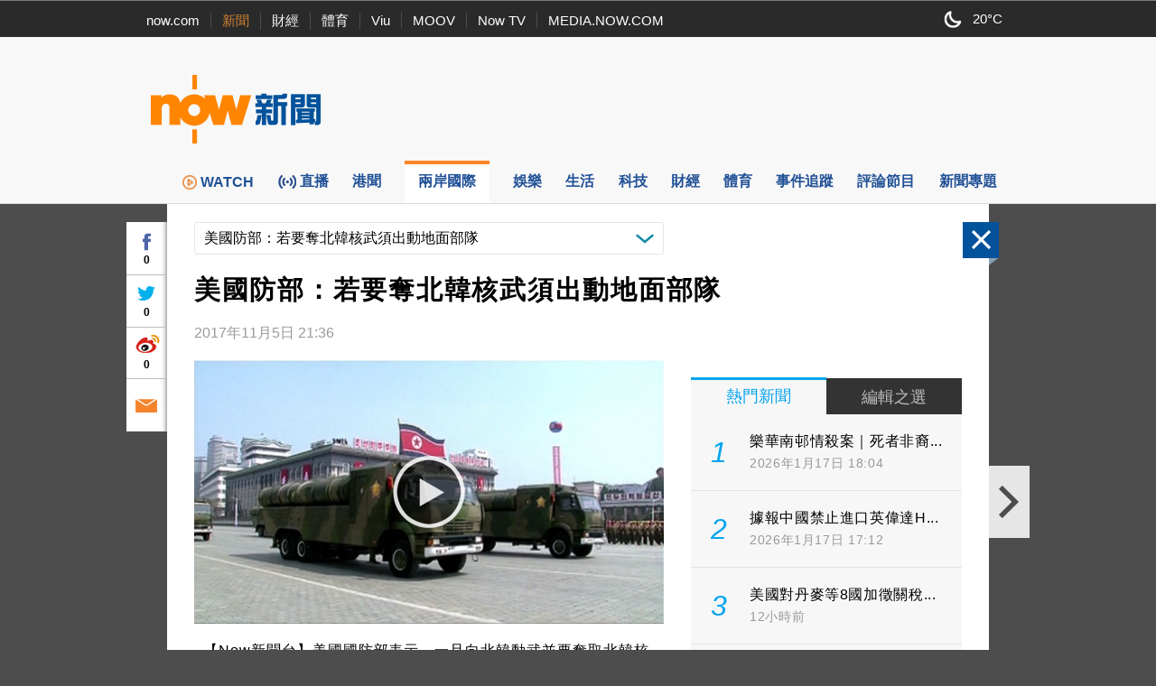

--- FILE ---
content_type: text/html; charset=utf-8
request_url: https://www.google.com/recaptcha/api2/aframe
body_size: 146
content:
<!DOCTYPE HTML><html><head><meta http-equiv="content-type" content="text/html; charset=UTF-8"></head><body><script nonce="tYYfT-xDPtiCOa8nt7UPdw">/** Anti-fraud and anti-abuse applications only. See google.com/recaptcha */ try{var clients={'sodar':'https://pagead2.googlesyndication.com/pagead/sodar?'};window.addEventListener("message",function(a){try{if(a.source===window.parent){var b=JSON.parse(a.data);var c=clients[b['id']];if(c){var d=document.createElement('img');d.src=c+b['params']+'&rc='+(localStorage.getItem("rc::a")?sessionStorage.getItem("rc::b"):"");window.document.body.appendChild(d);sessionStorage.setItem("rc::e",parseInt(sessionStorage.getItem("rc::e")||0)+1);localStorage.setItem("rc::h",'1768744839925');}}}catch(b){}});window.parent.postMessage("_grecaptcha_ready", "*");}catch(b){}</script></body></html>

--- FILE ---
content_type: text/javascript
request_url: https://news.now.com/revamp2014/js/hls.min.js?v=20251127
body_size: 47284
content:
!function(e){if("object"==typeof exports&&"undefined"!=typeof module)module.exports=e();else if("function"==typeof define&&define.amd)define([],e);else{var t;t="undefined"!=typeof window?window:"undefined"!=typeof global?global:"undefined"!=typeof self?self:this,t.Hls=e()}}(function(){var e;return function e(t,r,i){function a(s,o){if(!r[s]){if(!t[s]){var l="function"==typeof require&&require;if(!o&&l)return l(s,!0);if(n)return n(s,!0);var u=new Error("Cannot find module '"+s+"'");throw u.code="MODULE_NOT_FOUND",u}var d=r[s]={exports:{}};t[s][0].call(d.exports,function(e){var r=t[s][1][e];return a(r?r:e)},d,d.exports,e,t,r,i)}return r[s].exports}for(var n="function"==typeof require&&require,s=0;s<i.length;s++)a(i[s]);return a}({1:[function(e,t,r){function i(){this._events=this._events||{},this._maxListeners=this._maxListeners||void 0}function a(e){return"function"==typeof e}function n(e){return"number"==typeof e}function s(e){return"object"==typeof e&&null!==e}function o(e){return void 0===e}t.exports=i,i.EventEmitter=i,i.prototype._events=void 0,i.prototype._maxListeners=void 0,i.defaultMaxListeners=10,i.prototype.setMaxListeners=function(e){if(!n(e)||e<0||isNaN(e))throw TypeError("n must be a positive number");return this._maxListeners=e,this},i.prototype.emit=function(e){var t,r,i,n,l,u;if(this._events||(this._events={}),"error"===e&&(!this._events.error||s(this._events.error)&&!this._events.error.length)){if(t=arguments[1],t instanceof Error)throw t;var d=new Error('Uncaught, unspecified "error" event. ('+t+")");throw d.context=t,d}if(r=this._events[e],o(r))return!1;if(a(r))switch(arguments.length){case 1:r.call(this);break;case 2:r.call(this,arguments[1]);break;case 3:r.call(this,arguments[1],arguments[2]);break;default:n=Array.prototype.slice.call(arguments,1),r.apply(this,n)}else if(s(r))for(n=Array.prototype.slice.call(arguments,1),u=r.slice(),i=u.length,l=0;l<i;l++)u[l].apply(this,n);return!0},i.prototype.addListener=function(e,t){var r;if(!a(t))throw TypeError("listener must be a function");return this._events||(this._events={}),this._events.newListener&&this.emit("newListener",e,a(t.listener)?t.listener:t),this._events[e]?s(this._events[e])?this._events[e].push(t):this._events[e]=[this._events[e],t]:this._events[e]=t,s(this._events[e])&&!this._events[e].warned&&(r=o(this._maxListeners)?i.defaultMaxListeners:this._maxListeners,r&&r>0&&this._events[e].length>r&&(this._events[e].warned=!0,"function"==typeof console.trace)),this},i.prototype.on=i.prototype.addListener,i.prototype.once=function(e,t){function r(){this.removeListener(e,r),i||(i=!0,t.apply(this,arguments))}if(!a(t))throw TypeError("listener must be a function");var i=!1;return r.listener=t,this.on(e,r),this},i.prototype.removeListener=function(e,t){var r,i,n,o;if(!a(t))throw TypeError("listener must be a function");if(!this._events||!this._events[e])return this;if(r=this._events[e],n=r.length,i=-1,r===t||a(r.listener)&&r.listener===t)delete this._events[e],this._events.removeListener&&this.emit("removeListener",e,t);else if(s(r)){for(o=n;o-- >0;)if(r[o]===t||r[o].listener&&r[o].listener===t){i=o;break}if(i<0)return this;1===r.length?(r.length=0,delete this._events[e]):r.splice(i,1),this._events.removeListener&&this.emit("removeListener",e,t)}return this},i.prototype.removeAllListeners=function(e){var t,r;if(!this._events)return this;if(!this._events.removeListener)return 0===arguments.length?this._events={}:this._events[e]&&delete this._events[e],this;if(0===arguments.length){for(t in this._events)"removeListener"!==t&&this.removeAllListeners(t);return this.removeAllListeners("removeListener"),this._events={},this}if(r=this._events[e],a(r))this.removeListener(e,r);else if(r)for(;r.length;)this.removeListener(e,r[r.length-1]);return delete this._events[e],this},i.prototype.listeners=function(e){var t;return t=this._events&&this._events[e]?a(this._events[e])?[this._events[e]]:this._events[e].slice():[]},i.prototype.listenerCount=function(e){if(this._events){var t=this._events[e];if(a(t))return 1;if(t)return t.length}return 0},i.listenerCount=function(e,t){return e.listenerCount(t)}},{}],2:[function(t,r,i){!function(t){var a={buildAbsoluteURL:function(e,t){if(t=t.trim(),/^[a-z]+:/i.test(t))return t;var r=null,i=null,n=/^([^#]*)(.*)$/.exec(t);n&&(i=n[2],t=n[1]);var s=/^([^\?]*)(.*)$/.exec(t);s&&(r=s[2],t=s[1]);var o=/^([^#]*)(.*)$/.exec(e);o&&(e=o[1]);var l=/^([^\?]*)(.*)$/.exec(e);l&&(e=l[1]);var u=/^(([a-z]+:)?\/\/[a-z0-9\.\-_~]+(:[0-9]+)?)?(\/.*)$/i.exec(e);if(!u)throw new Error("Error trying to parse base URL.");var d=u[2]||"",f=u[1]||"",h=u[4],c=null;return c=/^\/\//.test(t)?d+"//"+a.buildAbsolutePath("",t.substring(2)):/^\//.test(t)?f+"/"+a.buildAbsolutePath("",t.substring(1)):a.buildAbsolutePath(f+h,t),r&&(c+=r),i&&(c+=i),c},buildAbsolutePath:function(e,t){for(var r,i,a=t,n="",s=e.replace(/[^\/]*$/,a.replace(/(\/|^)(?:\.?\/+)+/g,"$1")),o=0;i=s.indexOf("/../",o),i>-1;o=i+r)r=/^\/(?:\.\.\/)*/.exec(s.slice(i))[0].length,n=(n+s.substring(o,i)).replace(new RegExp("(?:\\/+[^\\/]*){0,"+(r-1)/3+"}$"),"/");return n+s.substr(o)}};"object"==typeof i&&"object"==typeof r?r.exports=a:"function"==typeof e&&e.amd?e([],function(){return a}):"object"==typeof i?i.URLToolkit=a:t.URLToolkit=a}(this)},{}],3:[function(e,t,r){var i=arguments[3],a=arguments[4],n=arguments[5],s=JSON.stringify;t.exports=function(e,t){function r(e){p[e]=!0;for(var t in a[e][1]){var i=a[e][1][t];p[i]||r(i)}}for(var o,l=Object.keys(n),u=0,d=l.length;u<d;u++){var f=l[u],h=n[f].exports;if(h===e||h&&h.default===e){o=f;break}}if(!o){o=Math.floor(Math.pow(16,8)*Math.random()).toString(16);for(var c={},u=0,d=l.length;u<d;u++){var f=l[u];c[f]=f}a[o]=[Function(["require","module","exports"],"("+e+")(self)"),c]}var g=Math.floor(Math.pow(16,8)*Math.random()).toString(16),v={};v[o]=o,a[g]=[Function(["require"],"var f = require("+s(o)+");(f.default ? f.default : f)(self);"),v];var p={};r(g);var y="("+i+")({"+Object.keys(p).map(function(e){return s(e)+":["+a[e][0]+","+s(a[e][1])+"]"}).join(",")+"},{},["+s(g)+"])",m=window.URL||window.webkitURL||window.mozURL||window.msURL,E=new Blob([y],{type:"text/javascript"});if(t&&t.bare)return E;var b=m.createObjectURL(E),R=new Worker(b);return R.objectURL=b,R}},{}],4:[function(e,t,r){"use strict";function i(e){return e&&e.__esModule?e:{default:e}}function a(e,t){if(!(e instanceof t))throw new TypeError("Cannot call a class as a function")}function n(e,t){if(!e)throw new ReferenceError("this hasn't been initialised - super() hasn't been called");return!t||"object"!=typeof t&&"function"!=typeof t?e:t}function s(e,t){if("function"!=typeof t&&null!==t)throw new TypeError("Super expression must either be null or a function, not "+typeof t);e.prototype=Object.create(t&&t.prototype,{constructor:{value:e,enumerable:!1,writable:!0,configurable:!0}}),t&&(Object.setPrototypeOf?Object.setPrototypeOf(e,t):e.__proto__=t)}Object.defineProperty(r,"__esModule",{value:!0});var o=function(){function e(e,t){for(var r=0;r<t.length;r++){var i=t[r];i.enumerable=i.enumerable||!1,i.configurable=!0,"value"in i&&(i.writable=!0),Object.defineProperty(e,i.key,i)}}return function(t,r,i){return r&&e(t.prototype,r),i&&e(t,i),t}}(),l=e(28),u=i(l),d=e(27),f=i(d),h=e(30),c=i(h),g=e(26),v=e(45),p=e(9),y=i(p),m=function(e){function t(e){a(this,t);var r=n(this,(t.__proto__||Object.getPrototypeOf(t)).call(this,e,u.default.FRAG_LOADING,u.default.FRAG_LOADED,u.default.FRAG_BUFFERED,u.default.ERROR));return r.lastLoadedFragLevel=0,r._autoLevelCapping=-1,r._nextAutoLevel=-1,r.hls=e,r.onCheck=r.abandonRulesCheck.bind(r),r}return s(t,e),o(t,[{key:"destroy",value:function(){this.clearTimer(),f.default.prototype.destroy.call(this)}},{key:"onFragLoading",value:function(e){var t=e.frag;if("main"===t.type){if(this.timer||(this.timer=setInterval(this.onCheck,100)),!this.bwEstimator){var r=this.hls,i=e.frag.level,a=r.levels[i].details.live,n=r.config,s=void 0,o=void 0;a?(s=n.abrEwmaFastLive,o=n.abrEwmaSlowLive):(s=n.abrEwmaFastVoD,o=n.abrEwmaSlowVoD),this.bwEstimator=new y.default(r,o,s,n.abrEwmaDefaultEstimate)}this.fragCurrent=t}}},{key:"abandonRulesCheck",value:function(){var e=this.hls,t=e.media,r=this.fragCurrent,i=r.loader,a=this.minAutoLevel;if(!i||i.stats&&i.stats.aborted)return v.logger.warn("frag loader destroy or aborted, disarm abandonRules"),void this.clearTimer();var n=i.stats;if(t&&(!t.paused&&0!==t.playbackRate||!t.readyState)&&r.autoLevel&&r.level){var s=performance.now()-n.trequest,o=Math.abs(t.playbackRate);if(s>500*r.duration/o){var l=e.levels,d=Math.max(1,n.bw?n.bw/8:1e3*n.loaded/s),f=n.total?n.total:Math.max(n.loaded,Math.round(r.duration*l[r.level].bitrate/8)),h=t.currentTime,g=(f-n.loaded)/d,p=(c.default.bufferInfo(t,h,e.config.maxBufferHole).end-h)/o;if(p<2*r.duration/o&&g>p){var y=void 0,m=void 0;for(m=r.level-1;m>a&&(y=r.duration*l[m].bitrate/(6.4*d),!(y<p));m--);y<g&&(v.logger.warn("loading too slow, abort fragment loading and switch to level "+m+":fragLoadedDelay["+m+"]<fragLoadedDelay["+(r.level-1)+"];bufferStarvationDelay:"+y.toFixed(1)+"<"+g.toFixed(1)+":"+p.toFixed(1)),e.nextLoadLevel=m,this.bwEstimator.sample(s,n.loaded),i.abort(),this.clearTimer(),e.trigger(u.default.FRAG_LOAD_EMERGENCY_ABORTED,{frag:r,stats:n}))}}}}},{key:"onFragLoaded",value:function(e){var t=e.frag;if("main"===t.type&&(this.clearTimer(),this.lastLoadedFragLevel=t.level,this._nextAutoLevel=-1,e.frag.bitrateTest)){var r=e.stats;r.tparsed=r.tbuffered=r.tload,this.onFragBuffered(e)}}},{key:"onFragBuffered",value:function(e){var t=e.stats,r=e.frag;if(t.aborted!==!0&&1===r.loadCounter&&"main"===r.type&&(!r.bitrateTest||t.tload===t.tbuffered)){var i=t.tparsed-t.trequest;v.logger.log("latency/loading/parsing/append/kbps:"+Math.round(t.tfirst-t.trequest)+"/"+Math.round(t.tload-t.tfirst)+"/"+Math.round(t.tparsed-t.tload)+"/"+Math.round(t.tbuffered-t.tparsed)+"/"+Math.round(8*t.loaded/(t.tbuffered-t.trequest))),this.bwEstimator.sample(i,t.loaded),r.bitrateTest?this.bitrateTestDelay=i/1e3:this.bitrateTestDelay=0}}},{key:"onError",value:function(e){switch(e.details){case g.ErrorDetails.FRAG_LOAD_ERROR:case g.ErrorDetails.FRAG_LOAD_TIMEOUT:this.clearTimer()}}},{key:"clearTimer",value:function(){this.timer&&(clearInterval(this.timer),this.timer=null)}},{key:"findBestLevel",value:function(e,t,r,i,a,n,s,o,l){for(var u=a;u>=i;u--){var d=l[u],f=d.details,h=f?f.totalduration/f.fragments.length:t,c=!!f&&f.live,g=void 0;g=u<=e?s*r:o*r;var p=l[u].bitrate,y=p*h/g;if(v.logger.trace("level/adjustedbw/bitrate/avgDuration/maxFetchDuration/fetchDuration: "+u+"/"+Math.round(g)+"/"+p+"/"+h+"/"+n+"/"+y),g>p&&(!y||c||y<n))return u}return-1}},{key:"autoLevelCapping",get:function(){return this._autoLevelCapping},set:function(e){this._autoLevelCapping=e}},{key:"nextAutoLevel",get:function(){var e=this._nextAutoLevel,t=this.bwEstimator,r=this.hls,i=r.levels,a=r.config.minAutoBitrate;if(!(e===-1||t&&t.canEstimate()))return Math.min(e,this.maxAutoLevel);var n=this.nextABRAutoLevel;if(e!==-1&&(n=Math.min(e,n)),void 0!==a)for(;i[n].bitrate<a;)n++;return n},set:function(e){this._nextAutoLevel=e}},{key:"minAutoLevel",get:function(){for(var e=this.hls,t=e.levels,r=e.config.minAutoBitrate,i=t?t.length:0,a=0;a<i;a++)if(t[a].bitrate>r)return a;return 0}},{key:"maxAutoLevel",get:function(){var e,t=this.hls.levels,r=this._autoLevelCapping;return e=r===-1&&t&&t.length?t.length-1:r}},{key:"nextABRAutoLevel",get:function(){var e=this.hls,t=this.maxAutoLevel,r=e.levels,i=e.config,a=this.minAutoLevel,n=e.media,s=this.lastLoadedFragLevel,o=this.fragCurrent?this.fragCurrent.duration:0,l=n?n.currentTime:0,u=n&&0!==n.playbackRate?Math.abs(n.playbackRate):1,d=this.bwEstimator?this.bwEstimator.getEstimate():i.abrEwmaDefaultEstimate,f=(c.default.bufferInfo(n,l,i.maxBufferHole).end-l)/u,h=this.findBestLevel(s,o,d,a,t,f,i.abrBandWidthFactor,i.abrBandWidthUpFactor,r);if(h>=0)return h;v.logger.trace("rebuffering expected to happen, lets try to find a quality level minimizing the rebuffering");var g=i.maxStarvationDelay,p=i.abrBandWidthFactor,y=i.abrBandWidthUpFactor;if(0===f){var m=this.bitrateTestDelay;m&&(g=i.maxLoadingDelay-m,v.logger.trace("bitrate test took "+Math.round(1e3*m)+"ms, set first fragment max fetchDuration to "+Math.round(1e3*g)+" ms"),p=y=1)}return h=this.findBestLevel(s,o,d,a,t,f+g,p,y,r),Math.max(h,0)}}]),t}(f.default);r.default=m},{26:26,27:27,28:28,30:30,45:45,9:9}],5:[function(e,t,r){"use strict";function i(e){return e&&e.__esModule?e:{default:e}}function a(e,t){if(!(e instanceof t))throw new TypeError("Cannot call a class as a function")}function n(e,t){if(!e)throw new ReferenceError("this hasn't been initialised - super() hasn't been called");return!t||"object"!=typeof t&&"function"!=typeof t?e:t}function s(e,t){if("function"!=typeof t&&null!==t)throw new TypeError("Super expression must either be null or a function, not "+typeof t);e.prototype=Object.create(t&&t.prototype,{constructor:{value:e,enumerable:!1,writable:!0,configurable:!0}}),t&&(Object.setPrototypeOf?Object.setPrototypeOf(e,t):e.__proto__=t)}Object.defineProperty(r,"__esModule",{value:!0});var o="function"==typeof Symbol&&"symbol"==typeof Symbol.iterator?function(e){return typeof e}:function(e){return e&&"function"==typeof Symbol&&e.constructor===Symbol&&e!==Symbol.prototype?"symbol":typeof e},l=function(){function e(e,t){for(var r=0;r<t.length;r++){var i=t[r];i.enumerable=i.enumerable||!1,i.configurable=!0,"value"in i&&(i.writable=!0),Object.defineProperty(e,i.key,i)}}return function(t,r,i){return r&&e(t.prototype,r),i&&e(t,i),t}}(),u=e(41),d=i(u),f=e(30),h=i(f),c=e(22),g=i(c),v=e(28),p=i(v),y=e(27),m=i(y),E=e(31),b=i(E),R=e(46),_=i(R),T=e(26),k=e(45),A={STOPPED:"STOPPED",STARTING:"STARTING",IDLE:"IDLE",PAUSED:"PAUSED",KEY_LOADING:"KEY_LOADING",FRAG_LOADING:"FRAG_LOADING",FRAG_LOADING_WAITING_RETRY:"FRAG_LOADING_WAITING_RETRY",WAITING_TRACK:"WAITING_TRACK",PARSING:"PARSING",PARSED:"PARSED",BUFFER_FLUSHING:"BUFFER_FLUSHING",ENDED:"ENDED",ERROR:"ERROR",WAITING_INIT_PTS:"WAITING_INIT_PTS"},S=function(e){function t(e){a(this,t);var r=n(this,(t.__proto__||Object.getPrototypeOf(t)).call(this,e,p.default.MEDIA_ATTACHED,p.default.MEDIA_DETACHING,p.default.AUDIO_TRACKS_UPDATED,p.default.AUDIO_TRACK_SWITCHING,p.default.AUDIO_TRACK_LOADED,p.default.KEY_LOADED,p.default.FRAG_LOADED,p.default.FRAG_PARSING_INIT_SEGMENT,p.default.FRAG_PARSING_DATA,p.default.FRAG_PARSED,p.default.ERROR,p.default.BUFFER_CREATED,p.default.BUFFER_APPENDED,p.default.BUFFER_FLUSHED,p.default.INIT_PTS_FOUND));return r.config=e.config,r.audioCodecSwap=!1,r.ticks=0,r.ontick=r.tick.bind(r),r.initPTS=[],r.waitingFragment=null,r}return s(t,e),l(t,[{key:"destroy",value:function(){this.stopLoad(),this.timer&&(clearInterval(this.timer),this.timer=null),m.default.prototype.destroy.call(this),this.state=A.STOPPED}},{key:"onInitPtsFound",value:function(e){var t=e.id,r=e.cc,i=e.initPTS;"main"===t&&(this.initPTS[r]=i,k.logger.log("InitPTS for cc:"+r+" found from video track:"+i),this.state===A.WAITING_INIT_PTS&&(k.logger.log("sending pending audio frag to demuxer"),this.state=A.FRAG_LOADING,this.onFragLoaded(this.waitingFragment),this.waitingFragment=null))}},{key:"startLoad",value:function(e){if(this.tracks){var t=this.lastCurrentTime;this.stopLoad(),this.timer||(this.timer=setInterval(this.ontick,100)),this.fragLoadError=0,t>0&&e===-1?(k.logger.log("audio:override startPosition with lastCurrentTime @"+t.toFixed(3)),this.state=A.IDLE):(this.lastCurrentTime=this.startPosition?this.startPosition:e,this.state=A.STARTING),this.nextLoadPosition=this.startPosition=this.lastCurrentTime,this.tick()}else this.startPosition=e,this.state=A.STOPPED}},{key:"stopLoad",value:function(){var e=this.fragCurrent;e&&(e.loader&&e.loader.abort(),this.fragCurrent=null),this.fragPrevious=null,this.demuxer&&(this.demuxer.destroy(),this.demuxer=null),this.state=A.STOPPED}},{key:"tick",value:function(){this.ticks++,1===this.ticks&&(this.doTick(),this.ticks>1&&setTimeout(this.tick,1),this.ticks=0)}},{key:"doTick",value:function(){var e,t,r,i,a,n,s=this,l=this.hls,u=l.config,f=function(){switch(s.state){case A.ERROR:case A.PAUSED:case A.BUFFER_FLUSHING:break;case A.STARTING:s.state=A.WAITING_TRACK,s.loadedmetadata=!1;break;case A.IDLE:if(!s.media&&(s.startFragRequested||!u.startFragPrefetch))break;e=s.loadedmetadata?s.media.currentTime:s.nextLoadPosition;var o=s.mediaBuffer?s.mediaBuffer:s.media,f=h.default.bufferInfo(o,e,u.maxBufferHole),c=f.len,g=f.end,v=s.fragPrevious,y=u.maxMaxBufferLength,m=s.audioSwitch;if(c<y&&s.trackId<s.tracks.length){if(r=s.tracks[s.trackId].details,"undefined"==typeof r){s.state=A.WAITING_TRACK;break}if(!m&&!r.live&&v&&v.sn===r.endSN&&(!s.media.seeking||s.media.duration-g<v.duration/2)){s.hls.trigger(p.default.BUFFER_EOS,{type:"audio"}),s.state=A.ENDED;break}var E=r.fragments,b=E.length,R=E[0].start,_=E[b-1].start+E[b-1].duration,S=void 0;if(m)if(r.live&&!r.PTSKnown)k.logger.log("switching audiotrack, live stream, unknown PTS,load first fragment"),g=0;else if(g=e,r.PTSKnown&&e<R){if(!(f.end>R||f.nextStart))return{v:void 0};k.logger.log("alt audio track ahead of main track, seek to start of alt audio track"),s.media.currentTime=R+.05}if(g<=R){if(S=E[0],r.live&&S.loadIdx&&S.loadIdx===s.fragLoadIdx){var L=f.nextStart?f.nextStart:R;return k.logger.log("no alt audio available @currentTime:"+s.media.currentTime+", seeking @"+(L+.05)),s.media.currentTime=L+.05,{v:void 0}}}else!function(){var e=void 0,t=u.maxFragLookUpTolerance;g<_?(g>_-t&&(t=0),e=d.default.search(E,function(e){return e.start+e.duration-t<=g?1:e.start-t>g?-1:0}),e||k.logger.log("frag not found @bufferEnd/start:"+g+"/"+R)):e=E[b-1],e&&(S=e,R=e.start,v&&S.level===v.level&&S.sn===v.sn&&(S.sn<r.endSN?(S=E[S.sn+1-r.startSN],k.logger.log("SN just loaded, load next one: "+S.sn)):S=null))}();if(S)if(null!=S.decryptdata.uri&&null==S.decryptdata.key)k.logger.log("Loading key for "+S.sn+" of ["+r.startSN+" ,"+r.endSN+"],track "+s.trackId),s.state=A.KEY_LOADING,l.trigger(p.default.KEY_LOADING,{frag:S});else{if(k.logger.log("Loading "+S.sn+" of ["+r.startSN+" ,"+r.endSN+"],track "+s.trackId+", currentTime:"+e+",bufferEnd:"+g.toFixed(3)),void 0!==s.fragLoadIdx?s.fragLoadIdx++:s.fragLoadIdx=0,S.loadCounter){S.loadCounter++;var D=u.fragLoadingLoopThreshold;if(S.loadCounter>D&&Math.abs(s.fragLoadIdx-S.loadIdx)<D)return l.trigger(p.default.ERROR,{type:T.ErrorTypes.MEDIA_ERROR,details:T.ErrorDetails.FRAG_LOOP_LOADING_ERROR,fatal:!1,frag:S}),{v:void 0}}else S.loadCounter=1;S.loadIdx=s.fragLoadIdx,s.fragCurrent=S,s.startFragRequested=!0,s.nextLoadPosition=S.start+S.duration,l.trigger(p.default.FRAG_LOADING,{frag:S}),s.state=A.FRAG_LOADING}}break;case A.WAITING_TRACK:t=s.tracks[s.trackId],t&&t.details&&(s.state=A.IDLE);break;case A.FRAG_LOADING_WAITING_RETRY:i=performance.now(),a=s.retryDate,o=s.media,n=o&&o.seeking,(!a||i>=a||n)&&(k.logger.log("audioStreamController: retryDate reached, switch back to IDLE state"),s.state=A.IDLE);break;case A.WAITING_INIT_PTS:case A.STOPPED:case A.FRAG_LOADING:case A.PARSING:case A.PARSED:case A.ENDED:}}();if("object"===("undefined"==typeof f?"undefined":o(f)))return f.v}},{key:"onMediaAttached",value:function(e){var t=this.media=this.mediaBuffer=e.media;this.onvseeking=this.onMediaSeeking.bind(this),this.onvended=this.onMediaEnded.bind(this),t.addEventListener("seeking",this.onvseeking),t.addEventListener("ended",this.onvended);var r=this.config;this.tracks&&r.autoStartLoad&&this.startLoad(r.startPosition)}},{key:"onMediaDetaching",value:function(){var e=this.media;e&&e.ended&&(k.logger.log("MSE detaching and video ended, reset startPosition"),this.startPosition=this.lastCurrentTime=0);var t=this.tracks;t&&t.forEach(function(e){e.details&&e.details.fragments.forEach(function(e){e.loadCounter=void 0})}),e&&(e.removeEventListener("seeking",this.onvseeking),e.removeEventListener("ended",this.onvended),this.onvseeking=this.onvseeked=this.onvended=null),this.media=this.mediaBuffer=null,this.loadedmetadata=!1,this.stopLoad()}},{key:"onMediaSeeking",value:function(){this.state===A.ENDED&&(this.state=A.IDLE),this.media&&(this.lastCurrentTime=this.media.currentTime),void 0!==this.fragLoadIdx&&(this.fragLoadIdx+=2*this.config.fragLoadingLoopThreshold),this.tick()}},{key:"onMediaEnded",value:function(){this.startPosition=this.lastCurrentTime=0}},{key:"onAudioTracksUpdated",value:function(e){k.logger.log("audio tracks updated"),this.tracks=e.audioTracks}},{key:"onAudioTrackSwitching",value:function(e){var t=!!e.url;this.trackId=e.id,this.state=A.IDLE,this.fragCurrent=null,this.state=A.PAUSED,this.waitingFragment=null,t?this.timer||(this.timer=setInterval(this.ontick,100)):this.demuxer&&(this.demuxer.destroy(),this.demuxer=null),t&&(this.audioSwitch=!0,this.state=A.IDLE,void 0!==this.fragLoadIdx&&(this.fragLoadIdx+=2*this.config.fragLoadingLoopThreshold)),this.tick()}},{key:"onAudioTrackLoaded",value:function(e){var t=e.details,r=e.id,i=this.tracks[r],a=t.totalduration,n=0;if(k.logger.log("track "+r+" loaded ["+t.startSN+","+t.endSN+"],duration:"+a),t.live){var s=i.details;s&&t.fragments.length>0?(b.default.mergeDetails(s,t),n=t.fragments[0].start,t.PTSKnown?k.logger.log("live audio playlist sliding:"+n.toFixed(3)):k.logger.log("live audio playlist - outdated PTS, unknown sliding")):(t.PTSKnown=!1,k.logger.log("live audio playlist - first load, unknown sliding"))}else t.PTSKnown=!1;if(i.details=t,!this.startFragRequested){if(this.startPosition===-1){var o=t.startTimeOffset;isNaN(o)?this.startPosition=0:(k.logger.log("start time offset found in playlist, adjust startPosition to "+o),this.startPosition=o)}this.nextLoadPosition=this.startPosition}this.state===A.WAITING_TRACK&&(this.state=A.IDLE),this.tick()}},{key:"onKeyLoaded",value:function(){this.state===A.KEY_LOADING&&(this.state=A.IDLE,this.tick())}},{key:"onFragLoaded",value:function(e){var t=this.fragCurrent;if(this.state===A.FRAG_LOADING&&t&&"audio"===e.frag.type&&e.frag.level===t.level&&e.frag.sn===t.sn){this.state=A.PARSING,this.stats=e.stats;var r=this.tracks[this.trackId],i=r.details,a=i.totalduration,n=t.start,s=t.level,o=t.sn,l=t.cc,u=this.config.defaultAudioCodec||r.audioCodec;this.appended=!1,this.demuxer||(this.demuxer=new g.default(this.hls,"audio"));var d=this.initPTS[l];if(void 0!==d){this.pendingBuffering=!0,k.logger.log("Demuxing "+o+" of ["+i.startSN+" ,"+i.endSN+"],track "+s);var f=!1;this.demuxer.push(e.payload,u,null,n,l,s,o,a,t.decryptdata,f,d)}else k.logger.log("unknown video PTS for continuity counter "+l+", waiting for video PTS before demuxing audio frag "+o+" of ["+i.startSN+" ,"+i.endSN+"],track "+s),this.waitingFragment=e,this.state=A.WAITING_INIT_PTS}this.fragLoadError=0}},{key:"onFragParsingInitSegment",value:function(e){var t=this.fragCurrent;if(t&&"audio"===e.id&&e.sn===t.sn&&e.level===t.level&&this.state===A.PARSING){var r=e.tracks,i=void 0;if(r.video&&delete r.video,i=r.audio){i.levelCodec="mp4a.40.2",i.id=e.id,this.hls.trigger(p.default.BUFFER_CODECS,r),k.logger.log("audio track:audio,container:"+i.container+",codecs[level/parsed]=["+i.levelCodec+"/"+i.codec+"]");var a=i.initSegment;if(a){var n={type:"audio",data:a,parent:"audio",content:"initSegment"};this.audioSwitch?this.pendingData=[n]:(this.appended=!0,this.pendingBuffering=!0,this.hls.trigger(p.default.BUFFER_APPENDING,n))}this.tick()}}}},{key:"onFragParsingData",value:function(e){var t=this,r=this.fragCurrent;r&&"audio"===e.id&&"audio"===e.type&&e.sn===r.sn&&e.level===r.level&&this.state===A.PARSING&&!function(){var r=t.trackId,i=t.tracks[r],a=t.fragCurrent,n=t.hls;k.logger.log("parsed "+e.type+",PTS:["+e.startPTS.toFixed(3)+","+e.endPTS.toFixed(3)+"],DTS:["+e.startDTS.toFixed(3)+"/"+e.endDTS.toFixed(3)+"],nb:"+e.nb),b.default.updateFragPTSDTS(i.details,a.sn,e.startPTS,e.endPTS);var s=t.audioSwitch,o=t.media,l=!1;if(s&&o)if(o.readyState){var u=o.currentTime;k.logger.log("switching audio track : currentTime:"+u),u>=e.startPTS&&(k.logger.log("switching audio track : flushing all audio"),t.state=A.BUFFER_FLUSHING,n.trigger(p.default.BUFFER_FLUSHING,{startOffset:0,endOffset:Number.POSITIVE_INFINITY,type:"audio"}),l=!0,t.audioSwitch=!1,n.trigger(p.default.AUDIO_TRACK_SWITCHED,{id:r}))}else t.audioSwitch=!1,n.trigger(p.default.AUDIO_TRACK_SWITCHED,{id:r});var d=t.pendingData;t.audioSwitch||([e.data1,e.data2].forEach(function(t){t&&d.push({type:e.type,data:t,parent:"audio",content:"data"})}),!l&&d.length&&(d.forEach(function(e){t.pendingBuffering=!0,t.hls.trigger(p.default.BUFFER_APPENDING,e)}),t.pendingData=[],t.appended=!0)),t.tick()}()}},{key:"onFragParsed",value:function(e){var t=this.fragCurrent;t&&"audio"===e.id&&e.sn===t.sn&&e.level===t.level&&this.state===A.PARSING&&(this.stats.tparsed=performance.now(),this.state=A.PARSED,this._checkAppendedParsed())}},{key:"onBufferCreated",value:function(e){var t=e.tracks.audio;t&&(this.mediaBuffer=t.buffer,this.loadedmetadata=!0)}},{key:"onBufferAppended",value:function(e){if("audio"===e.parent){var t=this.state;t!==A.PARSING&&t!==A.PARSED||(this.pendingBuffering=e.pending>0,this._checkAppendedParsed())}}},{key:"_checkAppendedParsed",value:function(){if(!(this.state!==A.PARSED||this.appended&&this.pendingBuffering)){var e=this.fragCurrent,t=this.stats,r=this.hls;if(e){this.fragPrevious=e,t.tbuffered=performance.now(),r.trigger(p.default.FRAG_BUFFERED,{stats:t,frag:e,id:"audio"});var i=this.mediaBuffer?this.mediaBuffer:this.media;k.logger.log("audio buffered : "+_.default.toString(i.buffered)),this.audioSwitch&&this.appended&&(this.audioSwitch=!1,r.trigger(p.default.AUDIO_TRACK_SWITCHED,{id:this.trackId})),this.state=A.IDLE}this.tick()}}},{key:"onError",value:function(e){var t=e.frag;if(!t||"audio"===t.type)switch(e.details){case T.ErrorDetails.FRAG_LOAD_ERROR:case T.ErrorDetails.FRAG_LOAD_TIMEOUT:if(!e.fatal){var r=this.fragLoadError;r?r++:r=1;var i=this.config;if(r<=i.fragLoadingMaxRetry){this.fragLoadError=r,t.loadCounter=0;var a=Math.min(Math.pow(2,r-1)*i.fragLoadingRetryDelay,i.fragLoadingMaxRetryTimeout);k.logger.warn("audioStreamController: frag loading failed, retry in "+a+" ms"),this.retryDate=performance.now()+a,this.state=A.FRAG_LOADING_WAITING_RETRY}else k.logger.error("audioStreamController: "+e.details+" reaches max retry, redispatch as fatal ..."),e.fatal=!0,this.hls.trigger(p.default.ERROR,e),this.state=A.ERROR}break;case T.ErrorDetails.FRAG_LOOP_LOADING_ERROR:case T.ErrorDetails.AUDIO_TRACK_LOAD_ERROR:case T.ErrorDetails.AUDIO_TRACK_LOAD_TIMEOUT:case T.ErrorDetails.KEY_LOAD_ERROR:case T.ErrorDetails.KEY_LOAD_TIMEOUT:this.state!==A.ERROR&&(this.state=e.fatal?A.ERROR:A.IDLE,k.logger.warn("audioStreamController: "+e.details+" while loading frag,switch to "+this.state+" state ..."))}}},{key:"onBufferFlushed",value:function(){var e=this,t=this.pendingData;t&&t.length?(k.logger.log("appending pending audio data on Buffer Flushed"),t.forEach(function(t){e.hls.trigger(p.default.BUFFER_APPENDING,t)}),this.appended=!0,this.pendingData=[],this.state=A.PARSED):(this.state=A.IDLE,this.fragPrevious=null,this.tick())}},{key:"state",set:function(e){if(this.state!==e){var t=this.state;this._state=e,k.logger.log("audio:switch from "+t+" to "+e)}},get:function(){return this._state}}]),t}(m.default);r.default=S},{22:22,26:26,27:27,28:28,30:30,31:31,41:41,45:45,46:46}],6:[function(e,t,r){"use strict";function i(e){return e&&e.__esModule?e:{default:e}}function a(e,t){if(!(e instanceof t))throw new TypeError("Cannot call a class as a function")}function n(e,t){if(!e)throw new ReferenceError("this hasn't been initialised - super() hasn't been called");return!t||"object"!=typeof t&&"function"!=typeof t?e:t}function s(e,t){if("function"!=typeof t&&null!==t)throw new TypeError("Super expression must either be null or a function, not "+typeof t);e.prototype=Object.create(t&&t.prototype,{constructor:{value:e,enumerable:!1,writable:!0,configurable:!0}}),t&&(Object.setPrototypeOf?Object.setPrototypeOf(e,t):e.__proto__=t)}Object.defineProperty(r,"__esModule",{value:!0});var o=function(){function e(e,t){for(var r=0;r<t.length;r++){var i=t[r];i.enumerable=i.enumerable||!1,i.configurable=!0,"value"in i&&(i.writable=!0),Object.defineProperty(e,i.key,i)}}return function(t,r,i){return r&&e(t.prototype,r),i&&e(t,i),t}}(),l=e(28),u=i(l),d=e(27),f=i(d),h=e(45),c=function(e){function t(e){a(this,t);var r=n(this,(t.__proto__||Object.getPrototypeOf(t)).call(this,e,u.default.MANIFEST_LOADING,u.default.MANIFEST_LOADED,u.default.AUDIO_TRACK_LOADED));return r.ticks=0,r.ontick=r.tick.bind(r),r}return s(t,e),o(t,[{key:"destroy",value:function(){f.default.prototype.destroy.call(this)}},{key:"tick",value:function(){this.ticks++,1===this.ticks&&(this.doTick(),this.ticks>1&&setTimeout(this.tick,1),this.ticks=0)}},{key:"doTick",value:function(){this.updateTrack(this.trackId)}},{key:"onManifestLoading",value:function(){this.tracks=[],this.trackId=-1}},{key:"onManifestLoaded",value:function(e){var t=this,r=e.audioTracks||[],i=!1;this.tracks=r,this.hls.trigger(u.default.AUDIO_TRACKS_UPDATED,{audioTracks:r});var a=0;r.forEach(function(e){return e.default?(t.audioTrack=a,void(i=!0)):void a++}),i===!1&&r.length&&(h.logger.log("no default audio track defined, use first audio track as default"),this.audioTrack=0)}},{key:"onAudioTrackLoaded",value:function(e){e.id<this.tracks.length&&(h.logger.log("audioTrack "+e.id+" loaded"),this.tracks[e.id].details=e.details,e.details.live&&!this.timer&&(this.timer=setInterval(this.ontick,1e3*e.details.targetduration)),!e.details.live&&this.timer&&(clearInterval(this.timer),this.timer=null))}},{key:"setAudioTrackInternal",value:function(e){if(e>=0&&e<this.tracks.length){this.timer&&(clearInterval(this.timer),this.timer=null),this.trackId=e,h.logger.log("switching to audioTrack "+e);var t=this.tracks[e],r=this.hls,i=t.type,a=t.url,n={id:e,type:i,url:a};r.trigger(u.default.AUDIO_TRACK_SWITCH,n),r.trigger(u.default.AUDIO_TRACK_SWITCHING,n);var s=t.details;!a||void 0!==s&&s.live!==!0||(h.logger.log("(re)loading playlist for audioTrack "+e),r.trigger(u.default.AUDIO_TRACK_LOADING,{url:a,id:e}))}}},{key:"updateTrack",value:function(e){if(e>=0&&e<this.tracks.length){this.timer&&(clearInterval(this.timer),this.timer=null),this.trackId=e,h.logger.log("updating audioTrack "+e);var t=this.tracks[e],r=t.url,i=t.details;!r||void 0!==i&&i.live!==!0||(h.logger.log("(re)loading playlist for audioTrack "+e),this.hls.trigger(u.default.AUDIO_TRACK_LOADING,{url:r,id:e}))}}},{key:"audioTracks",get:function(){return this.tracks}},{key:"audioTrack",get:function(){return this.trackId},set:function(e){this.trackId===e&&void 0!==this.tracks[e].details||this.setAudioTrackInternal(e)}}]),t}(f.default);r.default=c},{27:27,28:28,45:45}],7:[function(e,t,r){"use strict";function i(e){return e&&e.__esModule?e:{default:e}}function a(e,t){if(!(e instanceof t))throw new TypeError("Cannot call a class as a function")}function n(e,t){if(!e)throw new ReferenceError("this hasn't been initialised - super() hasn't been called");return!t||"object"!=typeof t&&"function"!=typeof t?e:t}function s(e,t){if("function"!=typeof t&&null!==t)throw new TypeError("Super expression must either be null or a function, not "+typeof t);e.prototype=Object.create(t&&t.prototype,{constructor:{value:e,enumerable:!1,writable:!0,configurable:!0}}),t&&(Object.setPrototypeOf?Object.setPrototypeOf(e,t):e.__proto__=t)}Object.defineProperty(r,"__esModule",{value:!0});var o=function(){function e(e,t){for(var r=0;r<t.length;r++){var i=t[r];i.enumerable=i.enumerable||!1,i.configurable=!0,"value"in i&&(i.writable=!0),Object.defineProperty(e,i.key,i)}}return function(t,r,i){return r&&e(t.prototype,r),i&&e(t,i),t}}(),l=e(28),u=i(l),d=e(27),f=i(d),h=e(45),c=e(26),g=function(e){function t(e){a(this,t);var r=n(this,(t.__proto__||Object.getPrototypeOf(t)).call(this,e,u.default.MEDIA_ATTACHING,u.default.MEDIA_DETACHING,u.default.MANIFEST_PARSED,u.default.BUFFER_RESET,u.default.BUFFER_APPENDING,u.default.BUFFER_CODECS,u.default.BUFFER_EOS,u.default.BUFFER_FLUSHING,u.default.LEVEL_PTS_UPDATED,u.default.LEVEL_UPDATED));return r._msDuration=null,r._levelDuration=null,
r.onsbue=r.onSBUpdateEnd.bind(r),r.onsbe=r.onSBUpdateError.bind(r),r.pendingTracks={},r.tracks={},r}return s(t,e),o(t,[{key:"destroy",value:function(){f.default.prototype.destroy.call(this)}},{key:"onLevelPtsUpdated",value:function(e){var t=e.type,r=this.tracks.audio;if("audio"===t&&r&&"audio/mpeg"===r.container){var i=this.sourceBuffer.audio,a=Math.abs(i.timestampOffset-e.start);if(a>.1){var n=i.updating;try{i.abort()}catch(e){n=!0,h.logger.warn("can not abort audio buffer: "+e)}n?this.audioTimestampOffset=e.start:(h.logger.warn("change mpeg audio timestamp offset from "+i.timestampOffset+" to "+e.start),i.timestampOffset=e.start)}}}},{key:"onManifestParsed",value:function(e){var t=e.audio,r=e.video,i=0;e.altAudio&&(t||r)&&(i=(t?1:0)+(r?1:0),h.logger.log(i+" sourceBuffer(s) expected")),this.sourceBufferNb=i}},{key:"onMediaAttaching",value:function(e){var t=this.media=e.media;if(t){var r=this.mediaSource=new MediaSource;this.onmso=this.onMediaSourceOpen.bind(this),this.onmse=this.onMediaSourceEnded.bind(this),this.onmsc=this.onMediaSourceClose.bind(this),r.addEventListener("sourceopen",this.onmso),r.addEventListener("sourceended",this.onmse),r.addEventListener("sourceclose",this.onmsc),t.src=URL.createObjectURL(r)}}},{key:"onMediaDetaching",value:function(){h.logger.log("media source detaching");var e=this.mediaSource;if(e){if("open"===e.readyState)try{e.endOfStream()}catch(e){h.logger.warn("onMediaDetaching:"+e.message+" while calling endOfStream")}e.removeEventListener("sourceopen",this.onmso),e.removeEventListener("sourceended",this.onmse),e.removeEventListener("sourceclose",this.onmsc),this.media&&(URL.revokeObjectURL(this.media.src),this.media.removeAttribute("src"),this.media.load()),this.mediaSource=null,this.media=null,this.pendingTracks={},this.tracks={},this.sourceBuffer={},this.flushRange=[],this.segments=[],this.appended=0}this.onmso=this.onmse=this.onmsc=null,this.hls.trigger(u.default.MEDIA_DETACHED)}},{key:"onMediaSourceOpen",value:function(){h.logger.log("media source opened"),this.hls.trigger(u.default.MEDIA_ATTACHED,{media:this.media});var e=this.mediaSource;e&&e.removeEventListener("sourceopen",this.onmso),this.checkPendingTracks()}},{key:"checkPendingTracks",value:function(){var e=this.pendingTracks,t=Object.keys(e).length;t&&(this.sourceBufferNb<=t||0===this.sourceBufferNb)&&(this.createSourceBuffers(e),this.pendingTracks={},this.doAppending())}},{key:"onMediaSourceClose",value:function(){h.logger.log("media source closed")}},{key:"onMediaSourceEnded",value:function(){h.logger.log("media source ended")}},{key:"onSBUpdateEnd",value:function(){if(this.audioTimestampOffset){var e=this.sourceBuffer.audio;h.logger.warn("change mpeg audio timestamp offset from "+e.timestampOffset+" to "+this.audioTimestampOffset),e.timestampOffset=this.audioTimestampOffset,delete this.audioTimestampOffset}this._needsFlush&&this.doFlush(),this._needsEos&&this.checkEos(),this.appending=!1;var t=this.parent,r=this.segments.reduce(function(e,r){return r.parent===t?e+1:e},0);this.hls.trigger(u.default.BUFFER_APPENDED,{parent:t,pending:r}),this._needsFlush||this.doAppending(),this.updateMediaElementDuration()}},{key:"onSBUpdateError",value:function(e){h.logger.error("sourceBuffer error:"+e),this.hls.trigger(u.default.ERROR,{type:c.ErrorTypes.MEDIA_ERROR,details:c.ErrorDetails.BUFFER_APPENDING_ERROR,fatal:!1})}},{key:"onBufferReset",value:function(){var e=this.sourceBuffer;for(var t in e){var r=e[t];try{this.mediaSource.removeSourceBuffer(r),r.removeEventListener("updateend",this.onsbue),r.removeEventListener("error",this.onsbe)}catch(e){}}this.sourceBuffer={},this.flushRange=[],this.segments=[],this.appended=0}},{key:"onBufferCodecs",value:function(e){if(0===Object.keys(this.sourceBuffer).length){for(var t in e)this.pendingTracks[t]=e[t];var r=this.mediaSource;r&&"open"===r.readyState&&this.checkPendingTracks()}}},{key:"createSourceBuffers",value:function(e){var t=this.sourceBuffer,r=this.mediaSource;for(var i in e)if(!t[i]){var a=e[i],n=a.levelCodec||a.codec,s=a.container+";codecs="+n;h.logger.log("creating sourceBuffer("+s+")");try{var o=t[i]=r.addSourceBuffer(s);o.addEventListener("updateend",this.onsbue),o.addEventListener("error",this.onsbe),this.tracks[i]={codec:n,container:a.container},a.buffer=o}catch(e){h.logger.error("error while trying to add sourceBuffer:"+e.message),this.hls.trigger(u.default.ERROR,{type:c.ErrorTypes.MEDIA_ERROR,details:c.ErrorDetails.BUFFER_ADD_CODEC_ERROR,fatal:!1,err:e,mimeType:s})}}this.hls.trigger(u.default.BUFFER_CREATED,{tracks:e})}},{key:"onBufferAppending",value:function(e){this._needsFlush||(this.segments?this.segments.push(e):this.segments=[e],this.doAppending())}},{key:"onBufferAppendFail",value:function(e){h.logger.error("sourceBuffer error:",e.event),this.hls.trigger(u.default.ERROR,{type:c.ErrorTypes.MEDIA_ERROR,details:c.ErrorDetails.BUFFER_APPENDING_ERROR,fatal:!1,frag:this.fragCurrent})}},{key:"onBufferEos",value:function(e){var t=this.sourceBuffer,r=e.type;for(var i in t)r&&i!==r||t[i].ended||(t[i].ended=!0,h.logger.log(i+" sourceBuffer now EOS"));this.checkEos()}},{key:"checkEos",value:function(){var e=this.sourceBuffer,t=this.mediaSource;if(!t||"open"!==t.readyState)return void(this._needsEos=!1);for(var r in e){var i=e[r];if(!i.ended)return;if(i.updating)return void(this._needsEos=!0)}h.logger.log("all media data available, signal endOfStream() to MediaSource and stop loading fragment");try{t.endOfStream()}catch(e){h.logger.warn("exception while calling mediaSource.endOfStream()")}this._needsEos=!1}},{key:"onBufferFlushing",value:function(e){this.flushRange.push({start:e.startOffset,end:e.endOffset,type:e.type}),this.flushBufferCounter=0,this.doFlush()}},{key:"onLevelUpdated",value:function(e){var t=e.details;0!==t.fragments.length&&(this._levelDuration=t.totalduration+t.fragments[0].start,this.updateMediaElementDuration())}},{key:"updateMediaElementDuration",value:function(){var e=this.media,t=this.mediaSource,r=this.sourceBuffer,i=this._levelDuration;if(null!==i&&e&&t&&r&&0!==e.readyState&&"open"===t.readyState){for(var a in r)if(r[a].updating)return;null===this._msDuration&&(this._msDuration=t.duration);var n=e.duration;(i>this._msDuration&&i>n||n===1/0||isNaN(n))&&(h.logger.log("Updating mediasource duration to "+i.toFixed(3)),this._msDuration=t.duration=i)}}},{key:"doFlush",value:function(){for(;this.flushRange.length;){var e=this.flushRange[0];if(!this.flushBuffer(e.start,e.end,e.type))return void(this._needsFlush=!0);this.flushRange.shift(),this.flushBufferCounter=0}if(0===this.flushRange.length){this._needsFlush=!1;var t=0,r=this.sourceBuffer;try{for(var i in r)t+=r[i].buffered.length}catch(e){h.logger.error("error while accessing sourceBuffer.buffered")}this.appended=t,this.hls.trigger(u.default.BUFFER_FLUSHED)}}},{key:"doAppending",value:function(){var e=this.hls,t=this.sourceBuffer,r=this.segments;if(Object.keys(t).length){if(this.media.error)return this.segments=[],void h.logger.error("trying to append although a media error occured, flush segment and abort");if(this.appending)return;if(r&&r.length){var i=r.shift();try{var a=i.type,n=t[a];n?n.updating?r.unshift(i):(n.ended=!1,this.parent=i.parent,n.appendBuffer(i.data),this.appendError=0,this.appended++,this.appending=!0):this.onSBUpdateEnd()}catch(t){h.logger.error("error while trying to append buffer:"+t.message),r.unshift(i);var s={type:c.ErrorTypes.MEDIA_ERROR};if(22===t.code)return this.segments=[],s.details=c.ErrorDetails.BUFFER_FULL_ERROR,s.fatal=!1,void e.trigger(u.default.ERROR,s);if(this.appendError?this.appendError++:this.appendError=1,s.details=c.ErrorDetails.BUFFER_APPEND_ERROR,s.frag=this.fragCurrent,this.appendError>e.config.appendErrorMaxRetry)return h.logger.log("fail "+e.config.appendErrorMaxRetry+" times to append segment in sourceBuffer"),r=[],s.fatal=!0,void e.trigger(u.default.ERROR,s);s.fatal=!1,e.trigger(u.default.ERROR,s)}}}}},{key:"flushBuffer",value:function(e,t,r){var i,a,n,s,o,l,u=this.sourceBuffer;if(Object.keys(u).length){if(h.logger.log("flushBuffer,pos/start/end: "+this.media.currentTime.toFixed(3)+"/"+e+"/"+t),this.flushBufferCounter<this.appended){for(var d in u)if(!r||d===r){if(i=u[d],i.ended=!1,i.updating)return h.logger.warn("cannot flush, sb updating in progress"),!1;try{for(a=0;a<i.buffered.length;a++)if(n=i.buffered.start(a),s=i.buffered.end(a),navigator.userAgent.toLowerCase().indexOf("firefox")!==-1&&t===Number.POSITIVE_INFINITY?(o=e,l=t):(o=Math.max(n,e),l=Math.min(s,t)),Math.min(l,s)-o>.5)return this.flushBufferCounter++,h.logger.log("flush "+d+" ["+o+","+l+"], of ["+n+","+s+"], pos:"+this.media.currentTime),i.remove(o,l),!1}catch(e){h.logger.warn("exception while accessing sourcebuffer, it might have been removed from MediaSource")}}}else h.logger.warn("abort flushing too many retries");h.logger.log("buffer flushed")}return!0}}]),t}(f.default);r.default=g},{26:26,27:27,28:28,45:45}],8:[function(e,t,r){"use strict";function i(e){return e&&e.__esModule?e:{default:e}}function a(e,t){if(!(e instanceof t))throw new TypeError("Cannot call a class as a function")}function n(e,t){if(!e)throw new ReferenceError("this hasn't been initialised - super() hasn't been called");return!t||"object"!=typeof t&&"function"!=typeof t?e:t}function s(e,t){if("function"!=typeof t&&null!==t)throw new TypeError("Super expression must either be null or a function, not "+typeof t);e.prototype=Object.create(t&&t.prototype,{constructor:{value:e,enumerable:!1,writable:!0,configurable:!0}}),t&&(Object.setPrototypeOf?Object.setPrototypeOf(e,t):e.__proto__=t)}Object.defineProperty(r,"__esModule",{value:!0});var o=function(){function e(e,t){for(var r=0;r<t.length;r++){var i=t[r];i.enumerable=i.enumerable||!1,i.configurable=!0,"value"in i&&(i.writable=!0),Object.defineProperty(e,i.key,i)}}return function(t,r,i){return r&&e(t.prototype,r),i&&e(t,i),t}}(),l=e(28),u=i(l),d=e(27),f=i(d),h=function(e){function t(e){return a(this,t),n(this,(t.__proto__||Object.getPrototypeOf(t)).call(this,e,u.default.FPS_DROP_LEVEL_CAPPING,u.default.MEDIA_ATTACHING,u.default.MANIFEST_PARSED))}return s(t,e),o(t,[{key:"destroy",value:function(){this.hls.config.capLevelToPlayerSize&&(this.media=this.restrictedLevels=null,this.autoLevelCapping=Number.POSITIVE_INFINITY,this.timer&&(this.timer=clearInterval(this.timer)))}},{key:"onFpsDropLevelCapping",value:function(e){this.restrictedLevels||(this.restrictedLevels=[]),this.isLevelRestricted(e.droppedLevel)||this.restrictedLevels.push(e.droppedLevel)}},{key:"onMediaAttaching",value:function(e){this.media=e.media instanceof HTMLVideoElement?e.media:null}},{key:"onManifestParsed",value:function(e){var t=this.hls;t.config.capLevelToPlayerSize&&(this.autoLevelCapping=Number.POSITIVE_INFINITY,this.levels=e.levels,t.firstLevel=this.getMaxLevel(e.firstLevel),clearInterval(this.timer),this.timer=setInterval(this.detectPlayerSize.bind(this),1e3),this.detectPlayerSize())}},{key:"detectPlayerSize",value:function(){if(this.media){var e=this.levels?this.levels.length:0;if(e){var t=this.hls;t.autoLevelCapping=this.getMaxLevel(e-1),t.autoLevelCapping>this.autoLevelCapping&&t.streamController.nextLevelSwitch(),this.autoLevelCapping=t.autoLevelCapping}}}},{key:"getMaxLevel",value:function(e){var t=0,r=void 0,i=void 0,a=this.mediaWidth,n=this.mediaHeight,s=0,o=0;for(r=0;r<=e&&(i=this.levels[r],!this.isLevelRestricted(r))&&(t=r,s=i.width,o=i.height,!(a<=s||n<=o));r++);return t}},{key:"isLevelRestricted",value:function(e){return!(!this.restrictedLevels||this.restrictedLevels.indexOf(e)===-1)}},{key:"contentScaleFactor",get:function(){var e=1;try{e=window.devicePixelRatio}catch(e){}return e}},{key:"mediaWidth",get:function(){var e=void 0,t=this.media;return t&&(e=t.width||t.clientWidth||t.offsetWidth,e*=this.contentScaleFactor),e}},{key:"mediaHeight",get:function(){var e=void 0,t=this.media;return t&&(e=t.height||t.clientHeight||t.offsetHeight,e*=this.contentScaleFactor),e}}]),t}(f.default);r.default=h},{27:27,28:28}],9:[function(e,t,r){"use strict";function i(e){return e&&e.__esModule?e:{default:e}}function a(e,t){if(!(e instanceof t))throw new TypeError("Cannot call a class as a function")}Object.defineProperty(r,"__esModule",{value:!0});var n=function(){function e(e,t){for(var r=0;r<t.length;r++){var i=t[r];i.enumerable=i.enumerable||!1,i.configurable=!0,"value"in i&&(i.writable=!0),Object.defineProperty(e,i.key,i)}}return function(t,r,i){return r&&e(t.prototype,r),i&&e(t,i),t}}(),s=e(44),o=i(s),l=function(){function e(t,r,i,n){a(this,e),this.hls=t,this.defaultEstimate_=n,this.minWeight_=.001,this.minDelayMs_=50,this.slow_=new o.default(r),this.fast_=new o.default(i)}return n(e,[{key:"sample",value:function(e,t){e=Math.max(e,this.minDelayMs_);var r=8e3*t/e,i=e/1e3;this.fast_.sample(i,r),this.slow_.sample(i,r)}},{key:"canEstimate",value:function(){var e=this.fast_;return e&&e.getTotalWeight()>=this.minWeight_}},{key:"getEstimate",value:function(){return this.canEstimate()?Math.min(this.fast_.getEstimate(),this.slow_.getEstimate()):this.defaultEstimate_}},{key:"destroy",value:function(){}}]),e}();r.default=l},{44:44}],10:[function(e,t,r){"use strict";function i(e){return e&&e.__esModule?e:{default:e}}function a(e,t){if(!(e instanceof t))throw new TypeError("Cannot call a class as a function")}function n(e,t){if(!e)throw new ReferenceError("this hasn't been initialised - super() hasn't been called");return!t||"object"!=typeof t&&"function"!=typeof t?e:t}function s(e,t){if("function"!=typeof t&&null!==t)throw new TypeError("Super expression must either be null or a function, not "+typeof t);e.prototype=Object.create(t&&t.prototype,{constructor:{value:e,enumerable:!1,writable:!0,configurable:!0}}),t&&(Object.setPrototypeOf?Object.setPrototypeOf(e,t):e.__proto__=t)}Object.defineProperty(r,"__esModule",{value:!0});var o=function(){function e(e,t){for(var r=0;r<t.length;r++){var i=t[r];i.enumerable=i.enumerable||!1,i.configurable=!0,"value"in i&&(i.writable=!0),Object.defineProperty(e,i.key,i)}}return function(t,r,i){return r&&e(t.prototype,r),i&&e(t,i),t}}(),l=e(28),u=i(l),d=e(27),f=i(d),h=e(45),c=function(e){function t(e){return a(this,t),n(this,(t.__proto__||Object.getPrototypeOf(t)).call(this,e,u.default.MEDIA_ATTACHING))}return s(t,e),o(t,[{key:"destroy",value:function(){this.timer&&clearInterval(this.timer),this.isVideoPlaybackQualityAvailable=!1}},{key:"onMediaAttaching",value:function(e){var t=this.hls.config;if(t.capLevelOnFPSDrop){var r=this.video=e.media instanceof HTMLVideoElement?e.media:null;"function"==typeof r.getVideoPlaybackQuality&&(this.isVideoPlaybackQualityAvailable=!0),clearInterval(this.timer),this.timer=setInterval(this.checkFPSInterval.bind(this),t.fpsDroppedMonitoringPeriod)}}},{key:"checkFPS",value:function(e,t,r){var i=performance.now();if(t){if(this.lastTime){var a=i-this.lastTime,n=r-this.lastDroppedFrames,s=t-this.lastDecodedFrames,o=1e3*n/a,l=this.hls;if(l.trigger(u.default.FPS_DROP,{currentDropped:n,currentDecoded:s,totalDroppedFrames:r}),o>0&&n>l.config.fpsDroppedMonitoringThreshold*s){var d=l.currentLevel;h.logger.warn("drop FPS ratio greater than max allowed value for currentLevel: "+d),d>0&&(l.autoLevelCapping===-1||l.autoLevelCapping>=d)&&(d-=1,l.trigger(u.default.FPS_DROP_LEVEL_CAPPING,{level:d,droppedLevel:l.currentLevel}),l.autoLevelCapping=d,l.streamController.nextLevelSwitch())}}this.lastTime=i,this.lastDroppedFrames=r,this.lastDecodedFrames=t}}},{key:"checkFPSInterval",value:function(){var e=this.video;if(e)if(this.isVideoPlaybackQualityAvailable){var t=e.getVideoPlaybackQuality();this.checkFPS(e,t.totalVideoFrames,t.droppedVideoFrames)}else this.checkFPS(e,e.webkitDecodedFrameCount,e.webkitDroppedFrameCount)}}]),t}(f.default);r.default=c},{27:27,28:28,45:45}],11:[function(e,t,r){"use strict";function i(e){return e&&e.__esModule?e:{default:e}}function a(e,t){if(!(e instanceof t))throw new TypeError("Cannot call a class as a function")}function n(e,t){if(!e)throw new ReferenceError("this hasn't been initialised - super() hasn't been called");return!t||"object"!=typeof t&&"function"!=typeof t?e:t}function s(e,t){if("function"!=typeof t&&null!==t)throw new TypeError("Super expression must either be null or a function, not "+typeof t);e.prototype=Object.create(t&&t.prototype,{constructor:{value:e,enumerable:!1,writable:!0,configurable:!0}}),t&&(Object.setPrototypeOf?Object.setPrototypeOf(e,t):e.__proto__=t)}Object.defineProperty(r,"__esModule",{value:!0});var o=function(){function e(e,t){for(var r=0;r<t.length;r++){var i=t[r];i.enumerable=i.enumerable||!1,i.configurable=!0,"value"in i&&(i.writable=!0),Object.defineProperty(e,i.key,i)}}return function(t,r,i){return r&&e(t.prototype,r),i&&e(t,i),t}}(),l=e(28),u=i(l),d=e(27),f=i(d),h=e(45),c=e(26),g=e(30),v=i(g),p=function(e){function t(e){a(this,t);var r=n(this,(t.__proto__||Object.getPrototypeOf(t)).call(this,e,u.default.MANIFEST_LOADED,u.default.LEVEL_LOADED,u.default.FRAG_LOADED,u.default.ERROR));return r.ontick=r.tick.bind(r),r._manualLevel=r._autoLevelCapping=-1,r}return s(t,e),o(t,[{key:"destroy",value:function(){this.timer&&(clearTimeout(this.timer),this.timer=null),this._manualLevel=-1}},{key:"startLoad",value:function(){this.canload=!0;var e=this._levels;e&&e.forEach(function(e){e.loadError=0;var t=e.details;t&&t.live&&(e.details=void 0)}),this.timer&&this.tick()}},{key:"stopLoad",value:function(){this.canload=!1}},{key:"onManifestLoaded",value:function(e){var t,r=[],i=[],a={},n=!1,s=!1,o=this.hls,l=/chrome|firefox/.test(navigator.userAgent.toLowerCase()),d=function(e,t){return MediaSource.isTypeSupported(e+"/mp4;codecs="+t)};if(e.levels.forEach(function(e){e.videoCodec&&(n=!0),l&&e.audioCodec&&e.audioCodec.indexOf("mp4a.40.34")!==-1&&(e.audioCodec=void 0),(e.audioCodec||e.attrs&&e.attrs.AUDIO)&&(s=!0);var t=a[e.bitrate];void 0===t?(a[e.bitrate]=r.length,e.url=[e.url],e.urlId=0,r.push(e)):r[t].url.push(e.url)}),n&&s?r.forEach(function(e){e.videoCodec&&i.push(e)}):i=r,i=i.filter(function(e){var t=e.audioCodec,r=e.videoCodec;return(!t||d("audio",t))&&(!r||d("video",r))}),i.length){t=i[0].bitrate,i.sort(function(e,t){return e.bitrate-t.bitrate}),this._levels=i;for(var f=0;f<i.length;f++)if(i[f].bitrate===t){this._firstLevel=f,h.logger.log("manifest loaded,"+i.length+" level(s) found, first bitrate:"+t);break}o.trigger(u.default.MANIFEST_PARSED,{levels:i,firstLevel:this._firstLevel,stats:e.stats,audio:s,video:n,altAudio:e.audioTracks.length>0})}else o.trigger(u.default.ERROR,{type:c.ErrorTypes.MEDIA_ERROR,details:c.ErrorDetails.MANIFEST_INCOMPATIBLE_CODECS_ERROR,fatal:!0,url:o.url,reason:"no level with compatible codecs found in manifest"})}},{key:"setLevelInternal",value:function(e){var t=this._levels;if(e>=0&&e<t.length){this.timer&&(clearTimeout(this.timer),this.timer=null),this._level!==e&&(h.logger.log("switching to level "+e),this._level=e,this.hls.trigger(u.default.LEVEL_SWITCH,{level:e}));var r=t[e],i=r.details;if(!i||i.live===!0){var a=r.urlId;this.hls.trigger(u.default.LEVEL_LOADING,{url:r.url[a],level:e,id:a})}}else this.hls.trigger(u.default.ERROR,{type:c.ErrorTypes.OTHER_ERROR,details:c.ErrorDetails.LEVEL_SWITCH_ERROR,level:e,fatal:!1,reason:"invalid level idx"})}},{key:"onError",value:function(e){if(!e.fatal){var t=e.details,r=this.hls,i=void 0,a=void 0,n=!1,s=r.abrController,o=s.minAutoLevel;switch(t){case c.ErrorDetails.FRAG_LOAD_ERROR:case c.ErrorDetails.FRAG_LOAD_TIMEOUT:case c.ErrorDetails.FRAG_LOOP_LOADING_ERROR:case c.ErrorDetails.KEY_LOAD_ERROR:case c.ErrorDetails.KEY_LOAD_TIMEOUT:i=e.frag.level;break;case c.ErrorDetails.LEVEL_LOAD_ERROR:case c.ErrorDetails.LEVEL_LOAD_TIMEOUT:i=e.context.level,n=!0;break;case c.ErrorDetails.REMUX_ALLOC_ERROR:i=e.level}if(void 0!==i){a=this._levels[i],a.loadError?a.loadError++:a.loadError=1;var l=a.url.length;if(l>1&&a.loadError<l)a.urlId=(a.urlId+1)%l,a.details=void 0,h.logger.warn("level controller,"+t+" for level "+i+": switching to redundant stream id "+a.urlId);else{var d=this._manualLevel===-1&&i;if(d)h.logger.warn("level controller,"+t+": switch-down for next fragment"),s.nextAutoLevel=Math.max(o,i-1);else if(a&&a.details&&a.details.live)h.logger.warn("level controller,"+t+" on live stream, discard"),n&&(this._level=void 0);else if(t===c.ErrorDetails.LEVEL_LOAD_ERROR||t===c.ErrorDetails.LEVEL_LOAD_TIMEOUT){var f=r.media,g=f&&v.default.isBuffered(f,f.currentTime)&&v.default.isBuffered(f,f.currentTime+.5);if(g){var p=r.config.levelLoadingRetryDelay;h.logger.warn("level controller,"+t+", but media buffered, retry in "+p+"ms"),this.timer=setTimeout(this.ontick,p)}else h.logger.error("cannot recover "+t+" error"),this._level=void 0,this.timer&&(clearTimeout(this.timer),this.timer=null),e.fatal=!0,r.trigger(u.default.ERROR,e)}}}}}},{key:"onFragLoaded",value:function(e){var t=e.frag;if(t&&"main"===t.type){var r=this._levels[t.level];r&&(r.loadError=0)}}},{key:"onLevelLoaded",value:function(e){var t=e.level;if(t===this._level){var r=this._levels[t];r.loadError=0;var i=e.details;if(i.live){var a=1e3*(i.averagetargetduration?i.averagetargetduration:i.targetduration),n=r.details;n&&i.endSN===n.endSN&&(a/=2,h.logger.log("same live playlist, reload twice faster")),a-=performance.now()-e.stats.trequest,a=Math.max(1e3,Math.round(a)),h.logger.log("live playlist, reload in "+a+" ms"),this.timer=setTimeout(this.ontick,a)}else this.timer=null}}},{key:"tick",value:function(){var e=this._level;if(void 0!==e&&this.canload){var t=this._levels[e],r=t.urlId;this.hls.trigger(u.default.LEVEL_LOADING,{url:t.url[r],level:e,id:r})}}},{key:"levels",get:function(){return this._levels}},{key:"level",get:function(){return this._level},set:function(e){var t=this._levels;t&&t.length>e&&(this._level===e&&void 0!==t[e].details||this.setLevelInternal(e))}},{key:"manualLevel",get:function(){return this._manualLevel},set:function(e){this._manualLevel=e,void 0===this._startLevel&&(this._startLevel=e),e!==-1&&(this.level=e)}},{key:"firstLevel",get:function(){return this._firstLevel},set:function(e){this._firstLevel=e}},{key:"startLevel",get:function(){if(void 0===this._startLevel){var e=this.hls.config.startLevel;return void 0!==e?e:this._firstLevel}return this._startLevel},set:function(e){e!==-1&&(e=Math.max(e,this.hls.abrController.minAutoLevel)),this._startLevel=e}},{key:"nextLoadLevel",get:function(){return this._manualLevel!==-1?this._manualLevel:this.hls.abrController.nextAutoLevel},set:function(e){this.level=e,this._manualLevel===-1&&(this.hls.abrController.nextAutoLevel=e)}}]),t}(f.default);r.default=p},{26:26,27:27,28:28,30:30,45:45}],12:[function(e,t,r){"use strict";function i(e){return e&&e.__esModule?e:{default:e}}function a(e,t){if(!(e instanceof t))throw new TypeError("Cannot call a class as a function")}function n(e,t){if(!e)throw new ReferenceError("this hasn't been initialised - super() hasn't been called");return!t||"object"!=typeof t&&"function"!=typeof t?e:t}function s(e,t){if("function"!=typeof t&&null!==t)throw new TypeError("Super expression must either be null or a function, not "+typeof t);e.prototype=Object.create(t&&t.prototype,{constructor:{value:e,enumerable:!1,writable:!0,configurable:!0}}),t&&(Object.setPrototypeOf?Object.setPrototypeOf(e,t):e.__proto__=t)}Object.defineProperty(r,"__esModule",{value:!0});var o=function(){function e(e,t){for(var r=0;r<t.length;r++){var i=t[r];i.enumerable=i.enumerable||!1,i.configurable=!0,"value"in i&&(i.writable=!0),Object.defineProperty(e,i.key,i)}}return function(t,r,i){return r&&e(t.prototype,r),i&&e(t,i),t}}(),l=e(41),u=i(l),d=e(30),f=i(d),h=e(22),c=i(h),g=e(28),v=i(g),p=e(27),y=i(p),m=e(31),E=i(m),b=e(46),R=i(b),_=e(26),T=e(45),k={STOPPED:"STOPPED",IDLE:"IDLE",KEY_LOADING:"KEY_LOADING",FRAG_LOADING:"FRAG_LOADING",FRAG_LOADING_WAITING_RETRY:"FRAG_LOADING_WAITING_RETRY",WAITING_LEVEL:"WAITING_LEVEL",PARSING:"PARSING",PARSED:"PARSED",BUFFER_FLUSHING:"BUFFER_FLUSHING",ENDED:"ENDED",ERROR:"ERROR"},A=function(e){function t(e){a(this,t);var r=n(this,(t.__proto__||Object.getPrototypeOf(t)).call(this,e,v.default.MEDIA_ATTACHED,v.default.MEDIA_DETACHING,v.default.MANIFEST_LOADING,v.default.MANIFEST_PARSED,v.default.LEVEL_LOADED,v.default.KEY_LOADED,v.default.FRAG_LOADED,v.default.FRAG_LOAD_EMERGENCY_ABORTED,v.default.FRAG_PARSING_INIT_SEGMENT,v.default.FRAG_PARSING_DATA,v.default.FRAG_PARSED,v.default.ERROR,v.default.AUDIO_TRACK_SWITCHING,v.default.AUDIO_TRACK_SWITCHED,v.default.BUFFER_CREATED,v.default.BUFFER_APPENDED,v.default.BUFFER_FLUSHED));return r.config=e.config,r.audioCodecSwap=!1,r.ticks=0,r.ontick=r.tick.bind(r),r}return s(t,e),o(t,[{key:"destroy",value:function(){this.stopLoad(),this.timer&&(clearInterval(this.timer),this.timer=null),y.default.prototype.destroy.call(this),this.state=k.STOPPED}},{key:"startLoad",value:function(e){if(this.levels){var t=this.lastCurrentTime,r=this.hls;if(this.stopLoad(),this.timer||(this.timer=setInterval(this.ontick,100)),this.level=-1,this.fragLoadError=0,!this.startFragRequested){var i=r.startLevel;i===-1&&(i=0,this.bitrateTest=!0),this.level=r.nextLoadLevel=i,this.loadedmetadata=!1}t>0&&e===-1&&(T.logger.log("override startPosition with lastCurrentTime @"+t.toFixed(3)),e=t),this.state=k.IDLE,this.nextLoadPosition=this.startPosition=this.lastCurrentTime=e,this.tick()}else T.logger.warn("cannot start loading as manifest not parsed yet"),this.state=k.STOPPED}},{key:"stopLoad",value:function(){var e=this.fragCurrent;e&&(e.loader&&e.loader.abort(),this.fragCurrent=null),this.fragPrevious=null,this.demuxer&&(this.demuxer.destroy(),this.demuxer=null),this.state=k.STOPPED}},{key:"tick",value:function(){this.ticks++,1===this.ticks&&(this.doTick(),this.ticks>1&&setTimeout(this.tick,1),this.ticks=0)}},{key:"doTick",value:function(){switch(this.state){case k.ERROR:break;case k.BUFFER_FLUSHING:this.fragLoadError=0;break;case k.IDLE:if(!this._doTickIdle())return;break;case k.WAITING_LEVEL:var e=this.levels[this.level];e&&e.details&&(this.state=k.IDLE);break;case k.FRAG_LOADING_WAITING_RETRY:var t=performance.now(),r=this.retryDate;(!r||t>=r||this.media&&this.media.seeking)&&(T.logger.log("mediaController: retryDate reached, switch back to IDLE state"),this.state=k.IDLE);break;case k.ERROR:case k.STOPPED:case k.FRAG_LOADING:case k.PARSING:case k.PARSED:case k.ENDED:}this._checkBuffer(),this._checkFragmentChanged()}},{key:"_doTickIdle",value:function(){var e=this.hls,t=e.config,r=this.media;if(void 0!==this.levelLastLoaded&&!r&&(this.startFragRequested||!t.startFragPrefetch))return!0;var i=void 0;i=this.loadedmetadata?r.currentTime:this.nextLoadPosition;var a=e.nextLoadLevel,n=this.levels[a],s=n.bitrate,o=void 0;o=s?Math.max(8*t.maxBufferSize/s,t.maxBufferLength):t.maxBufferLength,o=Math.min(o,t.maxMaxBufferLength);var l=f.default.bufferInfo(this.mediaBuffer?this.mediaBuffer:r,i,t.maxBufferHole),u=l.len;if(u>=o)return!0;T.logger.trace("buffer length of "+u.toFixed(3)+" is below max of "+o.toFixed(3)+". checking for more payload ..."),this.level=e.nextLoadLevel=a;var d=n.details;if("undefined"==typeof d||d.live&&this.levelLastLoaded!==a)return this.state=k.WAITING_LEVEL,!0;var h=this.fragPrevious;if(!d.live&&h&&h.sn===d.endSN&&r.duration-Math.max(l.end,h.start)<=Math.max(.1,h.duration/2)){var c={};return this.altAudio&&(c.type="video"),this.hls.trigger(v.default.BUFFER_EOS,c),this.state=k.ENDED,!0}return this._fetchPayloadOrEos(i,l,d)}},{key:"_fetchPayloadOrEos",value:function(e,t,r){var i=this.fragPrevious,a=this.level,n=r.fragments,s=n.length;if(0===s)return!1;var o=n[0].start,l=n[s-1].start+n[s-1].duration,u=t.end,d=void 0;if(r.live){var f=this.config.initialLiveManifestSize;if(s<f)return T.logger.warn("Can not start playback of a level, reason: not enough fragments "+s+" < "+f),!1;if(d=this._ensureFragmentAtLivePoint(r,u,o,l,i,n,s),null===d)return!1}else u<o&&(d=n[0]);return d||(d=this._findFragment(o,i,s,n,u,l,r)),!d||this._loadFragmentOrKey(d,a,r,e,u)}},{key:"_ensureFragmentAtLivePoint",value:function(e,t,r,i,a,n,s){var o=this.hls.config,l=this.media,u=void 0,d=void 0!==o.liveMaxLatencyDuration?o.liveMaxLatencyDuration:o.liveMaxLatencyDurationCount*e.targetduration;if(t<Math.max(r-o.maxFragLookUpTolerance,i-d)){var f=this.liveSyncPosition=this.computeLivePosition(r,e);T.logger.log("buffer end: "+t.toFixed(3)+" is located too far from the end of live sliding playlist, reset currentTime to : "+f.toFixed(3)),t=f,l&&l.readyState&&l.duration>f&&(l.currentTime=f)}if(e.PTSKnown&&t>i&&l&&l.readyState)return null;if(this.startFragRequested&&!e.PTSKnown){if(a){var h=a.sn+1;h>=e.startSN&&h<=e.endSN&&(u=n[h-e.startSN],T.logger.log("live playlist, switching playlist, load frag with next SN: "+u.sn))}u||(u=n[Math.min(s-1,Math.round(s/2))],T.logger.log("live playlist, switching playlist, unknown, load middle frag : "+u.sn))}return u}},{key:"_findFragment",value:function(e,t,r,i,a,n,s){var o=this.hls.config,l=void 0,d=void 0,f=o.maxFragLookUpTolerance;if(a<n?(a>n-f&&(f=0),d=u.default.search(i,function(e){return e.start+e.duration-f<=a?1:e.start-f>a&&e.start?-1:0})):d=i[r-1],d&&(l=d,e=d.start,t&&l.level===t.level&&l.sn===t.sn))if(l.sn<s.endSN){var h=t.deltaPTS,c=l.sn-s.startSN;h&&h>o.maxBufferHole&&t.dropped&&c?(l=i[c-1],T.logger.warn("SN just loaded, with large PTS gap between audio and video, maybe frag is not starting with a keyframe ? load previous one to try to overcome this"),t.loadCounter--):(l=i[c+1],T.logger.log("SN just loaded, load next one: "+l.sn))}else l=null;return l}},{key:"_loadFragmentOrKey",value:function(e,t,r,i,a){var n=this.hls,s=n.config;if(null==e.decryptdata.uri||null!=e.decryptdata.key){if(T.logger.log("Loading "+e.sn+" of ["+r.startSN+" ,"+r.endSN+"],level "+t+", currentTime:"+i.toFixed(3)+",bufferEnd:"+a.toFixed(3)),void 0!==this.fragLoadIdx?this.fragLoadIdx++:this.fragLoadIdx=0,e.loadCounter){e.loadCounter++;var o=s.fragLoadingLoopThreshold;if(e.loadCounter>o&&Math.abs(this.fragLoadIdx-e.loadIdx)<o)return n.trigger(v.default.ERROR,{type:_.ErrorTypes.MEDIA_ERROR,details:_.ErrorDetails.FRAG_LOOP_LOADING_ERROR,fatal:!1,frag:e}),!1}else e.loadCounter=1;return e.loadIdx=this.fragLoadIdx,this.fragCurrent=e,this.startFragRequested=!0,this.nextLoadPosition=e.start+e.duration,e.autoLevel=n.autoLevelEnabled,e.bitrateTest=this.bitrateTest,n.trigger(v.default.FRAG_LOADING,{frag:e}),this.demuxer||(this.demuxer=new c.default(n,"main")),this.state=k.FRAG_LOADING,!0}T.logger.log("Loading key for "+e.sn+" of ["+r.startSN+" ,"+r.endSN+"],level "+t),this.state=k.KEY_LOADING,n.trigger(v.default.KEY_LOADING,{frag:e})}},{key:"getBufferRange",value:function(e){return u.default.search(this.bufferRange,function(t){return e<t.start?-1:e>t.end?1:0})}},{key:"followingBufferRange",value:function(e){return e?this.getBufferRange(e.end+.5):null}},{key:"_checkFragmentChanged",value:function(){var e,t,r=this.media;if(r&&r.readyState&&r.seeking===!1&&(t=r.currentTime,t>r.playbackRate*this.lastCurrentTime&&(this.lastCurrentTime=t),f.default.isBuffered(r,t)?e=this.getBufferRange(t):f.default.isBuffered(r,t+.1)&&(e=this.getBufferRange(t+.1)),e)){var i=e.frag;i!==this.fragPlaying&&(this.fragPlaying=i,this.hls.trigger(v.default.FRAG_CHANGED,{frag:i}))}}},{key:"immediateLevelSwitch",value:function(){if(T.logger.log("immediateLevelSwitch"),!this.immediateSwitch){this.immediateSwitch=!0;var e=this.media,t=void 0;e?(t=e.paused,e.pause()):t=!0,this.previouslyPaused=t}var r=this.fragCurrent;r&&r.loader&&r.loader.abort(),this.fragCurrent=null,this.fragLoadIdx+=2*this.config.fragLoadingLoopThreshold,this.flushMainBuffer(0,Number.POSITIVE_INFINITY)}},{key:"immediateLevelSwitchEnd",value:function(){var e=this.media;e&&e.buffered.length&&(this.immediateSwitch=!1,f.default.isBuffered(e,e.currentTime)&&(e.currentTime-=1e-4),this.previouslyPaused||e.play())}},{key:"nextLevelSwitch",value:function(){var e=this.media;if(e&&e.readyState){var t=void 0,r=void 0,i=void 0;if(this.fragLoadIdx+=2*this.config.fragLoadingLoopThreshold,r=this.getBufferRange(e.currentTime),r&&r.start>1&&this.flushMainBuffer(0,r.start-1),e.paused)t=0;else{var a=this.hls.nextLoadLevel,n=this.levels[a],s=this.fragLastKbps;t=s&&this.fragCurrent?this.fragCurrent.duration*n.bitrate/(1e3*s)+1:0;
}if(i=this.getBufferRange(e.currentTime+t),i&&(i=this.followingBufferRange(i))){var o=this.fragCurrent;o&&o.loader&&o.loader.abort(),this.fragCurrent=null,this.flushMainBuffer(i.start,Number.POSITIVE_INFINITY)}}}},{key:"flushMainBuffer",value:function(e,t){this.state=k.BUFFER_FLUSHING;var r={startOffset:e,endOffset:t};this.altAudio&&(r.type="video"),this.hls.trigger(v.default.BUFFER_FLUSHING,r)}},{key:"onMediaAttached",value:function(e){var t=this.media=this.mediaBuffer=e.media;this.onvseeking=this.onMediaSeeking.bind(this),this.onvseeked=this.onMediaSeeked.bind(this),this.onvended=this.onMediaEnded.bind(this),t.addEventListener("seeking",this.onvseeking),t.addEventListener("seeked",this.onvseeked),t.addEventListener("ended",this.onvended);var r=this.config;this.levels&&r.autoStartLoad&&this.hls.startLoad(r.startPosition)}},{key:"onMediaDetaching",value:function(){var e=this.media;e&&e.ended&&(T.logger.log("MSE detaching and video ended, reset startPosition"),this.startPosition=this.lastCurrentTime=0);var t=this.levels;t&&t.forEach(function(e){e.details&&e.details.fragments.forEach(function(e){e.loadCounter=void 0})}),e&&(e.removeEventListener("seeking",this.onvseeking),e.removeEventListener("seeked",this.onvseeked),e.removeEventListener("ended",this.onvended),this.onvseeking=this.onvseeked=this.onvended=null),this.media=this.mediaBuffer=null,this.loadedmetadata=!1,this.stopLoad()}},{key:"onMediaSeeking",value:function(){var e=this.media,t=e?e.currentTime:void 0,r=this.config;if(T.logger.log("media seeking to "+t.toFixed(3)),this.state===k.FRAG_LOADING){var i=this.mediaBuffer?this.mediaBuffer:e,a=f.default.bufferInfo(i,t,this.config.maxBufferHole),n=this.fragCurrent;if(0===a.len&&n){var s=r.maxFragLookUpTolerance,o=n.start-s,l=n.start+n.duration+s;t<o||t>l?(n.loader&&(T.logger.log("seeking outside of buffer while fragment load in progress, cancel fragment load"),n.loader.abort()),this.fragCurrent=null,this.fragPrevious=null,this.state=k.IDLE):T.logger.log("seeking outside of buffer but within currently loaded fragment range")}}else this.state===k.ENDED&&(this.state=k.IDLE);e&&(this.lastCurrentTime=t),this.state!==k.FRAG_LOADING&&void 0!==this.fragLoadIdx&&(this.fragLoadIdx+=2*r.fragLoadingLoopThreshold),this.loadedmetadata||(this.nextLoadPosition=this.startPosition=t),this.tick()}},{key:"onMediaSeeked",value:function(){T.logger.log("media seeked to "+this.media.currentTime.toFixed(3)),this.tick()}},{key:"onMediaEnded",value:function(){T.logger.log("media ended"),this.startPosition=this.lastCurrentTime=0}},{key:"onManifestLoading",value:function(){T.logger.log("trigger BUFFER_RESET"),this.hls.trigger(v.default.BUFFER_RESET),this.bufferRange=[],this.stalled=!1,this.startPosition=this.lastCurrentTime=0}},{key:"onManifestParsed",value:function(e){var t,r=!1,i=!1;e.levels.forEach(function(e){t=e.audioCodec,t&&(t.indexOf("mp4a.40.2")!==-1&&(r=!0),t.indexOf("mp4a.40.5")!==-1&&(i=!0))}),this.audioCodecSwitch=r&&i,this.audioCodecSwitch&&T.logger.log("both AAC/HE-AAC audio found in levels; declaring level codec as HE-AAC"),this.levels=e.levels,this.startLevelLoaded=!1,this.startFragRequested=!1;var a=this.config;a.autoStartLoad&&this.hls.startLoad(a.startPosition)}},{key:"onLevelLoaded",value:function(e){var t=e.details,r=e.level,i=this.levels[r],a=t.totalduration,n=0;if(T.logger.log("level "+r+" loaded ["+t.startSN+","+t.endSN+"],duration:"+a),this.levelLastLoaded=r,t.live){var s=i.details;s&&t.fragments.length>0?(E.default.mergeDetails(s,t),n=t.fragments[0].start,this.liveSyncPosition=this.computeLivePosition(n,s),t.PTSKnown?T.logger.log("live playlist sliding:"+n.toFixed(3)):T.logger.log("live playlist - outdated PTS, unknown sliding")):(t.PTSKnown=!1,T.logger.log("live playlist - first load, unknown sliding"))}else t.PTSKnown=!1;if(i.details=t,this.hls.trigger(v.default.LEVEL_UPDATED,{details:t,level:r}),this.startFragRequested===!1){if(this.startPosition===-1||this.lastCurrentTime===-1){var o=t.startTimeOffset;isNaN(o)?t.live?(this.startPosition=this.computeLivePosition(n,t),T.logger.log("configure startPosition to "+this.startPosition)):this.startPosition=0:(o<0&&(T.logger.log("negative start time offset "+o+", count from end of last fragment"),o=n+a+o),T.logger.log("start time offset found in playlist, adjust startPosition to "+o),this.startPosition=o),this.lastCurrentTime=this.startPosition}this.nextLoadPosition=this.startPosition}this.state===k.WAITING_LEVEL&&(this.state=k.IDLE),this.tick()}},{key:"onKeyLoaded",value:function(){this.state===k.KEY_LOADING&&(this.state=k.IDLE,this.tick())}},{key:"onFragLoaded",value:function(e){var t=this.fragCurrent,r=e.frag;if(this.state===k.FRAG_LOADING&&t&&"main"===r.type&&r.level===t.level&&r.sn===t.sn){var i=e.stats,a=this.levels[t.level],n=a.details;if(T.logger.log("Loaded  "+t.sn+" of ["+n.startSN+" ,"+n.endSN+"],level "+t.level),this.bitrateTest=!1,r.bitrateTest===!0&&this.hls.nextLoadLevel)this.state=k.IDLE,this.startFragRequested=!1,i.tparsed=i.tbuffered=performance.now(),this.hls.trigger(v.default.FRAG_BUFFERED,{stats:i,frag:t,id:"main"}),this.tick();else{this.state=k.PARSING,this.stats=i;var s=n.totalduration,o=isNaN(t.startDTS)?t.start:t.startDTS,l=t.level,u=t.sn,d=this.config.defaultAudioCodec||a.audioCodec;this.audioCodecSwap&&(T.logger.log("swapping playlist audio codec"),void 0===d&&(d=this.lastAudioCodec),d&&(d=d.indexOf("mp4a.40.5")!==-1?"mp4a.40.2":"mp4a.40.5")),this.pendingBuffering=!0,this.appended=!1,T.logger.log("Parsing "+u+" of ["+n.startSN+" ,"+n.endSN+"],level "+l+", cc "+t.cc);var f=this.demuxer;f||(f=this.demuxer=new c.default(this.hls,"main"));var h=this.media,g=h&&h.seeking,p=!g&&(n.PTSKnown||!n.live);f.push(e.payload,d,a.videoCodec,o,t.cc,l,u,s,t.decryptdata,p,null)}}this.fragLoadError=0}},{key:"onFragParsingInitSegment",value:function(e){var t=this.fragCurrent;if(t&&"main"===e.id&&e.sn===t.sn&&e.level===t.level&&this.state===k.PARSING){var r,i,a=e.tracks;if(a.audio&&this.altAudio&&delete a.audio,i=a.audio){var n=this.levels[this.level].audioCodec,s=navigator.userAgent.toLowerCase();n&&this.audioCodecSwap&&(T.logger.log("swapping playlist audio codec"),n=n.indexOf("mp4a.40.5")!==-1?"mp4a.40.2":"mp4a.40.5"),this.audioCodecSwitch&&1!==i.metadata.channelCount&&s.indexOf("firefox")===-1&&(n="mp4a.40.5"),s.indexOf("android")!==-1&&"audio/mpeg"!==i.container&&(n="mp4a.40.2",T.logger.log("Android: force audio codec to "+n)),i.levelCodec=n,i.id=e.id}if(i=a.video,i&&(i.levelCodec=this.levels[this.level].videoCodec,i.id=e.id),e.unique){var o={codec:"",levelCodec:""};for(r in e.tracks)i=a[r],o.container=i.container,o.codec&&(o.codec+=",",o.levelCodec+=","),i.codec&&(o.codec+=i.codec),i.levelCodec&&(o.levelCodec+=i.levelCodec);a={audiovideo:o}}this.hls.trigger(v.default.BUFFER_CODECS,a);for(r in a){i=a[r],T.logger.log("main track:"+r+",container:"+i.container+",codecs[level/parsed]=["+i.levelCodec+"/"+i.codec+"]");var l=i.initSegment;l&&(this.appended=!0,this.pendingBuffering=!0,this.hls.trigger(v.default.BUFFER_APPENDING,{type:r,data:l,parent:"main",content:"initSegment"}))}this.tick()}}},{key:"onFragParsingData",value:function(e){var t=this,r=this.fragCurrent;if(r&&"main"===e.id&&e.sn===r.sn&&e.level===r.level&&("audio"!==e.type||!this.altAudio)&&this.state===k.PARSING){var i=this.levels[this.level],a=this.fragCurrent;T.logger.log("Parsed "+e.type+",PTS:["+e.startPTS.toFixed(3)+","+e.endPTS.toFixed(3)+"],DTS:["+e.startDTS.toFixed(3)+"/"+e.endDTS.toFixed(3)+"],nb:"+e.nb+",dropped:"+(e.dropped||0));var n=E.default.updateFragPTSDTS(i.details,a.sn,e.startPTS,e.endPTS,e.startDTS,e.endDTS),s=this.hls;s.trigger(v.default.LEVEL_PTS_UPDATED,{details:i.details,level:this.level,drift:n,type:e.type,start:e.startPTS,end:e.endPTS}),"video"===e.type&&(a.dropped=e.dropped),[e.data1,e.data2].forEach(function(r){r&&(t.appended=!0,t.pendingBuffering=!0,s.trigger(v.default.BUFFER_APPENDING,{type:e.type,data:r,parent:"main",content:"data"}))}),this.tick()}}},{key:"onFragParsed",value:function(e){var t=this.fragCurrent;t&&"main"===e.id&&e.sn===t.sn&&e.level===t.level&&this.state===k.PARSING&&(this.stats.tparsed=performance.now(),this.state=k.PARSED,this._checkAppendedParsed())}},{key:"onAudioTrackSwitching",value:function(e){var t=!!e.url,r=e.id;if(!t){if(this.mediaBuffer!==this.media){T.logger.log("switching on main audio, use media.buffered to schedule main fragment loading"),this.mediaBuffer=this.media;var i=this.fragCurrent;i.loader&&(T.logger.log("switching to main audio track, cancel main fragment load"),i.loader.abort()),this.fragCurrent=null,this.fragPrevious=null,this.demuxer&&(this.demuxer.destroy(),this.demuxer=null),this.state=k.IDLE}var a=this.hls;a.trigger(v.default.BUFFER_FLUSHING,{startOffset:0,endOffset:Number.POSITIVE_INFINITY,type:"audio"}),a.trigger(v.default.AUDIO_TRACK_SWITCHED,{id:r}),this.altAudio=!1}}},{key:"onAudioTrackSwitched",value:function(e){var t=e.id,r=!!this.hls.audioTracks[t].url;if(r){var i=this.videoBuffer;i&&this.mediaBuffer!==i&&(T.logger.log("switching on alternate audio, use video.buffered to schedule main fragment loading"),this.mediaBuffer=i)}this.altAudio=r,this.tick()}},{key:"onBufferCreated",value:function(e){var t=e.tracks,r=void 0,i=void 0,a=!1;for(var n in t){var s=t[n];"main"===s.id?(i=n,r=s,"video"===n&&(this.videoBuffer=t[n].buffer)):a=!0}a&&r?(T.logger.log("alternate track found, use "+i+".buffered to schedule main fragment loading"),this.mediaBuffer=r.buffer):this.mediaBuffer=this.media}},{key:"onBufferAppended",value:function(e){if("main"===e.parent){var t=this.state;t!==k.PARSING&&t!==k.PARSED||(this.pendingBuffering=e.pending>0,this._checkAppendedParsed())}}},{key:"_checkAppendedParsed",value:function(){var e=this;if(!(this.state!==k.PARSED||this.appended&&this.pendingBuffering)){var t=this.fragCurrent;t&&!function(){var r=e.mediaBuffer?e.mediaBuffer:e.media;T.logger.log("main buffered : "+R.default.toString(r.buffered));var i=e.bufferRange.filter(function(e){return f.default.isBuffered(r,(e.start+e.end)/2)});i.push({type:t.type,start:t.startPTS,end:t.endPTS,frag:t}),e.bufferRange=i.sort(function(e,t){return e.start-t.start}),e.fragPrevious=t;var a=e.stats;a.tbuffered=performance.now(),e.fragLastKbps=Math.round(8*a.total/(a.tbuffered-a.tfirst)),e.hls.trigger(v.default.FRAG_BUFFERED,{stats:a,frag:t,id:"main"}),e.state=k.IDLE}(),this.tick()}}},{key:"onError",value:function(e){var t=e.frag||this.fragCurrent;if(!t||"main"===t.type){var r=this.media,i=r&&f.default.isBuffered(r,r.currentTime)&&f.default.isBuffered(r,r.currentTime+.5);switch(e.details){case _.ErrorDetails.FRAG_LOAD_ERROR:case _.ErrorDetails.FRAG_LOAD_TIMEOUT:case _.ErrorDetails.KEY_LOAD_ERROR:case _.ErrorDetails.KEY_LOAD_TIMEOUT:if(!e.fatal){var a=this.fragLoadError;a?a++:a=1;var n=this.config;if(a<=n.fragLoadingMaxRetry||i||t.autoLevel&&t.level){this.fragLoadError=a,t.loadCounter=0;var s=Math.min(Math.pow(2,a-1)*n.fragLoadingRetryDelay,n.fragLoadingMaxRetryTimeout);T.logger.warn("mediaController: frag loading failed, retry in "+s+" ms"),this.retryDate=performance.now()+s,this.loadedmetadata||(this.startFragRequested=!1,this.nextLoadPosition=this.startPosition),this.state=k.FRAG_LOADING_WAITING_RETRY}else T.logger.error("mediaController: "+e.details+" reaches max retry, redispatch as fatal ..."),e.fatal=!0,this.hls.trigger(v.default.ERROR,e),this.state=k.ERROR}break;case _.ErrorDetails.FRAG_LOOP_LOADING_ERROR:e.fatal||(i?(this._reduceMaxBufferLength(t.duration),this.state=k.IDLE):t.autoLevel&&0!==t.level||(e.fatal=!0,this.hls.trigger(v.default.ERROR,e),this.state=k.ERROR));break;case _.ErrorDetails.LEVEL_LOAD_ERROR:case _.ErrorDetails.LEVEL_LOAD_TIMEOUT:this.state!==k.ERROR&&(e.fatal?(this.state=k.ERROR,T.logger.warn("streamController: "+e.details+",switch to "+this.state+" state ...")):this.state===k.WAITING_LEVEL&&(this.state=k.IDLE));break;case _.ErrorDetails.BUFFER_FULL_ERROR:this.state!==k.PARSING&&this.state!==k.PARSED||(i?(this._reduceMaxBufferLength(t.duration),this.state=k.IDLE):(T.logger.warn("buffer full error also media.currentTime is not buffered, flush everything"),this.fragCurrent=null,this.flushMainBuffer(0,Number.POSITIVE_INFINITY)))}}}},{key:"_reduceMaxBufferLength",value:function(e){var t=this.config;t.maxMaxBufferLength>=e&&(t.maxMaxBufferLength/=2,T.logger.warn("reduce max buffer length to "+t.maxMaxBufferLength+"s and switch to IDLE state"),this.fragLoadIdx+=2*t.fragLoadingLoopThreshold)}},{key:"_checkBuffer",value:function(){var e=this.media;if(e&&e.readyState){var t=e.currentTime,r=this.mediaBuffer?this.mediaBuffer:e,i=r.buffered;if(this.loadedmetadata||!i.length||e.seeking)if(this.immediateSwitch)this.immediateLevelSwitchEnd();else{var a=f.default.bufferInfo(e,t,0),n=!(e.paused||e.ended||0===e.buffered.length),s=.5,o=t!==this.lastCurrentTime,l=this.config;if(o)this.stallReported&&(T.logger.warn("playback not stuck anymore @"+t+", after "+Math.round(performance.now()-this.stalled)+"ms"),this.stallReported=!1),this.stalled=void 0,this.nudgeRetry=0;else if(n){var u=performance.now(),d=this.hls;if(this.stalled){var h=u-this.stalled,c=a.len,g=this.nudgeRetry||0;if(c<=s&&h>1e3*l.lowBufferWatchdogPeriod){this.stallReported||(this.stallReported=!0,T.logger.warn("playback stalling in low buffer @"+t),d.trigger(v.default.ERROR,{type:_.ErrorTypes.MEDIA_ERROR,details:_.ErrorDetails.BUFFER_STALLED_ERROR,fatal:!1,buffer:c}));var p=a.nextStart,y=p-t;if(p&&y<l.maxSeekHole&&y>0){this.nudgeRetry=g++;var m=g*l.nudgeOffset;T.logger.log("adjust currentTime from "+e.currentTime+" to next buffered @ "+p+" + nudge "+m),e.currentTime=p+m,this.stalled=void 0,d.trigger(v.default.ERROR,{type:_.ErrorTypes.MEDIA_ERROR,details:_.ErrorDetails.BUFFER_SEEK_OVER_HOLE,fatal:!1,hole:p+m-t})}}else if(c>s&&h>1e3*l.highBufferWatchdogPeriod)if(this.stallReported||(this.stallReported=!0,T.logger.warn("playback stalling in high buffer @"+t),d.trigger(v.default.ERROR,{type:_.ErrorTypes.MEDIA_ERROR,details:_.ErrorDetails.BUFFER_STALLED_ERROR,fatal:!1,buffer:c})),this.stalled=void 0,this.nudgeRetry=g++,g<l.nudgeMaxRetry){var E=e.currentTime,b=E+g*l.nudgeOffset;T.logger.log("adjust currentTime from "+E+" to "+b),e.currentTime=b,d.trigger(v.default.ERROR,{type:_.ErrorTypes.MEDIA_ERROR,details:_.ErrorDetails.BUFFER_NUDGE_ON_STALL,fatal:!1})}else T.logger.error("still stuck in high buffer @"+t+" after "+l.nudgeMaxRetry+", raise fatal error"),d.trigger(v.default.ERROR,{type:_.ErrorTypes.MEDIA_ERROR,details:_.ErrorDetails.BUFFER_STALLED_ERROR,fatal:!0})}else this.stalled=u,this.stallReported=!1}}else{this.loadedmetadata=!0;var R=this.startPosition,k=f.default.isBuffered(r,R);t===R&&k||(T.logger.log("target start position:"+R),k||(R=i.start(0),T.logger.log("target start position not buffered, seek to buffered.start(0) "+R)),T.logger.log("adjust currentTime from "+t+" to "+R),e.currentTime=R)}}}},{key:"onFragLoadEmergencyAborted",value:function(){this.state=k.IDLE,this.loadedmetadata||(this.startFragRequested=!1,this.nextLoadPosition=this.startPosition),this.tick()}},{key:"onBufferFlushed",value:function(){var e=this.mediaBuffer?this.mediaBuffer:this.media;this.bufferRange=this.bufferRange.filter(function(t){return f.default.isBuffered(e,(t.start+t.end)/2)}),this.fragLoadIdx+=2*this.config.fragLoadingLoopThreshold,this.state=k.IDLE,this.fragPrevious=null}},{key:"swapAudioCodec",value:function(){this.audioCodecSwap=!this.audioCodecSwap}},{key:"computeLivePosition",value:function(e,t){var r=void 0!==this.config.liveSyncDuration?this.config.liveSyncDuration:this.config.liveSyncDurationCount*t.targetduration;return e+Math.max(0,t.totalduration-r)}},{key:"state",set:function(e){if(this.state!==e){var t=this.state;this._state=e,T.logger.log("main:switch from "+t+" to "+e),this.hls.trigger(v.default.STREAM_STATE_TRANSITION,{previousState:t,nextState:e})}},get:function(){return this._state}},{key:"currentLevel",get:function(){var e=this.media;if(e){var t=this.getBufferRange(e.currentTime);if(t)return t.frag.level}return-1}},{key:"nextBufferRange",get:function(){var e=this.media;return e?this.followingBufferRange(this.getBufferRange(e.currentTime)):null}},{key:"nextLevel",get:function(){var e=this.nextBufferRange;return e?e.frag.level:-1}},{key:"liveSyncPosition",get:function(){return this._liveSyncPosition},set:function(e){this._liveSyncPosition=e}}]),t}(y.default);r.default=A},{22:22,26:26,27:27,28:28,30:30,31:31,41:41,45:45,46:46}],13:[function(e,t,r){"use strict";function i(e){return e&&e.__esModule?e:{default:e}}function a(e,t){if(!(e instanceof t))throw new TypeError("Cannot call a class as a function")}function n(e,t){if(!e)throw new ReferenceError("this hasn't been initialised - super() hasn't been called");return!t||"object"!=typeof t&&"function"!=typeof t?e:t}function s(e,t){if("function"!=typeof t&&null!==t)throw new TypeError("Super expression must either be null or a function, not "+typeof t);e.prototype=Object.create(t&&t.prototype,{constructor:{value:e,enumerable:!1,writable:!0,configurable:!0}}),t&&(Object.setPrototypeOf?Object.setPrototypeOf(e,t):e.__proto__=t)}Object.defineProperty(r,"__esModule",{value:!0});var o=function(){function e(e,t){for(var r=0;r<t.length;r++){var i=t[r];i.enumerable=i.enumerable||!1,i.configurable=!0,"value"in i&&(i.writable=!0),Object.defineProperty(e,i.key,i)}}return function(t,r,i){return r&&e(t.prototype,r),i&&e(t,i),t}}(),l=e(28),u=i(l),d=e(27),f=i(d),h=e(42),c=i(h),g=function(e){function t(e){a(this,t);var r=n(this,(t.__proto__||Object.getPrototypeOf(t)).call(this,e,u.default.MEDIA_ATTACHING,u.default.MEDIA_DETACHING,u.default.FRAG_PARSING_USERDATA,u.default.MANIFEST_LOADING,u.default.FRAG_LOADED,u.default.LEVEL_SWITCH));if(r.hls=e,r.config=e.config,r.enabled=!0,r.Cues=e.config.cueHandler,r.config.enableCEA708Captions){var i=r,s=function(e,t){var r=null;try{r=new window.Event("addtrack")}catch(e){r=document.createEvent("Event"),r.initEvent("addtrack",!1,!1)}r.track=e,t.dispatchEvent(r)},o={newCue:function(e,t,r){if(!i.textTrack1){var a=i.getExistingTrack("1");a?(i.textTrack1=a,i.clearCurrentCues(i.textTrack1),s(i.textTrack1,i.media)):(i.textTrack1=i.createTextTrack("captions","English","en"),i.textTrack1.textTrack1=!0)}i.Cues.newCue(i.textTrack1,e,t,r)}},l={newCue:function(e,t,r){if(!i.textTrack2){var a=i.getExistingTrack("2");a?(i.textTrack2=a,i.clearCurrentCues(i.textTrack2),s(i.textTrack2,i.media)):(i.textTrack2=i.createTextTrack("captions","Spanish","es"),i.textTrack2.textTrack2=!0)}i.Cues.newCue(i.textTrack2,e,t,r)}};r.cea608Parser=new c.default(0,o,l)}return r}return s(t,e),o(t,[{key:"clearCurrentCues",value:function(e){if(e&&e.cues)for(;e.cues.length>0;)e.removeCue(e.cues[0])}},{key:"getExistingTrack",value:function(e){var t=this.media;if(t)for(var r=0;r<t.textTracks.length;r++){var i=t.textTracks[r],a="textTrack"+e;if(i[a]===!0)return i}return null}},{key:"createTextTrack",value:function(e,t,r){if(this.media)return this.media.addTextTrack(e,t,r)}},{key:"destroy",value:function(){f.default.prototype.destroy.call(this)}},{key:"onMediaAttaching",value:function(e){this.media=e.media}},{key:"onMediaDetaching",value:function(){this.clearCurrentCues(this.textTrack1),this.clearCurrentCues(this.textTrack2)}},{key:"onManifestLoading",value:function(){this.lastPts=Number.NEGATIVE_INFINITY}},{key:"onLevelSwitch",value:function(){"NONE"===this.hls.currentLevel.closedCaptions?this.enabled=!1:this.enabled=!0}},{key:"onFragLoaded",value:function(e){if("main"===e.frag.type){var t=e.frag.start;t<=this.lastPts&&(this.clearCurrentCues(this.textTrack1),this.clearCurrentCues(this.textTrack2)),this.lastPts=t}}},{key:"onFragParsingUserdata",value:function(e){if(this.enabled&&this.config.enableCEA708Captions)for(var t=0;t<e.samples.length;t++){var r=this.extractCea608Data(e.samples[t].bytes);this.cea608Parser.addData(e.samples[t].pts,r)}}},{key:"extractCea608Data",value:function(e){for(var t,r,i,a,n,s=31&e[0],o=2,l=[],u=0;u<s;u++)t=e[o++],r=127&e[o++],i=127&e[o++],a=0!==(4&t),n=3&t,0===r&&0===i||a&&0===n&&(l.push(r),l.push(i));return l}}]),t}(f.default);r.default=g},{27:27,28:28,42:42}],14:[function(e,t,r){"use strict";function i(e,t){if(!(e instanceof t))throw new TypeError("Cannot call a class as a function")}Object.defineProperty(r,"__esModule",{value:!0});var a=function(){function e(e,t){for(var r=0;r<t.length;r++){var i=t[r];i.enumerable=i.enumerable||!1,i.configurable=!0,"value"in i&&(i.writable=!0),Object.defineProperty(e,i.key,i)}}return function(t,r,i){return r&&e(t.prototype,r),i&&e(t,i),t}}(),n=function(){function e(t,r){i(this,e),this.subtle=t,this.aesIV=r}return a(e,[{key:"decrypt",value:function(e,t){return this.subtle.decrypt({name:"AES-CBC",iv:this.aesIV},t,e)}}]),e}();r.default=n},{}],15:[function(e,t,r){"use strict";function i(e,t){if(!(e instanceof t))throw new TypeError("Cannot call a class as a function")}Object.defineProperty(r,"__esModule",{value:!0});var a=function(){function e(e,t){for(var r=0;r<t.length;r++){var i=t[r];i.enumerable=i.enumerable||!1,i.configurable=!0,"value"in i&&(i.writable=!0),Object.defineProperty(e,i.key,i)}}return function(t,r,i){return r&&e(t.prototype,r),i&&e(t,i),t}}(),n=function(){function e(){i(this,e),this.rcon=[0,1,2,4,8,16,32,64,128,27,54],this.subMix=[],this.subMix[0]=new Uint32Array(256),this.subMix[1]=new Uint32Array(256),this.subMix[2]=new Uint32Array(256),this.subMix[3]=new Uint32Array(256),this.invSubMix=[],this.invSubMix[0]=new Uint32Array(256),this.invSubMix[1]=new Uint32Array(256),this.invSubMix[2]=new Uint32Array(256),this.invSubMix[3]=new Uint32Array(256),this.sBox=new Uint32Array(256),this.invSBox=new Uint32Array(256),this.key=new Uint32Array(0),this.initTable()}return a(e,[{key:"uint8ArrayToUint32Array_",value:function(e){for(var t=new DataView(e),r=new Uint32Array(4),i=0;i<r.length;i++)r[i]=t.getUint32(4*i);return r}},{key:"initTable",value:function(){var e=this.sBox,t=this.invSBox,r=this.subMix[0],i=this.subMix[1],a=this.subMix[2],n=this.subMix[3],s=this.invSubMix[0],o=this.invSubMix[1],l=this.invSubMix[2],u=this.invSubMix[3],d=new Uint32Array(256),f=0,h=0,c=0;for(c=0;c<256;c++)c<128?d[c]=c<<1:d[c]=c<<1^283;for(c=0;c<256;c++){var g=h^h<<1^h<<2^h<<3^h<<4;g=g>>>8^255&g^99,e[f]=g,t[g]=f;var v=d[f],p=d[v],y=d[p],m=257*d[g]^16843008*g;r[f]=m<<24|m>>>8,i[f]=m<<16|m>>>16,a[f]=m<<8|m>>>24,n[f]=m,m=16843009*y^65537*p^257*v^16843008*f,s[g]=m<<24|m>>>8,o[g]=m<<16|m>>>16,l[g]=m<<8|m>>>24,u[g]=m,f?(f=v^d[d[d[y^v]]],h^=d[d[h]]):f=h=1}}},{key:"expandKey",value:function(e){for(var t=this.uint8ArrayToUint32Array_(e),r=!0,i=0;i<t.length&&r;)r=t[i]===this.key[i],i++;if(!r){this.key=t;var a=this.keySize=t.length;if(4!==a&&6!==a&&8!==a)throw new Error("Invalid aes key size="+a);var n=this.ksRows=4*(a+6+1),s=void 0,o=void 0,l=this.keySchedule=new Uint32Array(this.ksRows),u=this.invKeySchedule=new Uint32Array(this.ksRows),d=this.sBox,f=this.rcon,h=this.invSubMix[0],c=this.invSubMix[1],g=this.invSubMix[2],v=this.invSubMix[3],p=void 0,y=void 0;for(s=0;s<n;s++)s<a?p=l[s]=t[s]:(y=p,s%a===0?(y=y<<8|y>>>24,y=d[y>>>24]<<24|d[y>>>16&255]<<16|d[y>>>8&255]<<8|d[255&y],y^=f[s/a|0]<<24):a>6&&s%a===4&&(y=d[y>>>24]<<24|d[y>>>16&255]<<16|d[y>>>8&255]<<8|d[255&y]),l[s]=p=(l[s-a]^y)>>>0);for(o=0;o<n;o++)s=n-o,y=3&o?l[s]:l[s-4],o<4||s<=4?u[o]=y:u[o]=h[d[y>>>24]]^c[d[y>>>16&255]]^g[d[y>>>8&255]]^v[d[255&y]],u[o]=u[o]>>>0}}},{key:"networkToHostOrderSwap",value:function(e){return e<<24|(65280&e)<<8|(16711680&e)>>8|e>>>24}},{key:"decrypt",value:function(e,t,r){for(var i,a,n=this.keySize+6,s=this.invKeySchedule,o=this.invSBox,l=this.invSubMix[0],u=this.invSubMix[1],d=this.invSubMix[2],f=this.invSubMix[3],h=this.uint8ArrayToUint32Array_(r),c=h[0],g=h[1],v=h[2],p=h[3],y=new Int32Array(e),m=new Int32Array(y.length),E=void 0,b=void 0,R=void 0,_=void 0,T=void 0,k=void 0,A=void 0,S=void 0,L=void 0,D=void 0,w=void 0,O=void 0;t<y.length;){for(L=this.networkToHostOrderSwap(y[t]),D=this.networkToHostOrderSwap(y[t+1]),w=this.networkToHostOrderSwap(y[t+2]),O=this.networkToHostOrderSwap(y[t+3]),T=L^s[0],k=O^s[1],A=w^s[2],S=D^s[3],i=4,a=1;a<n;a++)E=l[T>>>24]^u[k>>16&255]^d[A>>8&255]^f[255&S]^s[i],b=l[k>>>24]^u[A>>16&255]^d[S>>8&255]^f[255&T]^s[i+1],R=l[A>>>24]^u[S>>16&255]^d[T>>8&255]^f[255&k]^s[i+2],_=l[S>>>24]^u[T>>16&255]^d[k>>8&255]^f[255&A]^s[i+3],T=E,k=b,A=R,S=_,i+=4;E=o[T>>>24]<<24^o[k>>16&255]<<16^o[A>>8&255]<<8^o[255&S]^s[i],b=o[k>>>24]<<24^o[A>>16&255]<<16^o[S>>8&255]<<8^o[255&T]^s[i+1],R=o[A>>>24]<<24^o[S>>16&255]<<16^o[T>>8&255]<<8^o[255&k]^s[i+2],_=o[S>>>24]<<24^o[T>>16&255]<<16^o[k>>8&255]<<8^o[255&A]^s[i+3],i+=3,m[t]=this.networkToHostOrderSwap(E^c),m[t+1]=this.networkToHostOrderSwap(_^g),m[t+2]=this.networkToHostOrderSwap(R^v),m[t+3]=this.networkToHostOrderSwap(b^p),c=L,g=D,v=w,p=O,t+=4}return m.buffer}},{key:"destroy",value:function(){this.key=void 0,this.keySize=void 0,this.ksRows=void 0,this.sBox=void 0,this.invSBox=void 0,this.subMix=void 0,this.invSubMix=void 0,this.keySchedule=void 0,this.invKeySchedule=void 0,this.rcon=void 0}}]),e}();r.default=n},{}],16:[function(e,t,r){"use strict";function i(e){return e&&e.__esModule?e:{default:e}}function a(e,t){if(!(e instanceof t))throw new TypeError("Cannot call a class as a function")}Object.defineProperty(r,"__esModule",{value:!0});var n=function(){function e(e,t){for(var r=0;r<t.length;r++){var i=t[r];i.enumerable=i.enumerable||!1,i.configurable=!0,"value"in i&&(i.writable=!0),Object.defineProperty(e,i.key,i)}}return function(t,r,i){return r&&e(t.prototype,r),i&&e(t,i),t}}(),s=e(14),o=i(s),l=e(17),u=i(l),d=e(15),f=i(d),h=e(26),c=e(45),g=function(){function e(t,r){a(this,e),this.observer=t,this.config=r;try{var i=crypto?crypto:self.crypto;this.subtle=i.subtle||i.webkitSubtle}catch(e){}this.disableWebCrypto=!this.subtle}return n(e,[{key:"decrypt",value:function(e,t,r,i){var a=this;if(this.disableWebCrypto&&this.config.enableSoftwareAES){c.logger.log("JS AES decrypt");var n=this.decryptor;n||(this.decryptor=n=new f.default),n.expandKey(t),i(n.decrypt(e,0,r))}else!function(){c.logger.log("WebCrypto AES decrypt");var n=a.subtle;a.key!==t&&(a.key=t,a.fastAesKey=new u.default(n,t)),a.fastAesKey.expandKey().then(function(t){var a=new o.default(n,r);a.decrypt(e,t).then(function(e){i(e)})}).catch(function(n){a.onWebCryptoError(n,e,t,r,i)})}()}},{key:"onWebCryptoError",value:function(e,t,r,i,a){this.config.enableSoftwareAES?(c.logger.log("WebCrypto Error, disable WebCrypto API"),this.disableWebCrypto=!0,this.decrypt(t,r,i,a)):(c.logger.error("decrypting error : "+e.message),this.observer.trigger(Event.ERROR,{type:h.ErrorTypes.MEDIA_ERROR,details:h.ErrorDetails.FRAG_DECRYPT_ERROR,fatal:!0,reason:e.message}))}},{key:"destroy",value:function(){var e=this.decryptor;e&&(e.destroy(),this.decryptor=void 0)}}]),e}();r.default=g},{14:14,15:15,17:17,26:26,45:45}],17:[function(e,t,r){"use strict";function i(e,t){if(!(e instanceof t))throw new TypeError("Cannot call a class as a function")}Object.defineProperty(r,"__esModule",{value:!0});var a=function(){function e(e,t){for(var r=0;r<t.length;r++){var i=t[r];i.enumerable=i.enumerable||!1,i.configurable=!0,"value"in i&&(i.writable=!0),Object.defineProperty(e,i.key,i)}}return function(t,r,i){return r&&e(t.prototype,r),i&&e(t,i),t}}(),n=function(){function e(t,r){i(this,e),this.subtle=t,this.key=r}return a(e,[{key:"expandKey",value:function(){return this.subtle.importKey("raw",this.key,{name:"AES-CBC"},!1,["encrypt","decrypt"])}}]),e}();r.default=n},{}],18:[function(e,t,r){"use strict";function i(e){return e&&e.__esModule?e:{default:e}}function a(e,t){if(!(e instanceof t))throw new TypeError("Cannot call a class as a function")}Object.defineProperty(r,"__esModule",{value:!0});var n=function(){function e(e,t){for(var r=0;r<t.length;r++){var i=t[r];i.enumerable=i.enumerable||!1,i.configurable=!0,"value"in i&&(i.writable=!0),Object.defineProperty(e,i.key,i)}}return function(t,r,i){return r&&e(t.prototype,r),i&&e(t,i),t}}(),s=e(19),o=i(s),l=e(45),u=e(24),d=i(u),f=function(){function e(t,r,i,n,s){a(this,e),this.observer=t,this.id=r,this.remuxerClass=i,this.config=n,this.remuxer=new this.remuxerClass(t,r,n,s),this.insertDiscontinuity()}return n(e,[{key:"insertDiscontinuity",value:function(){this._aacTrack={container:"audio/adts",type:"audio",id:-1,sequenceNumber:0,isAAC:!0,samples:[],len:0}}},{key:"push",value:function(e,t,r,i,a,n,s,u,f,h){var c,g,v,p,y,m,E,b,R,_,T=new d.default(e),k=90*T.timeStamp,A=!1;for(a!==this.lastCC?(l.logger.log(this.id+" discontinuity detected"),this.lastCC=a,this.insertDiscontinuity(),this.remuxer.switchLevel(),this.remuxer.insertDiscontinuity()):n!==this.lastLevel?(l.logger.log("audio track switch detected"),this.lastLevel=n,this.remuxer.switchLevel(),this.insertDiscontinuity()):s===this.lastSN+1&&(A=!0),c=this._aacTrack,this.lastSN=s,this.lastLevel=n,m=T.length,R=e.length;m<R-1&&(255!==e[m]||240!==(240&e[m+1]));m++);for(c.audiosamplerate||(g=o.default.getAudioConfig(this.observer,e,m,t),c.config=g.config,c.audiosamplerate=g.samplerate,c.channelCount=g.channelCount,c.codec=g.codec,c.manifestCodec=g.manifestCodec,c.duration=u,l.logger.log("parsed codec:"+c.codec+",rate:"+g.samplerate+",nb channel:"+g.channelCount)),y=0,p=9216e4/c.audiosamplerate;m+5<R&&(E=1&e[m+1]?7:9,v=(3&e[m+3])<<11|e[m+4]<<3|(224&e[m+5])>>>5,v-=E,v>0&&m+E+v<=R);)for(b=k+y*p,_={unit:e.subarray(m+E,m+E+v),pts:b,dts:b},c.samples.push(_),c.len+=v,m+=v+E,y++;m<R-1&&(255!==e[m]||240!==(240&e[m+1]));m++);this.remuxer.remux(n,s,a,this._aacTrack,{samples:[]},{samples:[{pts:k,dts:k,unit:T.payload}]},{samples:[]},i,A,f,h)}},{key:"destroy",value:function(){}}],[{key:"probe",value:function(e){var t,r,i=new d.default(e);if(i.hasTimeStamp)for(t=i.length,r=e.length;t<r-1;t++)if(255===e[t]&&240===(240&e[t+1]))return!0;return!1}}]),e}();r.default=f},{19:19,24:24,45:45}],19:[function(e,t,r){"use strict";function i(e,t){if(!(e instanceof t))throw new TypeError("Cannot call a class as a function")}Object.defineProperty(r,"__esModule",{value:!0});var a=function(){function e(e,t){for(var r=0;r<t.length;r++){var i=t[r];i.enumerable=i.enumerable||!1,i.configurable=!0,"value"in i&&(i.writable=!0),Object.defineProperty(e,i.key,i)}}return function(t,r,i){return r&&e(t.prototype,r),i&&e(t,i),t}}(),n=e(45),s=e(26),o=function(){function e(){i(this,e)}return a(e,null,[{key:"getAudioConfig",value:function(e,t,r,i){var a,o,l,u,d,f=navigator.userAgent.toLowerCase(),h=i,c=[96e3,88200,64e3,48e3,44100,32e3,24e3,22050,16e3,12e3,11025,8e3,7350];return a=((192&t[r+2])>>>6)+1,o=(60&t[r+2])>>>2,o>c.length-1?void e.trigger(Event.ERROR,{type:s.ErrorTypes.MEDIA_ERROR,details:s.ErrorDetails.FRAG_PARSING_ERROR,fatal:!0,reason:"invalid ADTS sampling index:"+o}):(u=(1&t[r+2])<<2,u|=(192&t[r+3])>>>6,n.logger.log("manifest codec:"+i+",ADTS data:type:"+a+",sampleingIndex:"+o+"["+c[o]+"Hz],channelConfig:"+u),/firefox|OPR/i.test(f)?o>=6?(a=5,d=new Array(4),l=o-3):(a=2,d=new Array(2),l=o):f.indexOf("android")!==-1?(a=2,d=new Array(2),l=o):(a=5,d=new Array(4),i&&(i.indexOf("mp4a.40.29")!==-1||i.indexOf("mp4a.40.5")!==-1)||!i&&o>=6?l=o-3:((i&&i.indexOf("mp4a.40.2")!==-1&&o>=6&&1===u||!i&&1===u)&&(a=2,d=new Array(2)),l=o)),d[0]=a<<3,d[0]|=(14&o)>>1,d[1]|=(1&o)<<7,d[1]|=u<<3,5===a&&(d[1]|=(14&l)>>1,d[2]=(1&l)<<7,d[2]|=8,d[3]=0),/Vivaldi|OPR/i.test(f)&&(h="mp4a.40.2"),{config:d,samplerate:c[o],channelCount:u,codec:"mp4a.40."+a,manifestCodec:h})}}]),e}();r.default=o},{26:26,45:45}],20:[function(e,t,r){"use strict";function i(e){return e&&e.__esModule?e:{default:e}}function a(e,t){if(!(e instanceof t))throw new TypeError("Cannot call a class as a function")}Object.defineProperty(r,"__esModule",{value:!0});var n=function(){function e(e,t){for(var r=0;r<t.length;r++){var i=t[r];i.enumerable=i.enumerable||!1,i.configurable=!0,"value"in i&&(i.writable=!0),Object.defineProperty(e,i.key,i)}}return function(t,r,i){return r&&e(t.prototype,r),i&&e(t,i),t}}(),s=e(28),o=i(s),l=e(26),u=e(16),d=i(u),f=e(18),h=i(f),c=e(25),g=i(c),v=e(38),p=i(v),y=e(39),m=i(y),E=function(){function e(t,r,i){var n=arguments.length>3&&void 0!==arguments[3]?arguments[3]:null;a(this,e),this.hls=t,this.id=r,this.config=this.hls.config||n,this.typeSupported=i;
}return n(e,[{key:"destroy",value:function(){var e=this.demuxer;e&&e.destroy()}},{key:"push",value:function(e,t,r,i,a,n,s,l,u,f,h){if(e.byteLength>0&&null!=u&&null!=u.key&&"AES-128"===u.method){null==this.decrypter&&(this.decrypter=new d.default(this.hls,this.config));var c,g=this;try{c=performance.now()}catch(e){c=Date.now()}this.decrypter.decrypt(e,u.key.buffer,u.iv.buffer,function(e){var u;try{u=performance.now()}catch(e){u=Date.now()}g.hls.trigger(o.default.FRAG_DECRYPTED,{level:n,sn:s,stats:{tstart:c,tdecrypt:u}}),g.pushDecrypted(new Uint8Array(e),t,r,i,a,n,s,l,f,h)})}else this.pushDecrypted(new Uint8Array(e),t,r,i,a,n,s,l,f,h)}},{key:"pushDecrypted",value:function(e,t,r,i,a,n,s,u,d,f){var c=this.demuxer;if(!c||a!==this.cc&&!c.probe(e)){var v=this.hls,y=this.id,E=this.config,b=this.typeSupported;if(g.default.probe(e))c=this.typeSupported.mp2t===!0?new g.default(v,y,m.default,E,b):new g.default(v,y,p.default,E,b),c.probe=g.default.probe;else{if(!h.default.probe(e))return void v.trigger(o.default.ERROR,{type:l.ErrorTypes.MEDIA_ERROR,id:y,details:l.ErrorDetails.FRAG_PARSING_ERROR,fatal:!0,reason:"no demux matching with content found"});c=new h.default(v,y,p.default,E,b),c.probe=h.default.probe}this.demuxer=c}c.push(e,t,r,i,a,n,s,u,d,f),this.cc=a}}]),e}();r.default=E},{16:16,18:18,25:25,26:26,28:28,38:38,39:39}],21:[function(e,t,r){"use strict";function i(e){return e&&e.__esModule?e:{default:e}}Object.defineProperty(r,"__esModule",{value:!0});var a=e(20),n=i(a),s=e(28),o=i(s),l=e(45),u=e(1),d=i(u),f=function(e){var t=new d.default;t.trigger=function(e){for(var r=arguments.length,i=Array(r>1?r-1:0),a=1;a<r;a++)i[a-1]=arguments[a];t.emit.apply(t,[e,e].concat(i))},t.off=function(e){for(var r=arguments.length,i=Array(r>1?r-1:0),a=1;a<r;a++)i[a-1]=arguments[a];t.removeListener.apply(t,[e].concat(i))};var r=function(t,r){e.postMessage({event:t,data:r})};e.addEventListener("message",function(i){var a=i.data;switch(a.cmd){case"init":var s=JSON.parse(a.config);e.demuxer=new n.default(t,a.id,a.typeSupported,s);try{(0,l.enableLogs)(s.debug===!0)}catch(e){}r("init",null);break;case"demux":e.demuxer.push(a.data,a.audioCodec,a.videoCodec,a.timeOffset,a.cc,a.level,a.sn,a.duration,a.decryptdata,a.accurateTimeOffset,a.defaultInitPTS)}}),t.on(o.default.FRAG_DECRYPTED,r),t.on(o.default.FRAG_PARSING_INIT_SEGMENT,r),t.on(o.default.FRAG_PARSED,r),t.on(o.default.ERROR,r),t.on(o.default.FRAG_PARSING_METADATA,r),t.on(o.default.FRAG_PARSING_USERDATA,r),t.on(o.default.INIT_PTS_FOUND,r),t.on(o.default.FRAG_PARSING_DATA,function(t,r){var i=r.data1.buffer,a=r.data2.buffer;delete r.data1,delete r.data2,e.postMessage({event:t,data:r,data1:i,data2:a},[i,a])})};r.default=f},{1:1,20:20,28:28,45:45}],22:[function(e,t,r){"use strict";function i(e){return e&&e.__esModule?e:{default:e}}function a(e,t){if(!(e instanceof t))throw new TypeError("Cannot call a class as a function")}Object.defineProperty(r,"__esModule",{value:!0});var n=function(){function e(e,t){for(var r=0;r<t.length;r++){var i=t[r];i.enumerable=i.enumerable||!1,i.configurable=!0,"value"in i&&(i.writable=!0),Object.defineProperty(e,i.key,i)}}return function(t,r,i){return r&&e(t.prototype,r),i&&e(t,i),t}}(),s=e(28),o=i(s),l=e(20),u=i(l),d=e(21),f=i(d),h=e(45),c=e(26),g=function(){function t(r,i){a(this,t),this.hls=r,this.id=i;var n={mp4:MediaSource.isTypeSupported("video/mp4"),mp2t:r.config.enableMP2TPassThrough&&MediaSource.isTypeSupported("video/mp2t"),mpeg:MediaSource.isTypeSupported("audio/mpeg"),mp3:MediaSource.isTypeSupported('audio/mp4; codecs="mp3"')};if(r.config.enableWorker&&"undefined"!=typeof Worker){h.logger.log("demuxing in webworker");var s=void 0;try{var l=e(3);s=this.w=l(f.default),this.onwmsg=this.onWorkerMessage.bind(this),s.addEventListener("message",this.onwmsg),s.onerror=function(e){r.trigger(o.default.ERROR,{type:c.ErrorTypes.OTHER_ERROR,details:c.ErrorDetails.INTERNAL_EXCEPTION,fatal:!0,event:"demuxerWorker",err:{message:e.message+" ("+e.filename+":"+e.lineno+")"}})},s.postMessage({cmd:"init",typeSupported:n,id:i,config:JSON.stringify(r.config)})}catch(e){h.logger.error("error while initializing DemuxerWorker, fallback on DemuxerInline"),s&&URL.revokeObjectURL(s.objectURL),this.demuxer=new u.default(r,i,n)}}else this.demuxer=new u.default(r,i,n);this.demuxInitialized=!0}return n(t,[{key:"destroy",value:function(){var e=this.w;if(e)e.removeEventListener("message",this.onwmsg),e.terminate(),this.w=null;else{var t=this.demuxer;t&&(t.destroy(),this.demuxer=null)}}},{key:"push",value:function(e,t,r,i,a,n,s,o,l,u,d){var f=this.w;if(f)f.postMessage({cmd:"demux",data:e,audioCodec:t,videoCodec:r,timeOffset:i,cc:a,level:n,sn:s,duration:o,decryptdata:l,accurateTimeOffset:u,defaultInitPTS:d},[e]);else{var h=this.demuxer;h&&h.push(e,t,r,i,a,n,s,o,l,u,d)}}},{key:"onWorkerMessage",value:function(e){var t=e.data,r=this.hls;switch(t.event){case"init":URL.revokeObjectURL(this.w.objectURL);break;case o.default.FRAG_PARSING_DATA:t.data.data1=new Uint8Array(t.data1),t.data.data2=new Uint8Array(t.data2);default:r.trigger(t.event,t.data)}}}]),t}();r.default=g},{20:20,21:21,26:26,28:28,3:3,45:45}],23:[function(e,t,r){"use strict";function i(e,t){if(!(e instanceof t))throw new TypeError("Cannot call a class as a function")}Object.defineProperty(r,"__esModule",{value:!0});var a=function(){function e(e,t){for(var r=0;r<t.length;r++){var i=t[r];i.enumerable=i.enumerable||!1,i.configurable=!0,"value"in i&&(i.writable=!0),Object.defineProperty(e,i.key,i)}}return function(t,r,i){return r&&e(t.prototype,r),i&&e(t,i),t}}(),n=e(45),s=function(){function e(t){i(this,e),this.data=t,this.bytesAvailable=t.byteLength,this.word=0,this.bitsAvailable=0}return a(e,[{key:"loadWord",value:function(){var e=this.data,t=this.bytesAvailable,r=e.byteLength-t,i=new Uint8Array(4),a=Math.min(4,t);if(0===a)throw new Error("no bytes available");i.set(e.subarray(r,r+a)),this.word=new DataView(i.buffer).getUint32(0),this.bitsAvailable=8*a,this.bytesAvailable-=a}},{key:"skipBits",value:function(e){var t;this.bitsAvailable>e?(this.word<<=e,this.bitsAvailable-=e):(e-=this.bitsAvailable,t=e>>3,e-=t>>3,this.bytesAvailable-=t,this.loadWord(),this.word<<=e,this.bitsAvailable-=e)}},{key:"readBits",value:function(e){var t=Math.min(this.bitsAvailable,e),r=this.word>>>32-t;return e>32&&n.logger.error("Cannot read more than 32 bits at a time"),this.bitsAvailable-=t,this.bitsAvailable>0?this.word<<=t:this.bytesAvailable>0&&this.loadWord(),t=e-t,t>0&&this.bitsAvailable?r<<t|this.readBits(t):r}},{key:"skipLZ",value:function(){var e;for(e=0;e<this.bitsAvailable;++e)if(0!==(this.word&2147483648>>>e))return this.word<<=e,this.bitsAvailable-=e,e;return this.loadWord(),e+this.skipLZ()}},{key:"skipUEG",value:function(){this.skipBits(1+this.skipLZ())}},{key:"skipEG",value:function(){this.skipBits(1+this.skipLZ())}},{key:"readUEG",value:function(){var e=this.skipLZ();return this.readBits(e+1)-1}},{key:"readEG",value:function(){var e=this.readUEG();return 1&e?1+e>>>1:-1*(e>>>1)}},{key:"readBoolean",value:function(){return 1===this.readBits(1)}},{key:"readUByte",value:function(){return this.readBits(8)}},{key:"readUShort",value:function(){return this.readBits(16)}},{key:"readUInt",value:function(){return this.readBits(32)}},{key:"skipScalingList",value:function(e){var t,r,i=8,a=8;for(t=0;t<e;t++)0!==a&&(r=this.readEG(),a=(i+r+256)%256),i=0===a?i:a}},{key:"readSPS",value:function(){var e,t,r,i,a,n,s,o,l,u=0,d=0,f=0,h=0,c=this.readUByte.bind(this),g=this.readBits.bind(this),v=this.readUEG.bind(this),p=this.readBoolean.bind(this),y=this.skipBits.bind(this),m=this.skipEG.bind(this),E=this.skipUEG.bind(this),b=this.skipScalingList.bind(this);if(c(),e=c(),t=g(5),y(3),r=c(),E(),100===e||110===e||122===e||244===e||44===e||83===e||86===e||118===e||128===e){var R=v();if(3===R&&y(1),E(),E(),y(1),p())for(o=3!==R?8:12,l=0;l<o;l++)p()&&b(l<6?16:64)}E();var _=v();if(0===_)v();else if(1===_)for(y(1),m(),m(),i=v(),l=0;l<i;l++)m();E(),y(1),a=v(),n=v(),s=g(1),0===s&&y(1),y(1),p()&&(u=v(),d=v(),f=v(),h=v());var T=[1,1];if(p()&&p()){var k=c();switch(k){case 1:T=[1,1];break;case 2:T=[12,11];break;case 3:T=[10,11];break;case 4:T=[16,11];break;case 5:T=[40,33];break;case 6:T=[24,11];break;case 7:T=[20,11];break;case 8:T=[32,11];break;case 9:T=[80,33];break;case 10:T=[18,11];break;case 11:T=[15,11];break;case 12:T=[64,33];break;case 13:T=[160,99];break;case 14:T=[4,3];break;case 15:T=[3,2];break;case 16:T=[2,1];break;case 255:T=[c()<<8|c(),c()<<8|c()]}}return{width:Math.ceil(16*(a+1)-2*u-2*d),height:(2-s)*(n+1)*16-(s?2:4)*(f+h),pixelRatio:T}}},{key:"readSliceType",value:function(){return this.readUByte(),this.readUEG(),this.readUEG()}}]),e}();r.default=s},{45:45}],24:[function(e,t,r){"use strict";function i(e,t){if(!(e instanceof t))throw new TypeError("Cannot call a class as a function")}Object.defineProperty(r,"__esModule",{value:!0});var a=function(){function e(e,t){for(var r=0;r<t.length;r++){var i=t[r];i.enumerable=i.enumerable||!1,i.configurable=!0,"value"in i&&(i.writable=!0),Object.defineProperty(e,i.key,i)}}return function(t,r,i){return r&&e(t.prototype,r),i&&e(t,i),t}}(),n=e(45),s=function(){function e(t){i(this,e),this._hasTimeStamp=!1;for(var r,a,s,o,l,u,d,f,h=0;;)if(d=this.readUTF(t,h,3),h+=3,"ID3"===d)h+=3,r=127&t[h++],a=127&t[h++],s=127&t[h++],o=127&t[h++],l=(r<<21)+(a<<14)+(s<<7)+o,u=h+l,this._parseID3Frames(t,h,u),h=u;else{if("3DI"!==d)return h-=3,f=h,void(f&&(this.hasTimeStamp||n.logger.warn("ID3 tag found, but no timestamp"),this._length=f,this._payload=t.subarray(0,f)));h+=7,n.logger.log("3DI footer found, end: "+h)}}return a(e,[{key:"readUTF",value:function(e,t,r){var i="",a=t,n=t+r;do i+=String.fromCharCode(e[a++]);while(a<n);return i}},{key:"_parseID3Frames",value:function(e,t,r){for(var i,a,s,o,l;t+8<=r;)switch(i=this.readUTF(e,t,4),t+=4,a=e[t++]<<24+e[t++]<<16+e[t++]<<8+e[t++],o=e[t++]<<8+e[t++],s=t,i){case"PRIV":if("com.apple.streaming.transportStreamTimestamp"===this.readUTF(e,t,44)){t+=44,t+=4;var u=1&e[t++];this._hasTimeStamp=!0,l=((e[t++]<<23)+(e[t++]<<15)+(e[t++]<<7)+e[t++])/45,u&&(l+=47721858.84),l=Math.round(l),n.logger.trace("ID3 timestamp found: "+l),this._timeStamp=l}}}},{key:"hasTimeStamp",get:function(){return this._hasTimeStamp}},{key:"timeStamp",get:function(){return this._timeStamp}},{key:"length",get:function(){return this._length}},{key:"payload",get:function(){return this._payload}}]),e}();r.default=s},{45:45}],25:[function(e,t,r){"use strict";function i(e){return e&&e.__esModule?e:{default:e}}function a(e,t){if(!(e instanceof t))throw new TypeError("Cannot call a class as a function")}Object.defineProperty(r,"__esModule",{value:!0});var n=function(){function e(e,t){for(var r=0;r<t.length;r++){var i=t[r];i.enumerable=i.enumerable||!1,i.configurable=!0,"value"in i&&(i.writable=!0),Object.defineProperty(e,i.key,i)}}return function(t,r,i){return r&&e(t.prototype,r),i&&e(t,i),t}}(),s=e(19),o=i(s),l=e(28),u=i(l),d=e(23),f=i(d),h=e(45),c=e(26),g=function(){function e(t,r,i,n,s){a(this,e),this.observer=t,this.id=r,this.remuxerClass=i,this.config=n,this.typeSupported=s,this.lastCC=0,this.remuxer=new this.remuxerClass(t,r,n,s)}return n(e,[{key:"switchLevel",value:function(){this.pmtParsed=!1,this._pmtId=-1,this._avcTrack={container:"video/mp2t",type:"video",id:-1,sequenceNumber:0,samples:[],len:0,dropped:0},this._audioTrack={container:"video/mp2t",type:"audio",id:-1,sequenceNumber:0,samples:[],len:0,isAAC:!0},this._id3Track={type:"id3",id:-1,sequenceNumber:0,samples:[],len:0},this._txtTrack={type:"text",id:-1,sequenceNumber:0,samples:[],len:0},this.aacOverFlow=null,this.aacLastPTS=null,this.avcSample=null,this.remuxer.switchLevel()}},{key:"insertDiscontinuity",value:function(){this.switchLevel(),this.remuxer.insertDiscontinuity()}},{key:"push",value:function(e,t,r,i,a,n,s,o,l,d){var f,g,v,p,y,m,E=e.length,b=this.remuxer.passthrough,R=!1;this.audioCodec=t,this.videoCodec=r,this._duration=o,this.contiguous=!1,this.accurateTimeOffset=l,a!==this.lastCC&&(h.logger.log("discontinuity detected"),this.insertDiscontinuity(),this.lastCC=a),n!==this.lastLevel?(h.logger.log("level switch detected"),this.switchLevel(),this.lastLevel=n):s===this.lastSN+1&&(this.contiguous=!0),this.lastSN=s;var _=this.pmtParsed,T=this._avcTrack,k=this._audioTrack,A=this._id3Track,S=T.id,L=k.id,D=A.id,w=this._pmtId,O=T.pesData,I=k.pesData,P=A.pesData,C=this._parsePAT,M=this._parsePMT,x=this._parsePES,F=this._parseAVCPES.bind(this),N=this._parseAACPES.bind(this),U=this._parseMPEGPES.bind(this),G=this._parseID3PES.bind(this);for(E-=E%188,f=0;f<E;f+=188)if(71===e[f]){if(g=!!(64&e[f+1]),v=((31&e[f+1])<<8)+e[f+2],p=(48&e[f+3])>>4,p>1){if(y=f+5+e[f+4],y===f+188)continue}else y=f+4;switch(v){case S:if(g){if(O&&(m=x(O))&&(F(m,!1),b&&T.codec&&(L===-1||k.codec)))return void this.remux(n,s,a,e,i);O={data:[],size:0}}O&&(O.data.push(e.subarray(y,f+188)),O.size+=f+188-y);break;case L:if(g){if(I&&(m=x(I))&&(k.isAAC?N(m):U(m),b&&k.codec&&(S===-1||T.codec)))return void this.remux(n,s,a,e,i);I={data:[],size:0}}I&&(I.data.push(e.subarray(y,f+188)),I.size+=f+188-y);break;case D:g&&(P&&(m=x(P))&&G(m),P={data:[],size:0}),P&&(P.data.push(e.subarray(y,f+188)),P.size+=f+188-y);break;case 0:g&&(y+=e[y]+1),w=this._pmtId=C(e,y);break;case w:g&&(y+=e[y]+1);var B=M(e,y,this.typeSupported.mpeg===!0||this.typeSupported.mp3===!0);S=B.avc,S>0&&(T.id=S),L=B.audio,L>0&&(k.id=L,k.isAAC=B.isAAC),D=B.id3,D>0&&(A.id=D),R&&!_&&(h.logger.log("reparse from beginning"),R=!1,f=-188),_=this.pmtParsed=!0;break;case 17:case 8191:break;default:R=!0}}else this.observer.trigger(u.default.ERROR,{type:c.ErrorTypes.MEDIA_ERROR,id:this.id,details:c.ErrorDetails.FRAG_PARSING_ERROR,fatal:!1,reason:"TS packet did not start with 0x47"});O&&(m=x(O))?(F(m,!0),T.pesData=null):T.pesData=O,I&&(m=x(I))?(k.isAAC?N(m):U(m),k.pesData=null):(I&&I.size&&h.logger.log("last AAC PES packet truncated,might overlap between fragments"),k.pesData=I),P&&(m=x(P))?(G(m),A.pesData=null):A.pesData=P,this.remux(n,s,a,null,i,d)}},{key:"remux",value:function(e,t,r,i,a,n){for(var s=this._avcTrack,o=s.samples,l=0,u=0,d=0;d<o.length;d++){for(var f=o[d],h=f.units.units,c=h.length,g=0,v=0;v<c;v++)g+=h[v].data.length;u+=g,l+=c,f.length=g}s.len=u,s.nbNalu=l,this.remuxer.remux(e,t,r,this._audioTrack,this._avcTrack,this._id3Track,this._txtTrack,a,this.contiguous,this.accurateTimeOffset,n,i)}},{key:"destroy",value:function(){this.switchLevel(),this._initPTS=this._initDTS=void 0,this._duration=0}},{key:"_parsePAT",value:function(e,t){return(31&e[t+10])<<8|e[t+11]}},{key:"_parsePMT",value:function(e,t,r){var i,a,n,s,o={audio:-1,avc:-1,id3:-1,isAAC:!0};for(i=(15&e[t+1])<<8|e[t+2],a=t+3+i-4,n=(15&e[t+10])<<8|e[t+11],t+=12+n;t<a;){switch(s=(31&e[t+1])<<8|e[t+2],e[t]){case 15:o.audio===-1&&(o.audio=s);break;case 21:o.id3===-1&&(o.id3=s);break;case 27:o.avc===-1&&(o.avc=s);break;case 3:case 4:r?o.audio===-1&&(o.audio=s,o.isAAC=!1):h.logger.log("MPEG audio found, not supported in this browser for now");break;case 36:h.logger.warn("HEVC stream type found, not supported for now");break;default:h.logger.log("unkown stream type:"+e[t])}t+=((15&e[t+3])<<8|e[t+4])+5}return o}},{key:"_parsePES",value:function(e){var t,r,i,a,n,s,o,l,u,d=0,f=e.data;if(!e||0===e.size)return null;for(;f[0].length<19&&f.length>1;){var c=new Uint8Array(f[0].length+f[1].length);c.set(f[0]),c.set(f[1],f[0].length),f[0]=c,f.splice(1,1)}if(t=f[0],i=(t[0]<<16)+(t[1]<<8)+t[2],1===i){if(a=(t[4]<<8)+t[5],a&&a>e.size-6)return null;r=t[7],192&r&&(o=536870912*(14&t[9])+4194304*(255&t[10])+16384*(254&t[11])+128*(255&t[12])+(254&t[13])/2,o>4294967295&&(o-=8589934592),64&r?(l=536870912*(14&t[14])+4194304*(255&t[15])+16384*(254&t[16])+128*(255&t[17])+(254&t[18])/2,l>4294967295&&(l-=8589934592),o-l>54e5&&(h.logger.warn(Math.round((o-l)/9e4)+"s delta between PTS and DTS, align them"),o=l)):l=o),n=t[8],u=n+9,e.size-=u,s=new Uint8Array(e.size);for(var g=0,v=f.length;g<v;g++){t=f[g];var p=t.byteLength;if(u){if(u>p){u-=p;continue}t=t.subarray(u),p-=u,u=0}s.set(t,d),d+=p}return a&&(a-=n+3),{data:s,pts:o,dts:l,len:a}}return null}},{key:"pushAccesUnit",value:function(e,t){e.units.units.length&&e.frame&&(!this.config.forceKeyFrameOnDiscontinuity||e.key===!0||t.sps&&(t.samples.length||this.contiguous)?t.samples.push(e):t.dropped++),e.debug.length&&h.logger.log(e.pts+"/"+e.dts+":"+e.debug+","+e.units.length)}},{key:"_parseAVCPES",value:function(e,t){var r,i,a,n=this,s=this._avcTrack,o=this._parseAVCNALu(e.data),l=!1,u=this.avcSample;e.data=null,o.forEach(function(t){switch(t.type){case 1:i=!0,l&&u&&(u.debug+="NDR "),u.frame=!0;var o=t.data;if(o.length>4){var d=new f.default(o).readSliceType();2!==d&&4!==d&&7!==d&&9!==d||(u.key=!0)}break;case 5:i=!0,u||(u=n.avcSample=n._createAVCSample(!0,e.pts,e.dts,"")),l&&(u.debug+="IDR "),u.key=!0,u.frame=!0;break;case 6:i=!0,l&&u&&(u.debug+="SEI "),r=new f.default(n.discardEPB(t.data)),r.readUByte();for(var h=0,c=0,g=!1,v=0;!g&&r.bytesAvailable>1;){h=0;do v=r.readUByte(),h+=v;while(255===v);c=0;do v=r.readUByte(),c+=v;while(255===v);if(4===h&&0!==r.bytesAvailable){g=!0;var p=r.readUByte();if(181===p){var y=r.readUShort();if(49===y){var m=r.readUInt();if(1195456820===m){var E=r.readUByte();if(3===E){var b=r.readUByte(),R=r.readUByte(),_=31&b,T=[b,R];for(a=0;a<_;a++)T.push(r.readUByte()),T.push(r.readUByte()),T.push(r.readUByte());n._insertSampleInOrder(n._txtTrack.samples,{type:3,pts:e.pts,bytes:T})}}}}}else if(c<r.bytesAvailable)for(a=0;a<c;a++)r.readUByte()}break;case 7:if(i=!0,l&&u&&(u.debug+="SPS "),!s.sps){r=new f.default(t.data);var k=r.readSPS();s.width=k.width,s.height=k.height,s.pixelRatio=k.pixelRatio,s.sps=[t.data],s.duration=n._duration;var A=t.data.subarray(1,4),S="avc1.";for(a=0;a<3;a++){var L=A[a].toString(16);L.length<2&&(L="0"+L),S+=L}s.codec=S}break;case 8:i=!0,l&&u&&(u.debug+="PPS "),s.pps||(s.pps=[t.data]);break;case 9:i=!1,u&&n.pushAccesUnit(u,s),u=n.avcSample=n._createAVCSample(!1,e.pts,e.dts,l?"AUD ":"");break;case 12:i=!1;break;default:i=!1,u&&(u.debug+="unknown NAL "+t.type+" ")}if(u&&i){var D=u.units;D.units.push(t)}}),t&&u&&(this.pushAccesUnit(u,s),this.avcSample=null)}},{key:"_createAVCSample",value:function(e,t,r,i){return{key:e,pts:t,dts:r,units:{units:[],length:0},debug:i}}},{key:"_insertSampleInOrder",value:function(e,t){var r=e.length;if(r>0){if(t.pts>=e[r-1].pts)e.push(t);else for(var i=r-1;i>=0;i--)if(t.pts<e[i].pts){e.splice(i,0,t);break}}else e.push(t)}},{key:"_getLastNalUnit",value:function(){var e=this.avcSample,t=void 0;if(!e||0===e.units.units.length){var r=this._avcTrack,i=r.samples;e=i[i.length-1]}if(e){var a=e.units.units;t=a[a.length-1]}return t}},{key:"_parseAVCNALu",value:function(e){var t,r,i,a,n,s=0,o=e.byteLength,l=this._avcTrack,u=l.naluState||0,d=u,f=[],h=-1;for(u===-1&&(h=0,n=31&e[0],u=0,s=1);s<o;)if(t=e[s++],u)if(1!==u)if(t)if(1===t){if(h>=0)i={data:e.subarray(h,s-u-1),type:n},f.push(i);else{var c=this._getLastNalUnit();if(c&&(d&&s<=4-d&&c.state&&(c.data=c.data.subarray(0,c.data.byteLength-d)),r=s-u-1,r>0)){var g=new Uint8Array(c.data.byteLength+r);g.set(c.data,0),g.set(e.subarray(0,r),c.data.byteLength),c.data=g}}s<o?(a=31&e[s],h=s,n=a,u=0):u=-1}else u=0;else u=3;else u=t?0:2;else u=t?0:1;if(h>=0&&u>=0&&(i={data:e.subarray(h,o),type:n,state:u},f.push(i)),0===f.length){var v=this._getLastNalUnit();if(v){var p=new Uint8Array(v.data.byteLength+e.byteLength);p.set(v.data,0),p.set(e,v.data.byteLength),v.data=p}}return l.naluState=u,f}},{key:"discardEPB",value:function(e){for(var t,r,i=e.byteLength,a=[],n=1;n<i-2;)0===e[n]&&0===e[n+1]&&3===e[n+2]?(a.push(n+2),n+=2):n++;if(0===a.length)return e;t=i-a.length,r=new Uint8Array(t);var s=0;for(n=0;n<t;s++,n++)s===a[0]&&(s++,a.shift()),r[n]=e[s];return r}},{key:"_parseAACPES",value:function(e){var t,r,i,a,n,s,l,d,f,g=this._audioTrack,v=e.data,p=e.pts,y=0,m=this.aacOverFlow,E=this.aacLastPTS;if(m){var b=new Uint8Array(m.byteLength+v.byteLength);b.set(m,0),b.set(v,m.byteLength),v=b}for(n=y,d=v.length;n<d-1&&(255!==v[n]||240!==(240&v[n+1]));n++);if(n){var R,_;if(n<d-1?(R="AAC PES did not start with ADTS header,offset:"+n,_=!1):(R="no ADTS header found in AAC PES",_=!0),h.logger.warn("parsing error:"+R),this.observer.trigger(u.default.ERROR,{type:c.ErrorTypes.MEDIA_ERROR,id:this.id,details:c.ErrorDetails.FRAG_PARSING_ERROR,fatal:_,reason:R}),_)return}if(!g.audiosamplerate){var T=this.audioCodec;t=o.default.getAudioConfig(this.observer,v,n,T),g.config=t.config,g.audiosamplerate=t.samplerate,g.channelCount=t.channelCount,g.codec=t.codec,g.manifestCodec=t.manifestCodec,g.duration=this._duration,h.logger.log("parsed codec:"+g.codec+",rate:"+t.samplerate+",nb channel:"+t.channelCount)}if(a=0,i=9216e4/g.audiosamplerate,m&&E){var k=E+i;Math.abs(k-p)>1&&(h.logger.log("AAC: align PTS for overlapping frames by "+Math.round((k-p)/90)),p=k)}for(;n+5<d&&(s=1&v[n+1]?7:9,r=(3&v[n+3])<<11|v[n+4]<<3|(224&v[n+5])>>>5,r-=s,r>0&&n+s+r<=d);)for(l=p+a*i,f={unit:v.subarray(n+s,n+s+r),pts:l,dts:l},g.samples.push(f),g.len+=r,n+=r+s,a++;n<d-1&&(255!==v[n]||240!==(240&v[n+1]));n++);m=n<d?v.subarray(n,d):null,this.aacOverFlow=m,this.aacLastPTS=l}},{key:"_parseMPEGPES",value:function(e){for(var t,r=e.data,i=e.pts,a=r.length,n=0,s=0;s<a&&(t=this._parseMpeg(r,s,a,n++,i))>0;)s+=t}},{key:"_onMpegFrame",value:function(e,t,r,i,a,n){var s=1152/r*1e3,o=n+a*s,l=this._audioTrack;l.config=[],l.channelCount=i,l.audiosamplerate=r,l.duration=this._duration,l.samples.push({unit:e,pts:o,dts:o}),l.len+=e.length}},{key:"_onMpegNoise",value:function(e){h.logger.warn("mpeg audio has noise: "+e.length+" bytes")}},{key:"_parseMpeg",value:function(e,t,r,i,a){var n=[32,64,96,128,160,192,224,256,288,320,352,384,416,448,32,48,56,64,80,96,112,128,160,192,224,256,320,384,32,40,48,56,64,80,96,112,128,160,192,224,256,320,32,48,56,64,80,96,112,128,144,160,176,192,224,256,8,16,24,32,40,48,56,64,80,96,112,128,144,160],s=[44100,48e3,32e3,22050,24e3,16e3,11025,12e3,8e3];if(t+2>r)return-1;if(255===e[t]||224===(224&e[t+1])){if(t+24>r)return-1;var o=e[t+1]>>3&3,l=e[t+1]>>1&3,u=e[t+2]>>4&15,d=e[t+2]>>2&3,f=!!(2&e[t+2]);if(1!==o&&0!==u&&15!==u&&3!==d){var h=3===o?3-l:3===l?3:4,c=1e3*n[14*h+u-1],g=3===o?0:2===o?1:2,v=s[3*g+d],p=f?1:0,y=e[t+3]>>6===3?1:2,m=3===l?(3===o?12:6)*c/v+p<<2:(3===o?144:72)*c/v+p|0;return t+m>r?-1:(this._onMpegFrame&&this._onMpegFrame(e.subarray(t,t+m),c,v,y,i,a),m)}}for(var E=t+2;E<r;){if(255===e[E-1]&&224===(224&e[E]))return this._onMpegNoise&&this._onMpegNoise(e.subarray(t,E-1)),E-t-1;E++}return-1}},{key:"_parseID3PES",value:function(e){this._id3Track.samples.push(e)}}],[{key:"probe",value:function(e){return e.length>=564&&71===e[0]&&71===e[188]&&71===e[376]}}]),e}();r.default=g},{19:19,23:23,26:26,28:28,45:45}],26:[function(e,t,r){"use strict";Object.defineProperty(r,"__esModule",{value:!0});r.ErrorTypes={NETWORK_ERROR:"networkError",MEDIA_ERROR:"mediaError",MUX_ERROR:"muxError",OTHER_ERROR:"otherError"},r.ErrorDetails={MANIFEST_LOAD_ERROR:"manifestLoadError",MANIFEST_LOAD_TIMEOUT:"manifestLoadTimeOut",MANIFEST_PARSING_ERROR:"manifestParsingError",MANIFEST_INCOMPATIBLE_CODECS_ERROR:"manifestIncompatibleCodecsError",LEVEL_LOAD_ERROR:"levelLoadError",LEVEL_LOAD_TIMEOUT:"levelLoadTimeOut",LEVEL_SWITCH_ERROR:"levelSwitchError",AUDIO_TRACK_LOAD_ERROR:"audioTrackLoadError",AUDIO_TRACK_LOAD_TIMEOUT:"audioTrackLoadTimeOut",FRAG_LOAD_ERROR:"fragLoadError",FRAG_LOOP_LOADING_ERROR:"fragLoopLoadingError",FRAG_LOAD_TIMEOUT:"fragLoadTimeOut",FRAG_DECRYPT_ERROR:"fragDecryptError",FRAG_PARSING_ERROR:"fragParsingError",REMUX_ALLOC_ERROR:"remuxAllocError",KEY_LOAD_ERROR:"keyLoadError",KEY_LOAD_TIMEOUT:"keyLoadTimeOut",BUFFER_ADD_CODEC_ERROR:"bufferAddCodecError",BUFFER_APPEND_ERROR:"bufferAppendError",BUFFER_APPENDING_ERROR:"bufferAppendingError",BUFFER_STALLED_ERROR:"bufferStalledError",BUFFER_FULL_ERROR:"bufferFullError",BUFFER_SEEK_OVER_HOLE:"bufferSeekOverHole",BUFFER_NUDGE_ON_STALL:"bufferNudgeOnStall",INTERNAL_EXCEPTION:"internalException"}},{}],27:[function(e,t,r){"use strict";function i(e){return e&&e.__esModule?e:{default:e}}function a(e,t){if(!(e instanceof t))throw new TypeError("Cannot call a class as a function")}Object.defineProperty(r,"__esModule",{value:!0});var n="function"==typeof Symbol&&"symbol"==typeof Symbol.iterator?function(e){return typeof e}:function(e){return e&&"function"==typeof Symbol&&e.constructor===Symbol&&e!==Symbol.prototype?"symbol":typeof e},s=function(){function e(e,t){for(var r=0;r<t.length;r++){var i=t[r];i.enumerable=i.enumerable||!1,i.configurable=!0,"value"in i&&(i.writable=!0),Object.defineProperty(e,i.key,i)}}return function(t,r,i){return r&&e(t.prototype,r),i&&e(t,i),t}}(),o=e(45),l=e(26),u=e(28),d=i(u),f=function(){function e(t){a(this,e),this.hls=t,this.onEvent=this.onEvent.bind(this);for(var r=arguments.length,i=Array(r>1?r-1:0),n=1;n<r;n++)i[n-1]=arguments[n];this.handledEvents=i,this.useGenericHandler=!0,this.registerListeners()}return s(e,[{key:"destroy",value:function(){this.unregisterListeners()}},{key:"isEventHandler",value:function(){return"object"===n(this.handledEvents)&&this.handledEvents.length&&"function"==typeof this.onEvent}},{key:"registerListeners",value:function(){this.isEventHandler()&&this.handledEvents.forEach(function(e){if("hlsEventGeneric"===e)throw new Error("Forbidden event name: "+e);this.hls.on(e,this.onEvent)}.bind(this))}},{key:"unregisterListeners",value:function(){this.isEventHandler()&&this.handledEvents.forEach(function(e){this.hls.off(e,this.onEvent)}.bind(this))}},{key:"onEvent",value:function(e,t){this.onEventGeneric(e,t)}},{key:"onEventGeneric",value:function(e,t){var r=function(e,t){var r="on"+e.replace("hls","");if("function"!=typeof this[r])throw new Error("Event "+e+" has no generic handler in this "+this.constructor.name+" class (tried "+r+")");return this[r].bind(this,t)};try{r.call(this,e,t).call()}catch(t){o.logger.error("internal error happened while processing "+e+":"+t.message),this.hls.trigger(d.default.ERROR,{type:l.ErrorTypes.OTHER_ERROR,details:l.ErrorDetails.INTERNAL_EXCEPTION,fatal:!1,event:e,err:t})}}}]),e}();r.default=f},{26:26,28:28,45:45}],28:[function(e,t,r){"use strict";t.exports={MEDIA_ATTACHING:"hlsMediaAttaching",MEDIA_ATTACHED:"hlsMediaAttached",MEDIA_DETACHING:"hlsMediaDetaching",MEDIA_DETACHED:"hlsMediaDetached",BUFFER_RESET:"hlsBufferReset",BUFFER_CODECS:"hlsBufferCodecs",BUFFER_CREATED:"hlsBufferCreated",BUFFER_APPENDING:"hlsBufferAppending",BUFFER_APPENDED:"hlsBufferAppended",BUFFER_EOS:"hlsBufferEos",BUFFER_FLUSHING:"hlsBufferFlushing",BUFFER_FLUSHED:"hlsBufferFlushed",MANIFEST_LOADING:"hlsManifestLoading",MANIFEST_LOADED:"hlsManifestLoaded",MANIFEST_PARSED:"hlsManifestParsed",LEVEL_LOADING:"hlsLevelLoading",LEVEL_LOADED:"hlsLevelLoaded",LEVEL_UPDATED:"hlsLevelUpdated",LEVEL_PTS_UPDATED:"hlsLevelPtsUpdated",LEVEL_SWITCH:"hlsLevelSwitch",AUDIO_TRACKS_UPDATED:"hlsAudioTracksUpdated",AUDIO_TRACK_SWITCH:"hlsAudioTrackSwitch",AUDIO_TRACK_SWITCHING:"hlsAudioTrackSwitching",AUDIO_TRACK_SWITCHED:"hlsAudioTrackSwitched",AUDIO_TRACK_LOADING:"hlsAudioTrackLoading",AUDIO_TRACK_LOADED:"hlsAudioTrackLoaded",INIT_PTS_FOUND:"hlsInitPtsFound",FRAG_LOADING:"hlsFragLoading",FRAG_LOAD_PROGRESS:"hlsFragLoadProgress",FRAG_LOAD_EMERGENCY_ABORTED:"hlsFragLoadEmergencyAborted",FRAG_LOADED:"hlsFragLoaded",FRAG_DECRYPTED:"hlsFragDecrypted",FRAG_PARSING_INIT_SEGMENT:"hlsFragParsingInitSegment",FRAG_PARSING_USERDATA:"hlsFragParsingUserdata",FRAG_PARSING_METADATA:"hlsFragParsingMetadata",FRAG_PARSING_DATA:"hlsFragParsingData",FRAG_PARSED:"hlsFragParsed",FRAG_BUFFERED:"hlsFragBuffered",FRAG_CHANGED:"hlsFragChanged",FPS_DROP:"hlsFpsDrop",FPS_DROP_LEVEL_CAPPING:"hlsFpsDropLevelCapping",ERROR:"hlsError",DESTROYING:"hlsDestroying",KEY_LOADING:"hlsKeyLoading",KEY_LOADED:"hlsKeyLoaded",STREAM_STATE_TRANSITION:"hlsStreamStateTransition"}},{}],29:[function(e,t,r){"use strict";function i(e,t){if(!(e instanceof t))throw new TypeError("Cannot call a class as a function")}Object.defineProperty(r,"__esModule",{value:!0});var a=function(){function e(e,t){for(var r=0;r<t.length;r++){var i=t[r];i.enumerable=i.enumerable||!1,i.configurable=!0,"value"in i&&(i.writable=!0),Object.defineProperty(e,i.key,i)}}return function(t,r,i){return r&&e(t.prototype,r),i&&e(t,i),t}}(),n=function(){function e(){i(this,e)}return a(e,null,[{key:"getSilentFrame",value:function(e,t){switch(e){case"mp4a.40.2":if(1===t)return new Uint8Array([0,200,0,128,35,128]);if(2===t)return new Uint8Array([33,0,73,144,2,25,0,35,128]);if(3===t)return new Uint8Array([0,200,0,128,32,132,1,38,64,8,100,0,142]);if(4===t)return new Uint8Array([0,200,0,128,32,132,1,38,64,8,100,0,128,44,128,8,2,56]);if(5===t)return new Uint8Array([0,200,0,128,32,132,1,38,64,8,100,0,130,48,4,153,0,33,144,2,56]);if(6===t)return new Uint8Array([0,200,0,128,32,132,1,38,64,8,100,0,130,48,4,153,0,33,144,2,0,178,0,32,8,224]);break;default:if(1===t)return new Uint8Array([1,64,34,128,163,78,230,128,186,8,0,0,0,28,6,241,193,10,90,90,90,90,90,90,90,90,90,90,90,90,90,90,90,90,90,90,90,90,90,90,90,90,90,90,90,90,90,90,90,90,90,90,90,90,90,90,90,90,94]);if(2===t)return new Uint8Array([1,64,34,128,163,94,230,128,186,8,0,0,0,0,149,0,6,241,161,10,90,90,90,90,90,90,90,90,90,90,90,90,90,90,90,90,90,90,90,90,90,90,90,90,90,90,90,90,90,90,90,90,90,90,90,90,90,90,94]);if(3===t)return new Uint8Array([1,64,34,128,163,94,230,128,186,8,0,0,0,0,149,0,6,241,161,10,90,90,90,90,90,90,90,90,90,90,90,90,90,90,90,90,90,90,90,90,90,90,90,90,90,90,90,90,90,90,90,90,90,90,90,90,90,90,94])}return null}}]),e}();r.default=n},{}],30:[function(e,t,r){"use strict";function i(e,t){if(!(e instanceof t))throw new TypeError("Cannot call a class as a function")}Object.defineProperty(r,"__esModule",{value:!0});var a=function(){function e(e,t){for(var r=0;r<t.length;r++){var i=t[r];i.enumerable=i.enumerable||!1,i.configurable=!0,"value"in i&&(i.writable=!0),Object.defineProperty(e,i.key,i)}}return function(t,r,i){return r&&e(t.prototype,r),i&&e(t,i),t}}(),n=function(){function e(){i(this,e)}return a(e,null,[{key:"isBuffered",value:function(e,t){if(e)for(var r=e.buffered,i=0;i<r.length;i++)if(t>=r.start(i)&&t<=r.end(i))return!0;return!1}},{key:"bufferInfo",value:function(e,t,r){if(e){var i,a=e.buffered,n=[];for(i=0;i<a.length;i++)n.push({start:a.start(i),end:a.end(i)});return this.bufferedInfo(n,t,r)}return{len:0,start:0,end:0,nextStart:void 0}}},{key:"bufferedInfo",value:function(e,t,r){var i,a,n,s,o,l=[];for(e.sort(function(e,t){var r=e.start-t.start;return r?r:t.end-e.end}),o=0;o<e.length;o++){var u=l.length;if(u){var d=l[u-1].end;e[o].start-d<r?e[o].end>d&&(l[u-1].end=e[o].end):l.push(e[o])}else l.push(e[o])}for(o=0,i=0,a=n=t;o<l.length;o++){var f=l[o].start,h=l[o].end;if(t+r>=f&&t<h)a=f,n=h,i=n-t;else if(t+r<f){s=f;break}}return{len:i,start:a,end:n,nextStart:s}}}]),e}();r.default=n},{}],31:[function(e,t,r){"use strict";function i(e,t){if(!(e instanceof t))throw new TypeError("Cannot call a class as a function")}Object.defineProperty(r,"__esModule",{value:!0});var a=function(){function e(e,t){for(var r=0;r<t.length;r++){var i=t[r];i.enumerable=i.enumerable||!1,i.configurable=!0,"value"in i&&(i.writable=!0),Object.defineProperty(e,i.key,i)}}return function(t,r,i){return r&&e(t.prototype,r),i&&e(t,i),t}}(),n=e(45),s=function(){function e(){i(this,e)}return a(e,null,[{key:"mergeDetails",value:function(t,r){var i,a=Math.max(t.startSN,r.startSN)-r.startSN,s=Math.min(t.endSN,r.endSN)-r.startSN,o=r.startSN-t.startSN,l=t.fragments,u=r.fragments,d=0;if(s<a)return void(r.PTSKnown=!1);for(var f=a;f<=s;f++){var h=l[o+f],c=u[f];c&&h&&(d=h.cc-c.cc,isNaN(h.startPTS)||(c.start=c.startPTS=h.startPTS,c.endPTS=h.endPTS,c.duration=h.duration,i=c))}if(d)for(n.logger.log("discontinuity sliding from playlist, take drift into account"),f=0;f<u.length;f++)u[f].cc+=d;if(i)e.updateFragPTSDTS(r,i.sn,i.startPTS,i.endPTS,i.startDTS,i.endDTS);else if(o>=0&&o<l.length){var g=l[o].start;for(f=0;f<u.length;f++)u[f].start+=g}r.PTSKnown=t.PTSKnown}},{key:"updateFragPTSDTS",value:function(t,r,i,a,n,s){var o,l,u,d;if(!t||r<t.startSN||r>t.endSN)return 0;if(o=r-t.startSN,l=t.fragments,u=l[o],!isNaN(u.startPTS)){
var f=Math.abs(u.startPTS-i);isNaN(u.deltaPTS)?u.deltaPTS=f:u.deltaPTS=Math.max(f,u.deltaPTS),i=Math.min(i,u.startPTS),a=Math.max(a,u.endPTS),n=Math.min(n,u.startDTS),s=Math.max(s,u.endDTS)}var h=i-u.start;for(u.start=u.startPTS=i,u.endPTS=a,u.startDTS=n,u.endDTS=s,u.duration=a-i,d=o;d>0;d--)e.updatePTS(l,d,d-1);for(d=o;d<l.length-1;d++)e.updatePTS(l,d,d+1);return t.PTSKnown=!0,h}},{key:"updatePTS",value:function(e,t,r){var i=e[t],a=e[r],s=a.startPTS;isNaN(s)?r>t?a.start=i.start+i.duration:a.start=i.start-a.duration:r>t?(i.duration=s-i.start,i.duration<0&&n.logger.warn("negative duration computed for frag "+i.sn+",level "+i.level+", there should be some duration drift between playlist and fragment!")):(a.duration=i.start-s,a.duration<0&&n.logger.warn("negative duration computed for frag "+a.sn+",level "+a.level+", there should be some duration drift between playlist and fragment!"))}}]),e}();r.default=s},{45:45}],32:[function(e,t,r){"use strict";function i(e){return e&&e.__esModule?e:{default:e}}function a(e,t){if(!(e instanceof t))throw new TypeError("Cannot call a class as a function")}Object.defineProperty(r,"__esModule",{value:!0});var n=function(){function e(e,t){for(var r=0;r<t.length;r++){var i=t[r];i.enumerable=i.enumerable||!1,i.configurable=!0,"value"in i&&(i.writable=!0),Object.defineProperty(e,i.key,i)}}return function(t,r,i){return r&&e(t.prototype,r),i&&e(t,i),t}}(),s=e(28),o=i(s),l=e(26),u=e(36),d=i(u),f=e(34),h=i(f),c=e(4),g=i(c),v=e(7),p=i(v),y=e(8),m=i(y),E=e(5),b=i(E),R=e(12),_=i(R),T=e(11),k=i(T),A=e(13),S=i(A),L=e(10),D=i(L),w=e(6),O=i(w),I=e(45),P=e(47),C=i(P),M=e(1),x=i(M),F=e(35),N=i(F),U=e(43),G=i(U),B=function(){function e(){var t=arguments.length>0&&void 0!==arguments[0]?arguments[0]:{};a(this,e);var r=e.DefaultConfig;if((t.liveSyncDurationCount||t.liveMaxLatencyDurationCount)&&(t.liveSyncDuration||t.liveMaxLatencyDuration))throw new Error("Illegal hls.js config: don't mix up liveSyncDurationCount/liveMaxLatencyDurationCount and liveSyncDuration/liveMaxLatencyDuration");for(var i in r)i in t||(t[i]=r[i]);if(void 0!==t.liveMaxLatencyDurationCount&&t.liveMaxLatencyDurationCount<=t.liveSyncDurationCount)throw new Error('Illegal hls.js config: "liveMaxLatencyDurationCount" must be gt "liveSyncDurationCount"');if(void 0!==t.liveMaxLatencyDuration&&(t.liveMaxLatencyDuration<=t.liveSyncDuration||void 0===t.liveSyncDuration))throw new Error('Illegal hls.js config: "liveMaxLatencyDuration" must be gt "liveSyncDuration"');(0,I.enableLogs)(t.debug),this.config=t;var n=this.observer=new x.default;n.trigger=function(e){for(var t=arguments.length,r=Array(t>1?t-1:0),i=1;i<t;i++)r[i-1]=arguments[i];n.emit.apply(n,[e,e].concat(r))},n.off=function(e){for(var t=arguments.length,r=Array(t>1?t-1:0),i=1;i<t;i++)r[i-1]=arguments[i];n.removeListener.apply(n,[e].concat(r))},this.on=n.on.bind(n),this.off=n.off.bind(n),this.trigger=n.trigger.bind(n),this.playlistLoader=new d.default(this),this.fragmentLoader=new h.default(this),this.levelController=new k.default(this),this.abrController=new t.abrController(this),this.bufferController=new t.bufferController(this),this.capLevelController=new t.capLevelController(this),this.fpsController=new t.fpsController(this),this.streamController=new t.streamController(this),this.audioStreamController=new t.audioStreamController(this),this.timelineController=new t.timelineController(this),this.audioTrackController=new O.default(this),this.keyLoader=new N.default(this)}return n(e,null,[{key:"isSupported",value:function(){return window.MediaSource=window.MediaSource||window.WebKitMediaSource,window.MediaSource&&"function"==typeof window.MediaSource.isTypeSupported&&window.MediaSource.isTypeSupported('video/mp4; codecs="avc1.42E01E,mp4a.40.2"')}},{key:"version",get:function(){return"0.6.19"}},{key:"Events",get:function(){return o.default}},{key:"ErrorTypes",get:function(){return l.ErrorTypes}},{key:"ErrorDetails",get:function(){return l.ErrorDetails}},{key:"DefaultConfig",get:function(){return e.defaultConfig||(e.defaultConfig={autoStartLoad:!0,startPosition:-1,defaultAudioCodec:void 0,debug:!1,capLevelOnFPSDrop:!1,capLevelToPlayerSize:!1,initialLiveManifestSize:1,maxBufferLength:30,maxBufferSize:6e7,maxBufferHole:.5,maxMaxBufferLength:600,maxSeekHole:2,lowBufferWatchdogPeriod:.5,highBufferWatchdogPeriod:3,nudgeOffset:.1,nudgeMaxRetry:3,maxFragLookUpTolerance:.2,liveSyncDurationCount:3,liveMaxLatencyDurationCount:1/0,liveSyncDuration:void 0,liveMaxLatencyDuration:void 0,enableWorker:!0,enableSoftwareAES:!0,manifestLoadingTimeOut:1e4,manifestLoadingMaxRetry:1,manifestLoadingRetryDelay:1e3,manifestLoadingMaxRetryTimeout:64e3,startLevel:void 0,levelLoadingTimeOut:1e4,levelLoadingMaxRetry:4,levelLoadingRetryDelay:1e3,levelLoadingMaxRetryTimeout:64e3,fragLoadingTimeOut:2e4,fragLoadingMaxRetry:6,fragLoadingRetryDelay:1e3,fragLoadingMaxRetryTimeout:64e3,fragLoadingLoopThreshold:3,startFragPrefetch:!1,fpsDroppedMonitoringPeriod:5e3,fpsDroppedMonitoringThreshold:.2,appendErrorMaxRetry:3,loader:C.default,fLoader:void 0,pLoader:void 0,xhrSetup:void 0,fetchSetup:void 0,abrController:g.default,bufferController:p.default,capLevelController:m.default,fpsController:D.default,streamController:_.default,audioStreamController:b.default,timelineController:S.default,cueHandler:G.default,enableCEA708Captions:!0,enableMP2TPassThrough:!1,stretchShortVideoTrack:!1,forceKeyFrameOnDiscontinuity:!0,abrEwmaFastLive:3,abrEwmaSlowLive:9,abrEwmaFastVoD:3,abrEwmaSlowVoD:9,abrEwmaDefaultEstimate:5e5,abrBandWidthFactor:.95,abrBandWidthUpFactor:.7,maxStarvationDelay:4,maxLoadingDelay:4,minAutoBitrate:0}),e.defaultConfig},set:function(t){e.defaultConfig=t}}]),n(e,[{key:"destroy",value:function(){I.logger.log("destroy"),this.trigger(o.default.DESTROYING),this.detachMedia(),this.playlistLoader.destroy(),this.fragmentLoader.destroy(),this.levelController.destroy(),this.abrController.destroy(),this.bufferController.destroy(),this.capLevelController.destroy(),this.fpsController.destroy(),this.streamController.destroy(),this.audioStreamController.destroy(),this.timelineController.destroy(),this.audioTrackController.destroy(),this.keyLoader.destroy(),this.url=null,this.observer.removeAllListeners()}},{key:"attachMedia",value:function(e){I.logger.log("attachMedia"),this.media=e,this.trigger(o.default.MEDIA_ATTACHING,{media:e})}},{key:"detachMedia",value:function(){I.logger.log("detachMedia"),this.trigger(o.default.MEDIA_DETACHING),this.media=null}},{key:"loadSource",value:function(e){I.logger.log("loadSource:"+e),this.url=e,this.trigger(o.default.MANIFEST_LOADING,{url:e})}},{key:"startLoad",value:function(){var e=arguments.length>0&&void 0!==arguments[0]?arguments[0]:-1;I.logger.log("startLoad("+e+")"),this.levelController.startLoad(),this.streamController.startLoad(e),this.audioStreamController.startLoad(e)}},{key:"stopLoad",value:function(){I.logger.log("stopLoad"),this.levelController.stopLoad(),this.streamController.stopLoad(),this.audioStreamController.stopLoad()}},{key:"swapAudioCodec",value:function(){I.logger.log("swapAudioCodec"),this.streamController.swapAudioCodec()}},{key:"recoverMediaError",value:function(){I.logger.log("recoverMediaError");var e=this.media;this.detachMedia(),this.attachMedia(e)}},{key:"levels",get:function(){return this.levelController.levels}},{key:"currentLevel",get:function(){return this.streamController.currentLevel},set:function(e){I.logger.log("set currentLevel:"+e),this.loadLevel=e,this.streamController.immediateLevelSwitch()}},{key:"nextLevel",get:function(){return this.streamController.nextLevel},set:function(e){I.logger.log("set nextLevel:"+e),this.levelController.manualLevel=e,this.streamController.nextLevelSwitch()}},{key:"loadLevel",get:function(){return this.levelController.level},set:function(e){I.logger.log("set loadLevel:"+e),this.levelController.manualLevel=e}},{key:"nextLoadLevel",get:function(){return this.levelController.nextLoadLevel},set:function(e){this.levelController.nextLoadLevel=e}},{key:"firstLevel",get:function(){return Math.max(this.levelController.firstLevel,this.abrController.minAutoLevel)},set:function(e){I.logger.log("set firstLevel:"+e),this.levelController.firstLevel=e}},{key:"startLevel",get:function(){return this.levelController.startLevel},set:function(e){I.logger.log("set startLevel:"+e),this.levelController.startLevel=e}},{key:"autoLevelCapping",get:function(){return this.abrController.autoLevelCapping},set:function(e){I.logger.log("set autoLevelCapping:"+e),this.abrController.autoLevelCapping=e}},{key:"autoLevelEnabled",get:function(){return this.levelController.manualLevel===-1}},{key:"manualLevel",get:function(){return this.levelController.manualLevel}},{key:"audioTracks",get:function(){return this.audioTrackController.audioTracks}},{key:"audioTrack",get:function(){return this.audioTrackController.audioTrack},set:function(e){this.audioTrackController.audioTrack=e}},{key:"liveSyncPosition",get:function(){return this.streamController.liveSyncPosition}}]),e}();r.default=B},{1:1,10:10,11:11,12:12,13:13,26:26,28:28,34:34,35:35,36:36,4:4,43:43,45:45,47:47,5:5,6:6,7:7,8:8}],33:[function(e,t,r){"use strict";t.exports=e(32).default},{32:32}],34:[function(e,t,r){"use strict";function i(e){return e&&e.__esModule?e:{default:e}}function a(e,t){if(!(e instanceof t))throw new TypeError("Cannot call a class as a function")}function n(e,t){if(!e)throw new ReferenceError("this hasn't been initialised - super() hasn't been called");return!t||"object"!=typeof t&&"function"!=typeof t?e:t}function s(e,t){if("function"!=typeof t&&null!==t)throw new TypeError("Super expression must either be null or a function, not "+typeof t);e.prototype=Object.create(t&&t.prototype,{constructor:{value:e,enumerable:!1,writable:!0,configurable:!0}}),t&&(Object.setPrototypeOf?Object.setPrototypeOf(e,t):e.__proto__=t)}Object.defineProperty(r,"__esModule",{value:!0});var o=function(){function e(e,t){for(var r=0;r<t.length;r++){var i=t[r];i.enumerable=i.enumerable||!1,i.configurable=!0,"value"in i&&(i.writable=!0),Object.defineProperty(e,i.key,i)}}return function(t,r,i){return r&&e(t.prototype,r),i&&e(t,i),t}}(),l=e(28),u=i(l),d=e(27),f=i(d),h=e(26),c=e(45),g=function(e){function t(e){a(this,t);var r=n(this,(t.__proto__||Object.getPrototypeOf(t)).call(this,e,u.default.FRAG_LOADING));return r.loaders={},r}return s(t,e),o(t,[{key:"destroy",value:function(){var e=this.loaders;for(var t in e){var r=e[t];r&&r.destroy()}this.loaders={},f.default.prototype.destroy.call(this)}},{key:"onFragLoading",value:function(e){var t=e.frag,r=t.type,i=this.loaders[r],a=this.hls.config;t.loaded=0,i&&(c.logger.warn("abort previous fragment loader for type:"+r),i.abort()),i=this.loaders[r]=t.loader="undefined"!=typeof a.fLoader?new a.fLoader(a):new a.loader(a);var n=void 0,s=void 0,o=void 0;n={url:t.url,frag:t,responseType:"arraybuffer",progressData:!1};var l=t.byteRangeStartOffset,u=t.byteRangeEndOffset;isNaN(l)||isNaN(u)||(n.rangeStart=l,n.rangeEnd=u),s={timeout:a.fragLoadingTimeOut,maxRetry:0,retryDelay:0,maxRetryDelay:a.fragLoadingMaxRetryTimeout},o={onSuccess:this.loadsuccess.bind(this),onError:this.loaderror.bind(this),onTimeout:this.loadtimeout.bind(this),onProgress:this.loadprogress.bind(this)},i.load(n,s,o)}},{key:"loadsuccess",value:function(e,t,r){var i=e.data,a=r.frag;a.loader=void 0,this.loaders[a.type]=void 0,this.hls.trigger(u.default.FRAG_LOADED,{payload:i,frag:a,stats:t})}},{key:"loaderror",value:function(e,t){var r=t.loader;r&&r.abort(),this.loaders[t.type]=void 0,this.hls.trigger(u.default.ERROR,{type:h.ErrorTypes.NETWORK_ERROR,details:h.ErrorDetails.FRAG_LOAD_ERROR,fatal:!1,frag:t.frag,response:e})}},{key:"loadtimeout",value:function(e,t){var r=t.loader;r&&r.abort(),this.loaders[t.type]=void 0,this.hls.trigger(u.default.ERROR,{type:h.ErrorTypes.NETWORK_ERROR,details:h.ErrorDetails.FRAG_LOAD_TIMEOUT,fatal:!1,frag:t.frag})}},{key:"loadprogress",value:function(e,t,r){var i=t.frag;i.loaded=e.loaded,this.hls.trigger(u.default.FRAG_LOAD_PROGRESS,{frag:i,stats:e})}}]),t}(f.default);r.default=g},{26:26,27:27,28:28,45:45}],35:[function(e,t,r){"use strict";function i(e){return e&&e.__esModule?e:{default:e}}function a(e,t){if(!(e instanceof t))throw new TypeError("Cannot call a class as a function")}function n(e,t){if(!e)throw new ReferenceError("this hasn't been initialised - super() hasn't been called");return!t||"object"!=typeof t&&"function"!=typeof t?e:t}function s(e,t){if("function"!=typeof t&&null!==t)throw new TypeError("Super expression must either be null or a function, not "+typeof t);e.prototype=Object.create(t&&t.prototype,{constructor:{value:e,enumerable:!1,writable:!0,configurable:!0}}),t&&(Object.setPrototypeOf?Object.setPrototypeOf(e,t):e.__proto__=t)}Object.defineProperty(r,"__esModule",{value:!0});var o=function(){function e(e,t){for(var r=0;r<t.length;r++){var i=t[r];i.enumerable=i.enumerable||!1,i.configurable=!0,"value"in i&&(i.writable=!0),Object.defineProperty(e,i.key,i)}}return function(t,r,i){return r&&e(t.prototype,r),i&&e(t,i),t}}(),l=e(28),u=i(l),d=e(27),f=i(d),h=e(26),c=e(45),g=function(e){function t(e){a(this,t);var r=n(this,(t.__proto__||Object.getPrototypeOf(t)).call(this,e,u.default.KEY_LOADING));return r.loaders={},r.decryptkey=null,r.decrypturl=null,r}return s(t,e),o(t,[{key:"destroy",value:function(){for(var e in this.loaders){var t=this.loaders[e];t&&t.destroy()}this.loaders={},f.default.prototype.destroy.call(this)}},{key:"onKeyLoading",value:function(e){var t=e.frag,r=t.type,i=this.loaders[r],a=t.decryptdata,n=a.uri;if(n!==this.decrypturl||null===this.decryptkey){var s=this.hls.config;i&&(c.logger.warn("abort previous key loader for type:"+r),i.abort()),t.loader=this.loaders[r]=new s.loader(s),this.decrypturl=n,this.decryptkey=null;var o=void 0,l=void 0,d=void 0;o={url:n,frag:t,responseType:"arraybuffer"},l={timeout:s.fragLoadingTimeOut,maxRetry:s.fragLoadingMaxRetry,retryDelay:s.fragLoadingRetryDelay,maxRetryDelay:s.fragLoadingMaxRetryTimeout},d={onSuccess:this.loadsuccess.bind(this),onError:this.loaderror.bind(this),onTimeout:this.loadtimeout.bind(this)},t.loader.load(o,l,d)}else this.decryptkey&&(a.key=this.decryptkey,this.hls.trigger(u.default.KEY_LOADED,{frag:t}))}},{key:"loadsuccess",value:function(e,t,r){var i=r.frag;this.decryptkey=i.decryptdata.key=new Uint8Array(e.data),i.loader=void 0,this.loaders[i.type]=void 0,this.hls.trigger(u.default.KEY_LOADED,{frag:i})}},{key:"loaderror",value:function(e,t){var r=t.frag,i=r.loader;i&&i.abort(),this.loaders[t.type]=void 0,this.hls.trigger(u.default.ERROR,{type:h.ErrorTypes.NETWORK_ERROR,details:h.ErrorDetails.KEY_LOAD_ERROR,fatal:!1,frag:r,response:e})}},{key:"loadtimeout",value:function(e,t){var r=t.frag,i=r.loader;i&&i.abort(),this.loaders[t.type]=void 0,this.hls.trigger(u.default.ERROR,{type:h.ErrorTypes.NETWORK_ERROR,details:h.ErrorDetails.KEY_LOAD_TIMEOUT,fatal:!1,frag:r})}}]),t}(f.default);r.default=g},{26:26,27:27,28:28,45:45}],36:[function(e,t,r){"use strict";function i(e){return e&&e.__esModule?e:{default:e}}function a(e,t){if(!e)throw new ReferenceError("this hasn't been initialised - super() hasn't been called");return!t||"object"!=typeof t&&"function"!=typeof t?e:t}function n(e,t){if("function"!=typeof t&&null!==t)throw new TypeError("Super expression must either be null or a function, not "+typeof t);e.prototype=Object.create(t&&t.prototype,{constructor:{value:e,enumerable:!1,writable:!0,configurable:!0}}),t&&(Object.setPrototypeOf?Object.setPrototypeOf(e,t):e.__proto__=t)}function s(e,t){if(!(e instanceof t))throw new TypeError("Cannot call a class as a function")}Object.defineProperty(r,"__esModule",{value:!0});var o=function(){function e(e,t){for(var r=0;r<t.length;r++){var i=t[r];i.enumerable=i.enumerable||!1,i.configurable=!0,"value"in i&&(i.writable=!0),Object.defineProperty(e,i.key,i)}}return function(t,r,i){return r&&e(t.prototype,r),i&&e(t,i),t}}(),l=e(2),u=i(l),d=e(28),f=i(d),h=e(27),c=i(h),g=e(26),v=e(40),p=i(v),y=e(45),m=/#EXT-X-STREAM-INF:([^\n\r]*)[\r\n]+([^\r\n]+)/g,E=/#EXT-X-MEDIA:(.*)/g,b=/#EXTINF:(\d*(?:\.\d+)?)(?:,(.*))?|(?!#)(\S.+)|#EXT-X-BYTERANGE: *(.+)|#EXT-X-PROGRAM-DATE-TIME:(.+)|#.*/g,R=/(?:(?:#(EXTM3U))|(?:#EXT-X-(PLAYLIST-TYPE):(.+))|(?:#EXT-X-(MEDIA-SEQUENCE): *(\d+))|(?:#EXT-X-(TARGETDURATION): *(\d+))|(?:#EXT-X-(KEY):(.+))|(?:#EXT-X-(START):(.+))|(?:#EXT-X-(ENDLIST))|(?:#EXT-X-(DISCONTINUITY-SEQ)UENCE:(\d+))|(?:#EXT-X-(DIS)CONTINUITY))|(?:#EXT-X-(VERSION):(\d+))|(?:(#)(.*):(.*))|(?:(#)(.*))(?:.*)\r?\n?/,_=function(){function e(){s(this,e),this.method=null,this.key=null,this.iv=null,this._uri=null}return o(e,[{key:"uri",get:function(){return!this._uri&&this.reluri&&(this._uri=u.default.buildAbsoluteURL(this.baseuri,this.reluri)),this._uri}}]),e}(),T=function(){function e(){s(this,e),this._url=null,this._byteRange=null,this._decryptdata=null}return o(e,[{key:"createInitializationVector",value:function(e){for(var t=new Uint8Array(16),r=12;r<16;r++)t[r]=e>>8*(15-r)&255;return t}},{key:"fragmentDecryptdataFromLevelkey",value:function(e,t){var r=e;return e&&e.method&&e.uri&&!e.iv&&(r=new _,r.method=e.method,r.baseuri=e.baseuri,r.reluri=e.reluri,r.iv=this.createInitializationVector(t)),r}},{key:"cloneObj",value:function(e){return JSON.parse(JSON.stringify(e))}},{key:"url",get:function(){return!this._url&&this.relurl&&(this._url=u.default.buildAbsoluteURL(this.baseurl,this.relurl)),this._url},set:function(e){this._url=e}},{key:"programDateTime",get:function(){return!this._programDateTime&&this.rawProgramDateTime&&(this._programDateTime=new Date(Date.parse(this.rawProgramDateTime))),this._programDateTime}},{key:"byteRange",get:function(){if(!this._byteRange){var e=this._byteRange=[];if(this.rawByteRange){var t=this.rawByteRange.split("@",2);if(1===t.length){var r=this.lastByteRangeEndOffset;e[0]=r?r:0}else e[0]=parseInt(t[1]);e[1]=parseInt(t[0])+e[0]}}return this._byteRange}},{key:"byteRangeStartOffset",get:function(){return this.byteRange[0]}},{key:"byteRangeEndOffset",get:function(){return this.byteRange[1]}},{key:"decryptdata",get:function(){return this._decryptdata||(this._decryptdata=this.fragmentDecryptdataFromLevelkey(this.levelkey,this.sn)),this._decryptdata}}]),e}(),k=function(e){function t(e){s(this,t);var r=a(this,(t.__proto__||Object.getPrototypeOf(t)).call(this,e,f.default.MANIFEST_LOADING,f.default.LEVEL_LOADING,f.default.AUDIO_TRACK_LOADING));return r.loaders={},r}return n(t,e),o(t,[{key:"destroy",value:function(){for(var e in this.loaders){var t=this.loaders[e];t&&t.destroy()}this.loaders={},c.default.prototype.destroy.call(this)}},{key:"onManifestLoading",value:function(e){this.load(e.url,{type:"manifest"})}},{key:"onLevelLoading",value:function(e){this.load(e.url,{type:"level",level:e.level,id:e.id})}},{key:"onAudioTrackLoading",value:function(e){this.load(e.url,{type:"audioTrack",id:e.id})}},{key:"load",value:function(e,t){var r=this.loaders[t.type];if(r){var i=r.context;if(i&&i.url===e)return void y.logger.trace("playlist request ongoing");y.logger.warn("abort previous loader for type:"+t.type),r.abort()}var a=this.hls.config,n=void 0,s=void 0,o=void 0,l=void 0;"manifest"===t.type?(n=a.manifestLoadingMaxRetry,s=a.manifestLoadingTimeOut,o=a.manifestLoadingRetryDelay,l=a.manifestLoadingMaxRetryTimeout):(n=a.levelLoadingMaxRetry,s=a.levelLoadingTimeOut,o=a.levelLoadingRetryDelay,l=a.levelLoadingMaxRetryTimeout,y.logger.log("loading playlist for "+t.type+" "+(t.level||t.id))),r=this.loaders[t.type]=t.loader="undefined"!=typeof a.pLoader?new a.pLoader(a):new a.loader(a),t.url=e,t.responseType="";var u=void 0,d=void 0;u={timeout:s,maxRetry:n,retryDelay:o,maxRetryDelay:l},d={onSuccess:this.loadsuccess.bind(this),onError:this.loaderror.bind(this),onTimeout:this.loadtimeout.bind(this)},r.load(t,u,d)}},{key:"resolve",value:function(e,t){return u.default.buildAbsoluteURL(t,e)}},{key:"parseMasterPlaylist",value:function(e,t){var r=[],i=void 0;for(m.lastIndex=0;null!=(i=m.exec(e));){var a={},n=a.attrs=new p.default(i[1]);a.url=this.resolve(i[2],t);var s=n.decimalResolution("RESOLUTION");s&&(a.width=s.width,a.height=s.height),a.bitrate=n.decimalInteger("AVERAGE-BANDWIDTH")||n.decimalInteger("BANDWIDTH"),a.name=n.NAME;var o=n.CODECS;if(o){o=o.split(/[ ,]+/);for(var l=0;l<o.length;l++){var u=o[l];u.indexOf("avc1")!==-1?a.videoCodec=this.avc1toavcoti(u):a.audioCodec=u}}r.push(a)}return r}},{key:"parseMasterPlaylistMedia",value:function(e,t,r){var i=void 0,a=[];for(E.lastIndex=0;null!=(i=E.exec(e));){var n={},s=new p.default(i[1]);s.TYPE===r&&(n.groupId=s["GROUP-ID"],n.name=s.NAME,n.type=r,n.default="YES"===s.DEFAULT,n.autoselect="YES"===s.AUTOSELECT,n.forced="YES"===s.FORCED,s.URI&&(n.url=this.resolve(s.URI,t)),n.lang=s.LANGUAGE,n.name||(n.name=n.lang),a.push(n))}return a}},{key:"avc1toavcoti",value:function(e){var t,r=e.split(".");return r.length>2?(t=r.shift()+".",t+=parseInt(r.shift()).toString(16),t+=("000"+parseInt(r.shift()).toString(16)).substr(-4)):t=e,t}},{key:"parseLevelPlaylist",value:function(e,t,r,i){var a,n,s=0,o=0,l={type:null,version:null,url:t,fragments:[],live:!0,startSN:0},u=new _,d=0,f=null,h=new T;for(h.tagList=[],b.lastIndex=0;null!==(a=b.exec(e));){var c=a[1];if(c){h.duration=parseFloat(c);var g=(" "+a[2]).slice(1);h.title=g?g:null,h.tagList.push(g?["INF",c,g]:["INF",c])}else if(a[3]){if(!isNaN(h.duration)){var v=s++;h.type=i,h.start=o,h.levelkey=u,h.sn=v,h.level=r,h.cc=d,h.baseurl=t,h.relurl=(" "+a[3]).slice(1),l.fragments.push(h),f=h,o+=h.duration,h=new T,h.tagList=[]}}else if(a[4]){if(h.rawByteRange=(" "+a[4]).slice(1),f){var m=f.byteRangeEndOffset;m&&(h.lastByteRangeEndOffset=m)}}else if(a[5])h.rawProgramDateTime=(" "+a[5]).slice(1),h.tagList.push(["PROGRAM-DATE-TIME",h.rawProgramDateTime]);else{for(a=a[0].match(R),n=1;n<a.length&&void 0===a[n];n++);var E=(" "+a[n+1]).slice(1),k=(" "+a[n+2]).slice(1);switch(a[n]){case"#":h.tagList.push(k?[E,k]:[E]);break;case"PLAYLIST-TYPE":l.type=E.toUpperCase();break;case"MEDIA-SEQUENCE":s=l.startSN=parseInt(E);break;case"TARGETDURATION":l.targetduration=parseFloat(E);break;case"VERSION":l.version=parseInt(E);break;case"EXTM3U":break;case"ENDLIST":l.live=!1;break;case"DIS":d++,h.tagList.push(["DIS"]);break;case"DISCONTINUITY-SEQ":d=parseInt(E);break;case"KEY":var A=E,S=new p.default(A),L=S.enumeratedString("METHOD"),D=S.URI,w=S.hexadecimalInteger("IV");L&&(u=new _,D&&"AES-128"===L&&(u.method=L,u.baseuri=t,u.reluri=D,u.key=null,u.iv=w));break;case"START":var O=E,I=new p.default(O),P=I.decimalFloatingPoint("TIME-OFFSET");isNaN(P)||(l.startTimeOffset=P);break;default:y.logger.warn("line parsed but not handled: "+a)}}}return h=f,h&&!h.relurl&&(l.fragments.pop(),o-=h.duration),l.totalduration=o,l.averagetargetduration=o/l.fragments.length,l.endSN=s-1,l}},{key:"loadsuccess",value:function(e,t,r){var i=e.data,a=e.url,n=r.type,s=r.id,o=r.level,l=this.hls;if(this.loaders[n]=void 0,void 0!==a&&0!==a.indexOf("data:")||(a=r.url),t.tload=performance.now(),0===i.indexOf("#EXTM3U"))if(i.indexOf("#EXTINF:")>0){var u="audioTrack"!==n,d=this.parseLevelPlaylist(i,a,(u?o:s)||0,u?"main":"audio");"manifest"===n&&l.trigger(f.default.MANIFEST_LOADED,{levels:[{url:a,details:d}],audioTracks:[],url:a,stats:t}),t.tparsed=performance.now(),d.targetduration?u?l.trigger(f.default.LEVEL_LOADED,{details:d,level:o||0,id:s||0,stats:t}):l.trigger(f.default.AUDIO_TRACK_LOADED,{details:d,id:s,stats:t}):l.trigger(f.default.ERROR,{type:g.ErrorTypes.NETWORK_ERROR,details:g.ErrorDetails.MANIFEST_PARSING_ERROR,fatal:!0,url:a,reason:"invalid targetduration"})}else{var h=this.parseMasterPlaylist(i,a);if(h.length){var c=this.parseMasterPlaylistMedia(i,a,"AUDIO");if(c.length){var v=!1;c.forEach(function(e){e.url||(v=!0)}),v===!1&&h[0].audioCodec&&!h[0].attrs.AUDIO&&(y.logger.log("audio codec signaled in quality level, but no embedded audio track signaled, create one"),c.unshift({type:"main",name:"main"}))}l.trigger(f.default.MANIFEST_LOADED,{levels:h,audioTracks:c,url:a,stats:t})}else l.trigger(f.default.ERROR,{type:g.ErrorTypes.NETWORK_ERROR,details:g.ErrorDetails.MANIFEST_PARSING_ERROR,fatal:!0,url:a,reason:"no level found in manifest"})}else l.trigger(f.default.ERROR,{type:g.ErrorTypes.NETWORK_ERROR,details:g.ErrorDetails.MANIFEST_PARSING_ERROR,fatal:!0,url:a,reason:"no EXTM3U delimiter"})}},{key:"loaderror",value:function(e,t){var r,i,a=t.loader;switch(t.type){case"manifest":r=g.ErrorDetails.MANIFEST_LOAD_ERROR,i=!0;break;case"level":r=g.ErrorDetails.LEVEL_LOAD_ERROR,i=!1;break;case"audioTrack":r=g.ErrorDetails.AUDIO_TRACK_LOAD_ERROR,i=!1}a&&(a.abort(),this.loaders[t.type]=void 0),this.hls.trigger(f.default.ERROR,{type:g.ErrorTypes.NETWORK_ERROR,details:r,fatal:i,url:a.url,loader:a,response:e,context:t})}},{key:"loadtimeout",value:function(e,t){var r,i,a=t.loader;switch(t.type){case"manifest":r=g.ErrorDetails.MANIFEST_LOAD_TIMEOUT,i=!0;break;case"level":r=g.ErrorDetails.LEVEL_LOAD_TIMEOUT,i=!1;break;case"audioTrack":r=g.ErrorDetails.AUDIO_TRACK_LOAD_TIMEOUT,i=!1}a&&(a.abort(),this.loaders[t.type]=void 0),this.hls.trigger(f.default.ERROR,{type:g.ErrorTypes.NETWORK_ERROR,details:r,fatal:i,url:a.url,loader:a,context:t})}}]),t}(c.default);r.default=k},{2:2,26:26,27:27,28:28,40:40,45:45}],37:[function(e,t,r){"use strict";function i(e,t){if(!(e instanceof t))throw new TypeError("Cannot call a class as a function")}Object.defineProperty(r,"__esModule",{value:!0});var a=function(){function e(e,t){for(var r=0;r<t.length;r++){var i=t[r];i.enumerable=i.enumerable||!1,i.configurable=!0,"value"in i&&(i.writable=!0),Object.defineProperty(e,i.key,i)}}return function(t,r,i){return r&&e(t.prototype,r),i&&e(t,i),t}}(),n=function(){function e(){i(this,e)}return a(e,null,[{key:"init",value:function(){e.types={avc1:[],avcC:[],btrt:[],dinf:[],dref:[],esds:[],ftyp:[],hdlr:[],mdat:[],mdhd:[],mdia:[],mfhd:[],minf:[],moof:[],moov:[],mp4a:[],".mp3":[],mvex:[],mvhd:[],pasp:[],sdtp:[],stbl:[],stco:[],stsc:[],stsd:[],stsz:[],stts:[],tfdt:[],tfhd:[],traf:[],trak:[],trun:[],trex:[],tkhd:[],vmhd:[],smhd:[]};var t;for(t in e.types)e.types.hasOwnProperty(t)&&(e.types[t]=[t.charCodeAt(0),t.charCodeAt(1),t.charCodeAt(2),t.charCodeAt(3)]);var r=new Uint8Array([0,0,0,0,0,0,0,0,118,105,100,101,0,0,0,0,0,0,0,0,0,0,0,0,86,105,100,101,111,72,97,110,100,108,101,114,0]),i=new Uint8Array([0,0,0,0,0,0,0,0,115,111,117,110,0,0,0,0,0,0,0,0,0,0,0,0,83,111,117,110,100,72,97,110,100,108,101,114,0]);e.HDLR_TYPES={video:r,audio:i};var a=new Uint8Array([0,0,0,0,0,0,0,1,0,0,0,12,117,114,108,32,0,0,0,1]),n=new Uint8Array([0,0,0,0,0,0,0,0]);e.STTS=e.STSC=e.STCO=n,e.STSZ=new Uint8Array([0,0,0,0,0,0,0,0,0,0,0,0]),e.VMHD=new Uint8Array([0,0,0,1,0,0,0,0,0,0,0,0]),e.SMHD=new Uint8Array([0,0,0,0,0,0,0,0]),e.STSD=new Uint8Array([0,0,0,0,0,0,0,1]);var s=new Uint8Array([105,115,111,109]),o=new Uint8Array([97,118,99,49]),l=new Uint8Array([0,0,0,1]);e.FTYP=e.box(e.types.ftyp,s,l,s,o),e.DINF=e.box(e.types.dinf,e.box(e.types.dref,a))}},{key:"box",value:function(e){for(var t,r=Array.prototype.slice.call(arguments,1),i=8,a=r.length,n=a;a--;)i+=r[a].byteLength;for(t=new Uint8Array(i),t[0]=i>>24&255,t[1]=i>>16&255,t[2]=i>>8&255,t[3]=255&i,t.set(e,4),a=0,i=8;a<n;a++)t.set(r[a],i),i+=r[a].byteLength;return t}},{key:"hdlr",value:function(t){return e.box(e.types.hdlr,e.HDLR_TYPES[t])}},{key:"mdat",value:function(t){return e.box(e.types.mdat,t)}},{key:"mdhd",value:function(t,r){return r*=t,e.box(e.types.mdhd,new Uint8Array([0,0,0,0,0,0,0,2,0,0,0,3,t>>24&255,t>>16&255,t>>8&255,255&t,r>>24,r>>16&255,r>>8&255,255&r,85,196,0,0]))}},{key:"mdia",value:function(t){return e.box(e.types.mdia,e.mdhd(t.timescale,t.duration),e.hdlr(t.type),e.minf(t))}},{key:"mfhd",value:function(t){return e.box(e.types.mfhd,new Uint8Array([0,0,0,0,t>>24,t>>16&255,t>>8&255,255&t]))}},{key:"minf",value:function(t){return"audio"===t.type?e.box(e.types.minf,e.box(e.types.smhd,e.SMHD),e.DINF,e.stbl(t)):e.box(e.types.minf,e.box(e.types.vmhd,e.VMHD),e.DINF,e.stbl(t))}},{key:"moof",value:function(t,r,i){return e.box(e.types.moof,e.mfhd(t),e.traf(i,r))}},{key:"moov",value:function(t){for(var r=t.length,i=[];r--;)i[r]=e.trak(t[r]);return e.box.apply(null,[e.types.moov,e.mvhd(t[0].timescale,t[0].duration)].concat(i).concat(e.mvex(t)))}},{key:"mvex",value:function(t){for(var r=t.length,i=[];r--;)i[r]=e.trex(t[r]);return e.box.apply(null,[e.types.mvex].concat(i))}},{key:"mvhd",value:function(t,r){r*=t;var i=new Uint8Array([0,0,0,0,0,0,0,1,0,0,0,2,t>>24&255,t>>16&255,t>>8&255,255&t,r>>24&255,r>>16&255,r>>8&255,255&r,0,1,0,0,1,0,0,0,0,0,0,0,0,0,0,0,0,1,0,0,0,0,0,0,0,0,0,0,0,0,0,0,0,1,0,0,0,0,0,0,0,0,0,0,0,0,0,0,64,0,0,0,0,0,0,0,0,0,0,0,0,0,0,0,0,0,0,0,0,0,0,0,0,0,0,0,255,255,255,255]);return e.box(e.types.mvhd,i)}},{key:"sdtp",value:function(t){var r,i,a=t.samples||[],n=new Uint8Array(4+a.length);for(i=0;i<a.length;i++)r=a[i].flags,n[i+4]=r.dependsOn<<4|r.isDependedOn<<2|r.hasRedundancy;return e.box(e.types.sdtp,n)}},{key:"stbl",value:function(t){return e.box(e.types.stbl,e.stsd(t),e.box(e.types.stts,e.STTS),e.box(e.types.stsc,e.STSC),e.box(e.types.stsz,e.STSZ),e.box(e.types.stco,e.STCO))}},{key:"avc1",value:function(t){var r,i,a,n=[],s=[];for(r=0;r<t.sps.length;r++)i=t.sps[r],a=i.byteLength,n.push(a>>>8&255),n.push(255&a),n=n.concat(Array.prototype.slice.call(i));for(r=0;r<t.pps.length;r++)i=t.pps[r],a=i.byteLength,s.push(a>>>8&255),s.push(255&a),s=s.concat(Array.prototype.slice.call(i));var o=e.box(e.types.avcC,new Uint8Array([1,n[3],n[4],n[5],255,224|t.sps.length].concat(n).concat([t.pps.length]).concat(s))),l=t.width,u=t.height,d=t.pixelRatio[0],f=t.pixelRatio[1];return e.box(e.types.avc1,new Uint8Array([0,0,0,0,0,0,0,1,0,0,0,0,0,0,0,0,0,0,0,0,0,0,0,0,l>>8&255,255&l,u>>8&255,255&u,0,72,0,0,0,72,0,0,0,0,0,0,0,1,18,100,97,105,108,121,109,111,116,105,111,110,47,104,108,115,46,106,115,0,0,0,0,0,0,0,0,0,0,0,0,0,0,24,17,17]),o,e.box(e.types.btrt,new Uint8Array([0,28,156,128,0,45,198,192,0,45,198,192])),e.box(e.types.pasp,new Uint8Array([d>>24,d>>16&255,d>>8&255,255&d,f>>24,f>>16&255,f>>8&255,255&f])))}},{key:"esds",value:function(e){var t=e.config.length;return new Uint8Array([0,0,0,0,3,23+t,0,1,0,4,15+t,64,21,0,0,0,0,0,0,0,0,0,0,0,5].concat([t]).concat(e.config).concat([6,1,2]))}},{key:"mp4a",value:function(t){var r=t.audiosamplerate;return e.box(e.types.mp4a,new Uint8Array([0,0,0,0,0,0,0,1,0,0,0,0,0,0,0,0,0,t.channelCount,0,16,0,0,0,0,r>>8&255,255&r,0,0]),e.box(e.types.esds,e.esds(t)))}},{key:"mp3",value:function(t){var r=t.audiosamplerate;return e.box(e.types[".mp3"],new Uint8Array([0,0,0,0,0,0,0,1,0,0,0,0,0,0,0,0,0,t.channelCount,0,16,0,0,0,0,r>>8&255,255&r,0,0]))}},{key:"stsd",value:function(t){return"audio"===t.type?t.isAAC||"mp3"!==t.codec?e.box(e.types.stsd,e.STSD,e.mp4a(t)):e.box(e.types.stsd,e.STSD,e.mp3(t)):e.box(e.types.stsd,e.STSD,e.avc1(t))}},{key:"tkhd",value:function(t){var r=t.id,i=t.duration*t.timescale,a=t.width,n=t.height;return e.box(e.types.tkhd,new Uint8Array([0,0,0,7,0,0,0,0,0,0,0,0,r>>24&255,r>>16&255,r>>8&255,255&r,0,0,0,0,i>>24,i>>16&255,i>>8&255,255&i,0,0,0,0,0,0,0,0,0,0,0,0,0,0,0,0,0,1,0,0,0,0,0,0,0,0,0,0,0,0,0,0,0,1,0,0,0,0,0,0,0,0,0,0,0,0,0,0,64,0,0,0,a>>8&255,255&a,0,0,n>>8&255,255&n,0,0]))}},{key:"traf",value:function(t,r){var i=e.sdtp(t),a=t.id;return e.box(e.types.traf,e.box(e.types.tfhd,new Uint8Array([0,0,0,0,a>>24,a>>16&255,a>>8&255,255&a])),e.box(e.types.tfdt,new Uint8Array([0,0,0,0,r>>24,r>>16&255,r>>8&255,255&r])),e.trun(t,i.length+16+16+8+16+8+8),i)}},{key:"trak",value:function(t){return t.duration=t.duration||4294967295,e.box(e.types.trak,e.tkhd(t),e.mdia(t))}},{key:"trex",value:function(t){var r=t.id;return e.box(e.types.trex,new Uint8Array([0,0,0,0,r>>24,r>>16&255,r>>8&255,255&r,0,0,0,1,0,0,0,0,0,0,0,0,0,1,0,1]))}},{key:"trun",value:function(t,r){var i,a,n,s,o,l,u=t.samples||[],d=u.length,f=12+16*d,h=new Uint8Array(f);for(r+=8+f,h.set([0,0,15,1,d>>>24&255,d>>>16&255,d>>>8&255,255&d,r>>>24&255,r>>>16&255,r>>>8&255,255&r],0),i=0;i<d;i++)a=u[i],n=a.duration,s=a.size,o=a.flags,l=a.cts,h.set([n>>>24&255,n>>>16&255,n>>>8&255,255&n,s>>>24&255,s>>>16&255,s>>>8&255,255&s,o.isLeading<<2|o.dependsOn,o.isDependedOn<<6|o.hasRedundancy<<4|o.paddingValue<<1|o.isNonSync,61440&o.degradPrio,15&o.degradPrio,l>>>24&255,l>>>16&255,l>>>8&255,255&l],12+16*i);
return e.box(e.types.trun,h)}},{key:"initSegment",value:function(t){e.types||e.init();var r,i=e.moov(t);return r=new Uint8Array(e.FTYP.byteLength+i.byteLength),r.set(e.FTYP),r.set(i,e.FTYP.byteLength),r}}]),e}();r.default=n},{}],38:[function(e,t,r){"use strict";function i(e){return e&&e.__esModule?e:{default:e}}function a(e,t){if(!(e instanceof t))throw new TypeError("Cannot call a class as a function")}Object.defineProperty(r,"__esModule",{value:!0});var n=function(){function e(e,t){for(var r=0;r<t.length;r++){var i=t[r];i.enumerable=i.enumerable||!1,i.configurable=!0,"value"in i&&(i.writable=!0),Object.defineProperty(e,i.key,i)}}return function(t,r,i){return r&&e(t.prototype,r),i&&e(t,i),t}}(),s=e(29),o=i(s),l=e(28),u=i(l),d=e(45),f=e(37),h=i(f),c=e(26),g=function(){function e(t,r,i,n){a(this,e),this.observer=t,this.id=r,this.config=i,this.typeSupported=n,this.ISGenerated=!1,this.PES2MP4SCALEFACTOR=4,this.PES_TIMESCALE=9e4,this.MP4_TIMESCALE=this.PES_TIMESCALE/this.PES2MP4SCALEFACTOR}return n(e,[{key:"destroy",value:function(){}},{key:"insertDiscontinuity",value:function(){this._initPTS=this._initDTS=void 0}},{key:"switchLevel",value:function(){this.ISGenerated=!1}},{key:"remux",value:function(e,t,r,i,a,n,s,o,l,d,f){if(this.level=e,this.sn=t,this.ISGenerated||this.generateIS(i,a,o,r),null!==f&&(this._initPTS=this._initDTS=f),this.ISGenerated)if(i.samples.length){var h=this.remuxAudio(i,o,l,d);if(a.samples.length){var c=void 0;h&&(c=h.endPTS-h.startPTS),this.remuxVideo(a,o,l,c)}}else{var g=void 0;a.samples.length&&(g=this.remuxVideo(a,o,l)),g&&i.codec&&this.remuxEmptyAudio(i,o,l,g)}n.samples.length&&this.remuxID3(n,o),s.samples.length&&this.remuxText(s,o),this.observer.trigger(u.default.FRAG_PARSED,{id:this.id,level:this.level,sn:this.sn})}},{key:"generateIS",value:function(e,t,r,i){var a,n,s=this.observer,o=e.samples,l=t.samples,f=this.PES_TIMESCALE,g=this.typeSupported,v="audio/mp4",p={},y={id:this.id,level:this.level,sn:this.sn,tracks:p,unique:!1},m=void 0===this._initPTS;m&&(a=n=1/0),e.config&&o.length&&(e.timescale=e.audiosamplerate,e.timescale*e.duration>Math.pow(2,32)&&!function(){var t=function e(t,r){return r?e(r,t%r):t};e.timescale=e.audiosamplerate/t(e.audiosamplerate,e.isAAC?1024:1152)}(),d.logger.log("audio mp4 timescale :"+e.timescale),e.isAAC||(g.mpeg?(v="audio/mpeg",e.codec=""):g.mp3&&(e.codec="mp3")),p.audio={container:v,codec:e.codec,initSegment:!e.isAAC&&g.mpeg?new Uint8Array:h.default.initSegment([e]),metadata:{channelCount:e.channelCount}},m&&(a=n=o[0].pts-f*r)),t.sps&&t.pps&&l.length&&(t.timescale=this.MP4_TIMESCALE,p.video={container:"video/mp4",codec:t.codec,initSegment:h.default.initSegment([t]),metadata:{width:t.width,height:t.height}},m&&(a=Math.min(a,l[0].pts-f*r),n=Math.min(n,l[0].dts-f*r),this.observer.trigger(u.default.INIT_PTS_FOUND,{id:this.id,initPTS:a,cc:i}))),Object.keys(p).length?(s.trigger(u.default.FRAG_PARSING_INIT_SEGMENT,y),this.ISGenerated=!0,m&&(this._initPTS=a,this._initDTS=n)):s.trigger(u.default.ERROR,{type:c.ErrorTypes.MEDIA_ERROR,id:this.id,details:c.ErrorDetails.FRAG_PARSING_ERROR,fatal:!1,reason:"no audio/video samples found"})}},{key:"remuxVideo",value:function(e,t,r,i){var a,n,s,o,l,f,g,v,p=8,y=this.PES_TIMESCALE,m=this.PES2MP4SCALEFACTOR,E=e.samples,b=[],R=E.length,_=this._PTSNormalize,T=this._initDTS;E.sort(function(e,t){var r=e.dts-t.dts;return r?r:e.pts-t.pts});var k=E.reduce(function(e,t){return Math.max(Math.min(e,t.pts-t.dts),-18e3)},0);if(k<0){d.logger.warn("PTS < DTS detected in video samples, shifting DTS by "+Math.round(k/90)+" ms to overcome this issue");for(var A=0;A<E.length;A++)E[A].dts+=k}var S=void 0;S=r?this.nextAvcDts:t*y;var L=E[0];l=Math.max(_(L.dts-T,S),0),o=Math.max(_(L.pts-T,S),0);var D=Math.round((l-S)/90);r&&D&&(D>1?d.logger.log("AVC:"+D+" ms hole between fragments detected,filling it"):D<-1&&d.logger.log("AVC:"+-D+" ms overlapping between fragments detected"),l=S,E[0].dts=l+T,o=Math.max(o-D,S),E[0].pts=o+T,d.logger.log("Video/PTS/DTS adjusted: "+Math.round(o/90)+"/"+Math.round(l/90)+",delta:"+D+" ms")),f=l,L=E[E.length-1],v=Math.max(_(L.dts-T,S),0),g=Math.max(_(L.pts-T,S),0),g=Math.max(g,v);var w=navigator.vendor,O=navigator.userAgent,I=w&&w.indexOf("Apple")>-1&&O&&!O.match("CriOS");I&&(a=Math.round((v-l)/(m*(E.length-1))));for(var P=0;P<R;P++){var C=E[P];I?C.dts=l+P*m*a:(C.dts=Math.max(_(C.dts-T,S),l),C.dts=Math.round(C.dts/m)*m),C.pts=Math.max(_(C.pts-T,S),C.dts),C.pts=Math.round(C.pts/m)*m}var M=e.len+4*e.nbNalu+8;try{n=new Uint8Array(M)}catch(e){return void this.observer.trigger(u.default.ERROR,{type:c.ErrorTypes.MUX_ERROR,level:this.level,id:this.id,details:c.ErrorDetails.REMUX_ALLOC_ERROR,fatal:!1,bytes:M,reason:"fail allocating video mdat "+M})}var x=new DataView(n.buffer);x.setUint32(0,M),n.set(h.default.types.mdat,4);for(var F=0;F<R;F++){for(var N=E[F],U=N.units.units,G=0,B=void 0,j=0,H=U.length;j<H;j++){var K=U[j],W=K.data,V=K.data.byteLength;x.setUint32(p,V),p+=4,n.set(W,p),p+=V,G+=4+V}if(I)B=Math.max(0,a*Math.round((N.pts-N.dts)/(m*a)));else{if(F<R-1)a=E[F+1].dts-N.dts;else{var Y=this.config,q=N.dts-E[F>0?F-1:F].dts;if(Y.stretchShortVideoTrack){var X=Y.maxBufferHole,z=Y.maxSeekHole,$=Math.floor(Math.min(X,z)*y),J=(i?o+i*y:this.nextAudioPts)-N.pts;J>$?(a=J-q,a<0&&(a=q),d.logger.log("It is approximately "+J/90+" ms to the next segment; using duration "+a/90+" ms for the last video frame.")):a=q}else a=q}a/=m,B=Math.round((N.pts-N.dts)/m)}b.push({size:G,duration:a,cts:B,flags:{isLeading:0,isDependedOn:0,hasRedundancy:0,degradPrio:0,dependsOn:N.key?2:1,isNonSync:N.key?0:1}})}this.nextAvcDts=v+a*m;var Q=e.dropped;if(e.len=0,e.nbNalu=0,e.dropped=0,b.length&&navigator.userAgent.toLowerCase().indexOf("chrome")>-1){var Z=b[0].flags;Z.dependsOn=2,Z.isNonSync=0}e.samples=b,s=h.default.moof(e.sequenceNumber++,l/m,e),e.samples=[];var ee={id:this.id,level:this.level,sn:this.sn,data1:s,data2:n,startPTS:o/y,endPTS:(g+m*a)/y,startDTS:l/y,endDTS:this.nextAvcDts/y,type:"video",nb:b.length,dropped:Q};return this.observer.trigger(u.default.FRAG_PARSING_DATA,ee),ee}},{key:"remuxAudio",value:function(e,t,r,i){var a,n,s,l,f,g,v,p,y,m,E,b,R,_,T,k,A=this.PES_TIMESCALE,S=e.timescale,L=A/S,D=e.timescale*(e.isAAC?1024:1152)/e.audiosamplerate,w=D*L,O=this._PTSNormalize,I=this._initDTS,P=!e.isAAC&&this.typeSupported.mpeg,C=P?0:8,M=[],x=[];if(e.samples.sort(function(e,t){return e.pts-t.pts}),x=e.samples,k=this.nextAudioPts,r|=x.length&&k&&(Math.abs(t-k/A)<.1||Math.abs(x[0].pts-k-this._initDTS)<20*w),r||(k=t*A),i&&e.isAAC)for(var F=0,N=k;F<x.length;){var U=x[F],G=O(U.pts-I,k),B=G-N;if(B<=-w)d.logger.warn("Dropping 1 audio frame @ "+Math.round(N/90)/1e3+"s due to "+Math.round(Math.abs(B/90))+" ms overlap."),x.splice(F,1),e.len-=U.unit.length;else if(B>=w){var j=Math.round(B/w);d.logger.warn("Injecting "+j+" audio frame @ "+Math.round(N/90)/1e3+"s due to "+Math.round(B/90)+" ms gap.");for(var H=0;H<j;H++)T=N+I,T=Math.max(T,I),_=o.default.getSilentFrame(e.manifestCodec||e.codec,e.channelCount),_||(d.logger.log("Unable to get silent frame for given audio codec; duplicating last frame instead."),_=U.unit.subarray()),x.splice(F,0,{unit:_,pts:T,dts:T}),e.len+=_.length,N+=w,F+=1;U.pts=U.dts=N+I,N+=w,F+=1}else Math.abs(B)>.1*w,N+=w,0===F?U.pts=U.dts=I+k:U.pts=U.dts=x[F-1].pts+w,F+=1}for(var K=0,W=x.length;K<W;K++){if(n=x[K],l=n.unit,m=n.pts-I,E=n.dts-I,void 0!==y)b=O(m,y),R=O(E,y),s.duration=Math.round((R-y)/L);else{b=O(m,k),R=O(E,k);var V=Math.round(1e3*(b-k)/A),Y=0;if(r&&e.isAAC&&V){if(V>0)Y=Math.round((b-k)/w),d.logger.log(V+" ms hole between AAC samples detected,filling it"),Y>0&&(_=o.default.getSilentFrame(e.manifestCodec||e.codec,e.channelCount),_||(_=l.subarray()),e.len+=Y*_.length);else if(V<-12){d.logger.log(-V+" ms overlapping between AAC samples detected, drop frame"),e.len-=l.byteLength;continue}b=R=k}if(v=Math.max(0,b),p=Math.max(0,R),!(e.len>0))return;var q=P?e.len:e.len+8;try{f=new Uint8Array(q)}catch(e){return void this.observer.trigger(u.default.ERROR,{type:c.ErrorTypes.MUX_ERROR,level:this.level,id:this.id,details:c.ErrorDetails.REMUX_ALLOC_ERROR,fatal:!1,bytes:q,reason:"fail allocating audio mdat "+q})}P||(a=new DataView(f.buffer),a.setUint32(0,q),f.set(h.default.types.mdat,4));for(var X=0;X<Y;X++)T=b-(Y-X)*w,_=o.default.getSilentFrame(e.manifestCodec||e.codec,e.channelCount),_||(d.logger.log("Unable to get silent frame for given audio codec; duplicating this frame instead."),_=l.subarray()),f.set(_,C),C+=_.byteLength,s={size:_.byteLength,cts:0,duration:1024,flags:{isLeading:0,isDependedOn:0,hasRedundancy:0,degradPrio:0,dependsOn:1}},M.push(s)}f.set(l,C);var z=l.byteLength;C+=z,s={size:z,cts:0,duration:0,flags:{isLeading:0,isDependedOn:0,hasRedundancy:0,degradPrio:0,dependsOn:1}},M.push(s),y=R}var $=0,J=M.length;if(J>=2&&($=M[J-2].duration,s.duration=$),J){this.nextAudioPts=b+L*$,e.len=0,e.samples=M,g=P?new Uint8Array:h.default.moof(e.sequenceNumber++,p/L,e),e.samples=[];var Q={id:this.id,level:this.level,sn:this.sn,data1:g,data2:f,startPTS:v/A,endPTS:this.nextAudioPts/A,startDTS:p/A,endDTS:(R+L*$)/A,type:"audio",nb:J};return this.observer.trigger(u.default.FRAG_PARSING_DATA,Q),Q}return null}},{key:"remuxEmptyAudio",value:function(e,t,r,i){var a=this.PES_TIMESCALE,n=e.timescale?e.timescale:e.audiosamplerate,s=a/n,l=this.nextAudioPts,u=(void 0!==l?l:i.startDTS*a)+this._initDTS,f=i.endDTS*a+this._initDTS,h=1024,c=s*h,g=Math.ceil((f-u)/c),v=o.default.getSilentFrame(e.manifestCodec||e.codec,e.channelCount);if(d.logger.warn("remux empty Audio"),!v)return void d.logger.trace("Unable to remuxEmptyAudio since we were unable to get a silent frame for given audio codec!");for(var p=[],y=0;y<g;y++){var m=u+y*c;p.push({unit:v,pts:m,dts:m}),e.len+=v.length}e.samples=p,this.remuxAudio(e,t,r)}},{key:"remuxID3",value:function(e,t){var r,i=e.samples.length;if(i){for(var a=0;a<i;a++)r=e.samples[a],r.pts=(r.pts-this._initPTS)/this.PES_TIMESCALE,r.dts=(r.dts-this._initDTS)/this.PES_TIMESCALE;this.observer.trigger(u.default.FRAG_PARSING_METADATA,{id:this.id,level:this.level,sn:this.sn,samples:e.samples})}e.samples=[],t=t}},{key:"remuxText",value:function(e,t){e.samples.sort(function(e,t){return e.pts-t.pts});var r,i=e.samples.length;if(i){for(var a=0;a<i;a++)r=e.samples[a],r.pts=(r.pts-this._initPTS)/this.PES_TIMESCALE;this.observer.trigger(u.default.FRAG_PARSING_USERDATA,{id:this.id,level:this.level,sn:this.sn,samples:e.samples})}e.samples=[],t=t}},{key:"_PTSNormalize",value:function(e,t){var r;if(void 0===t)return e;for(r=t<e?-8589934592:8589934592;Math.abs(e-t)>4294967296;)e+=r;return e}},{key:"passthrough",get:function(){return!1}}]),e}();r.default=g},{26:26,28:28,29:29,37:37,45:45}],39:[function(e,t,r){"use strict";function i(e){return e&&e.__esModule?e:{default:e}}function a(e,t){if(!(e instanceof t))throw new TypeError("Cannot call a class as a function")}Object.defineProperty(r,"__esModule",{value:!0});var n=function(){function e(e,t){for(var r=0;r<t.length;r++){var i=t[r];i.enumerable=i.enumerable||!1,i.configurable=!0,"value"in i&&(i.writable=!0),Object.defineProperty(e,i.key,i)}}return function(t,r,i){return r&&e(t.prototype,r),i&&e(t,i),t}}(),s=e(28),o=i(s),l=function(){function e(t,r){a(this,e),this.observer=t,this.id=r,this.ISGenerated=!1}return n(e,[{key:"destroy",value:function(){}},{key:"insertDiscontinuity",value:function(){}},{key:"switchLevel",value:function(){this.ISGenerated=!1}},{key:"remux",value:function(e,t,r,i,a,n){var s=this.observer;if(!this.ISGenerated){var l={},u={id:this.id,tracks:l,unique:!0},d=t,f=d.codec;f&&(u.tracks.video={container:d.container,codec:f,metadata:{width:d.width,height:d.height}}),d=e,f=d.codec,f&&(u.tracks.audio={container:d.container,codec:f,metadata:{channelCount:d.channelCount}}),this.ISGenerated=!0,s.trigger(o.default.FRAG_PARSING_INIT_SEGMENT,u)}s.trigger(o.default.FRAG_PARSING_DATA,{id:this.id,data1:n,startPTS:a,startDTS:a,type:"audiovideo",nb:1,dropped:0})}},{key:"passthrough",get:function(){return!0}}]),e}();r.default=l},{28:28}],40:[function(e,t,r){"use strict";function i(e,t){if(!(e instanceof t))throw new TypeError("Cannot call a class as a function")}Object.defineProperty(r,"__esModule",{value:!0});var a=function(){function e(e,t){for(var r=0;r<t.length;r++){var i=t[r];i.enumerable=i.enumerable||!1,i.configurable=!0,"value"in i&&(i.writable=!0),Object.defineProperty(e,i.key,i)}}return function(t,r,i){return r&&e(t.prototype,r),i&&e(t,i),t}}(),n=/^(\d+)x(\d+)$/,s=/\s*(.+?)\s*=((?:\".*?\")|.*?)(?:,|$)/g,o=function(){function e(t){i(this,e),"string"==typeof t&&(t=e.parseAttrList(t));for(var r in t)t.hasOwnProperty(r)&&(this[r]=t[r])}return a(e,[{key:"decimalInteger",value:function(e){var t=parseInt(this[e],10);return t>Number.MAX_SAFE_INTEGER?1/0:t}},{key:"hexadecimalInteger",value:function(e){if(this[e]){var t=(this[e]||"0x").slice(2);t=(1&t.length?"0":"")+t;for(var r=new Uint8Array(t.length/2),i=0;i<t.length/2;i++)r[i]=parseInt(t.slice(2*i,2*i+2),16);return r}return null}},{key:"hexadecimalIntegerAsNumber",value:function(e){var t=parseInt(this[e],16);return t>Number.MAX_SAFE_INTEGER?1/0:t}},{key:"decimalFloatingPoint",value:function(e){return parseFloat(this[e])}},{key:"enumeratedString",value:function(e){return this[e]}},{key:"decimalResolution",value:function(e){var t=n.exec(this[e]);if(null!==t)return{width:parseInt(t[1],10),height:parseInt(t[2],10)}}}],[{key:"parseAttrList",value:function(e){var t,r={};for(s.lastIndex=0;null!==(t=s.exec(e));){var i=t[2],a='"';0===i.indexOf(a)&&i.lastIndexOf(a)===i.length-1&&(i=i.slice(1,-1)),r[t[1]]=i}return r}}]),e}();r.default=o},{}],41:[function(e,t,r){"use strict";var i={search:function(e,t){for(var r=0,i=e.length-1,a=null,n=null;r<=i;){a=(r+i)/2|0,n=e[a];var s=t(n);if(s>0)r=a+1;else{if(!(s<0))return n;i=a-1}}return null}};t.exports=i},{}],42:[function(e,t,r){"use strict";function i(e,t){if(!(e instanceof t))throw new TypeError("Cannot call a class as a function")}Object.defineProperty(r,"__esModule",{value:!0});var a=function(){function e(e,t){for(var r=0;r<t.length;r++){var i=t[r];i.enumerable=i.enumerable||!1,i.configurable=!0,"value"in i&&(i.writable=!0),Object.defineProperty(e,i.key,i)}}return function(t,r,i){return r&&e(t.prototype,r),i&&e(t,i),t}}(),n={42:225,92:233,94:237,95:243,96:250,123:231,124:247,125:209,126:241,127:9608,128:174,129:176,130:189,131:191,132:8482,133:162,134:163,135:9834,136:224,137:32,138:232,139:226,140:234,141:238,142:244,143:251,144:193,145:201,146:211,147:218,148:220,149:252,150:8216,151:161,152:42,153:8217,154:9473,155:169,156:8480,157:8226,158:8220,159:8221,160:192,161:194,162:199,163:200,164:202,165:203,166:235,167:206,168:207,169:239,170:212,171:217,172:249,173:219,174:171,175:187,176:195,177:227,178:205,179:204,180:236,181:210,182:242,183:213,184:245,185:123,186:125,187:92,188:94,189:95,190:124,191:8764,192:196,193:228,194:214,195:246,196:223,197:165,198:164,199:9475,200:197,201:229,202:216,203:248,204:9487,205:9491,206:9495,207:9499},s=function(e){var t=e;return n.hasOwnProperty(e)&&(t=n[e]),String.fromCharCode(t)},o=15,l=32,u={17:1,18:3,21:5,22:7,23:9,16:11,19:12,20:14},d={17:2,18:4,21:6,22:8,23:10,19:13,20:15},f={25:1,26:3,29:5,30:7,31:9,24:11,27:12,28:14},h={25:2,26:4,29:6,30:8,31:10,27:13,28:15},c=["white","green","blue","cyan","red","yellow","magenta","black","transparent"],g={verboseFilter:{DATA:3,DEBUG:3,INFO:2,WARNING:2,TEXT:1,ERROR:0},time:null,verboseLevel:0,setTime:function(e){this.time=e},log:function(e,t){var r=this.verboseFilter[e];this.verboseLevel>=r}},v=function(e){for(var t=[],r=0;r<e.length;r++)t.push(e[r].toString(16));return t},p=function(){function e(t,r,a,n,s){i(this,e),this.foreground=t||"white",this.underline=r||!1,this.italics=a||!1,this.background=n||"black",this.flash=s||!1}return a(e,[{key:"reset",value:function(){this.foreground="white",this.underline=!1,this.italics=!1,this.background="black",this.flash=!1}},{key:"setStyles",value:function(e){for(var t=["foreground","underline","italics","background","flash"],r=0;r<t.length;r++){var i=t[r];e.hasOwnProperty(i)&&(this[i]=e[i])}}},{key:"isDefault",value:function(){return"white"===this.foreground&&!this.underline&&!this.italics&&"black"===this.background&&!this.flash}},{key:"equals",value:function(e){return this.foreground===e.foreground&&this.underline===e.underline&&this.italics===e.italics&&this.background===e.background&&this.flash===e.flash}},{key:"copy",value:function(e){this.foreground=e.foreground,this.underline=e.underline,this.italics=e.italics,this.background=e.background,this.flash=e.flash}},{key:"toString",value:function(){return"color="+this.foreground+", underline="+this.underline+", italics="+this.italics+", background="+this.background+", flash="+this.flash}}]),e}(),y=function(){function e(t,r,a,n,s,o){i(this,e),this.uchar=t||" ",this.penState=new p(r,a,n,s,o)}return a(e,[{key:"reset",value:function(){this.uchar=" ",this.penState.reset()}},{key:"setChar",value:function(e,t){this.uchar=e,this.penState.copy(t)}},{key:"setPenState",value:function(e){this.penState.copy(e)}},{key:"equals",value:function(e){return this.uchar===e.uchar&&this.penState.equals(e.penState)}},{key:"copy",value:function(e){this.uchar=e.uchar,this.penState.copy(e.penState)}},{key:"isEmpty",value:function(){return" "===this.uchar&&this.penState.isDefault()}}]),e}(),m=function(){function e(){i(this,e),this.chars=[];for(var t=0;t<l;t++)this.chars.push(new y);this.pos=0,this.currPenState=new p}return a(e,[{key:"equals",value:function(e){for(var t=!0,r=0;r<l;r++)if(!this.chars[r].equals(e.chars[r])){t=!1;break}return t}},{key:"copy",value:function(e){for(var t=0;t<l;t++)this.chars[t].copy(e.chars[t])}},{key:"isEmpty",value:function(){for(var e=!0,t=0;t<l;t++)if(!this.chars[t].isEmpty()){e=!1;break}return e}},{key:"setCursor",value:function(e){this.pos!==e&&(this.pos=e),this.pos<0?(g.log("ERROR","Negative cursor position "+this.pos),this.pos=0):this.pos>l&&(g.log("ERROR","Too large cursor position "+this.pos),this.pos=l)}},{key:"moveCursor",value:function(e){var t=this.pos+e;if(e>1)for(var r=this.pos+1;r<t+1;r++)this.chars[r].setPenState(this.currPenState);this.setCursor(t)}},{key:"backSpace",value:function(){this.moveCursor(-1),this.chars[this.pos].setChar(" ",this.currPenState)}},{key:"insertChar",value:function(e){e>=144&&this.backSpace();var t=s(e);return this.pos>=l?void g.log("ERROR","Cannot insert "+e.toString(16)+" ("+t+") at position "+this.pos+". Skipping it!"):(this.chars[this.pos].setChar(t,this.currPenState),void this.moveCursor(1))}},{key:"clearFromPos",value:function(e){var t;for(t=e;t<l;t++)this.chars[t].reset()}},{key:"clear",value:function(){this.clearFromPos(0),this.pos=0,this.currPenState.reset()}},{key:"clearToEndOfRow",value:function(){this.clearFromPos(this.pos)}},{key:"getTextString",value:function(){for(var e=[],t=!0,r=0;r<l;r++){var i=this.chars[r].uchar;" "!==i&&(t=!1),e.push(i)}return t?"":e.join("")}},{key:"setPenStyles",value:function(e){this.currPenState.setStyles(e);var t=this.chars[this.pos];t.setPenState(this.currPenState)}}]),e}(),E=function(){function e(){i(this,e),this.rows=[];for(var t=0;t<o;t++)this.rows.push(new m);this.currRow=o-1,this.nrRollUpRows=null,this.reset()}return a(e,[{key:"reset",value:function(){for(var e=0;e<o;e++)this.rows[e].clear();this.currRow=o-1}},{key:"equals",value:function(e){for(var t=!0,r=0;r<o;r++)if(!this.rows[r].equals(e.rows[r])){t=!1;break}return t}},{key:"copy",value:function(e){for(var t=0;t<o;t++)this.rows[t].copy(e.rows[t])}},{key:"isEmpty",value:function(){for(var e=!0,t=0;t<o;t++)if(!this.rows[t].isEmpty()){e=!1;break}return e}},{key:"backSpace",value:function(){var e=this.rows[this.currRow];e.backSpace()}},{key:"clearToEndOfRow",value:function(){var e=this.rows[this.currRow];e.clearToEndOfRow()}},{key:"insertChar",value:function(e){var t=this.rows[this.currRow];t.insertChar(e)}},{key:"setPen",value:function(e){var t=this.rows[this.currRow];t.setPenStyles(e)}},{key:"moveCursor",value:function(e){var t=this.rows[this.currRow];t.moveCursor(e)}},{key:"setCursor",value:function(e){g.log("INFO","setCursor: "+e);var t=this.rows[this.currRow];t.setCursor(e)}},{key:"setPAC",value:function(e,t){g.log("INFO","pacData = "+JSON.stringify(e));var r=e.row-1;if(this.nrRollUpRows&&r<this.nrRollUpRows-1&&(r=this.nrRollUpRows-1),this.nrRollUpRows&&this.currRow!==r){for(var i=0;i<o;i++)this.rows[i].clear();var a=this.currRow+1-this.nrRollUpRows,n=t.rows[a].cueStartTime;if(n&&n<g.time)for(i=0;i<this.nrRollUpRows;i++)this.rows[r-this.nrRollUpRows+i+1].copy(t.rows[a+i])}this.currRow=r;var s=this.rows[this.currRow];if(null!==e.indent){var l=e.indent,u=Math.max(l-1,0);s.setCursor(e.indent),e.color=s.chars[u].penState.foreground}var d={foreground:e.color,underline:e.underline,italics:e.italics,background:"black",flash:!1};this.setPen(d)}},{key:"setBkgData",value:function(e){g.log("INFO","bkgData = "+JSON.stringify(e)),this.backSpace(),this.setPen(e),this.insertChar(32)}},{key:"setRollUpRows",value:function(e){this.nrRollUpRows=e}},{key:"rollUp",value:function(){if(null===this.nrRollUpRows)return void g.log("DEBUG","roll_up but nrRollUpRows not set yet");g.log("TEXT",this.getDisplayText());var e=this.currRow+1-this.nrRollUpRows,t=this.rows.splice(e,1)[0];t.clear(),this.rows.splice(this.currRow,0,t),g.log("INFO","Rolling up")}},{key:"getDisplayText",value:function(e){e=e||!1;for(var t=[],r="",i=-1,a=0;a<o;a++){var n=this.rows[a].getTextString();n&&(i=a+1,e?t.push("Row "+i+": '"+n+"'"):t.push(n.trim()))}return t.length>0&&(r=e?"["+t.join(" | ")+"]":t.join("\n")),r}},{key:"getTextAndFormat",value:function(){return this.rows}}]),e}(),b=function(){function e(t,r){i(this,e),this.chNr=t,this.outputFilter=r,this.mode=null,this.verbose=0,this.displayedMemory=new E,this.nonDisplayedMemory=new E,this.lastOutputScreen=new E,this.currRollUpRow=this.displayedMemory.rows[o-1],this.writeScreen=this.displayedMemory,this.mode=null,this.cueStartTime=null}return a(e,[{key:"reset",value:function(){this.mode=null,this.displayedMemory.reset(),this.nonDisplayedMemory.reset(),this.lastOutputScreen.reset(),this.currRollUpRow=this.displayedMemory.rows[o-1],this.writeScreen=this.displayedMemory,this.mode=null,this.cueStartTime=null,this.lastCueEndTime=null}},{key:"getHandler",value:function(){return this.outputFilter}},{key:"setHandler",value:function(e){this.outputFilter=e}},{key:"setPAC",value:function(e){this.writeScreen.setPAC(e,this.lastOutputScreen)}},{key:"setBkgData",value:function(e){this.writeScreen.setBkgData(e)}},{key:"setMode",value:function(e){e!==this.mode&&(this.mode=e,g.log("INFO","MODE="+e),"MODE_POP-ON"===this.mode?this.writeScreen=this.nonDisplayedMemory:(this.writeScreen=this.displayedMemory,this.writeScreen.reset(),this.lastOutputScreen.reset()),"MODE_ROLL-UP"!==this.mode&&(this.displayedMemory.nrRollUpRows=null,this.nonDisplayedMemory.nrRollUpRows=null),this.mode=e)}},{key:"insertChars",value:function(e){for(var t=0;t<e.length;t++)this.writeScreen.insertChar(e[t]);var r=this.writeScreen===this.displayedMemory?"DISP":"NON_DISP";g.log("INFO",r+": "+this.writeScreen.getDisplayText(!0)),"MODE_PAINT-ON"!==this.mode&&"MODE_ROLL-UP"!==this.mode||(g.log("TEXT","DISPLAYED: "+this.displayedMemory.getDisplayText(!0)),this.outputDataUpdate())}},{key:"ccRCL",value:function(){g.log("INFO","RCL - Resume Caption Loading"),this.setMode("MODE_POP-ON")}},{key:"ccBS",value:function(){g.log("INFO","BS - BackSpace"),"MODE_TEXT"!==this.mode&&(this.writeScreen.backSpace(),this.writeScreen===this.displayedMemory&&this.outputDataUpdate())}},{key:"ccAOF",value:function(){}},{key:"ccAON",value:function(){}},{key:"ccDER",value:function(){g.log("INFO","DER- Delete to End of Row"),this.writeScreen.clearToEndOfRow(),this.outputDataUpdate()}},{key:"ccRU",value:function(e){g.log("INFO","RU("+e+") - Roll Up"),this.writeScreen=this.displayedMemory,this.setMode("MODE_ROLL-UP"),this.writeScreen.setRollUpRows(e)}},{key:"ccFON",value:function(){g.log("INFO","FON - Flash On"),this.writeScreen.setPen({flash:!0})}},{key:"ccRDC",value:function(){g.log("INFO","RDC - Resume Direct Captioning"),this.setMode("MODE_PAINT-ON")}},{key:"ccTR",value:function(){g.log("INFO","TR"),this.setMode("MODE_TEXT")}},{key:"ccRTD",value:function(){g.log("INFO","RTD"),this.setMode("MODE_TEXT")}},{key:"ccEDM",value:function(){g.log("INFO","EDM - Erase Displayed Memory"),this.displayedMemory.reset(),this.outputDataUpdate()}},{key:"ccCR",value:function(){g.log("CR - Carriage Return"),this.writeScreen.rollUp(),this.outputDataUpdate()}},{key:"ccENM",value:function(){g.log("INFO","ENM - Erase Non-displayed Memory"),this.nonDisplayedMemory.reset()}},{key:"ccEOC",value:function(){if(g.log("INFO","EOC - End Of Caption"),"MODE_POP-ON"===this.mode){var e=this.displayedMemory;this.displayedMemory=this.nonDisplayedMemory,this.nonDisplayedMemory=e,this.writeScreen=this.nonDisplayedMemory,g.log("TEXT","DISP: "+this.displayedMemory.getDisplayText())}this.outputDataUpdate()}},{key:"ccTO",value:function(e){g.log("INFO","TO("+e+") - Tab Offset"),this.writeScreen.moveCursor(e)}},{key:"ccMIDROW",value:function(e){var t={flash:!1};if(t.underline=e%2===1,t.italics=e>=46,t.italics)t.foreground="white";else{var r=Math.floor(e/2)-16,i=["white","green","blue","cyan","red","yellow","magenta"];t.foreground=i[r]}g.log("INFO","MIDROW: "+JSON.stringify(t)),this.writeScreen.setPen(t)}},{key:"outputDataUpdate",value:function(){var e=g.time;null!==e&&this.outputFilter&&(this.outputFilter.updateData&&this.outputFilter.updateData(e,this.displayedMemory),null!==this.cueStartTime||this.displayedMemory.isEmpty()?this.displayedMemory.equals(this.lastOutputScreen)||(this.outputFilter.newCue&&this.outputFilter.newCue(this.cueStartTime,e,this.lastOutputScreen),this.cueStartTime=this.displayedMemory.isEmpty()?null:e):this.cueStartTime=e,this.lastOutputScreen.copy(this.displayedMemory))}},{key:"cueSplitAtTime",value:function(e){this.outputFilter&&(this.displayedMemory.isEmpty()||(this.outputFilter.newCue&&this.outputFilter.newCue(this.cueStartTime,e,this.displayedMemory),this.cueStartTime=e))}}]),e}(),R=function(){function e(t,r,a){i(this,e),this.field=t||1,this.outputs=[r,a],this.channels=[new b(1,r),new b(2,a)],this.currChNr=-1,this.lastCmdA=null,this.lastCmdB=null,this.bufferedData=[],this.startTime=null,this.lastTime=null,this.dataCounters={padding:0,char:0,cmd:0,other:0}}return a(e,[{key:"getHandler",value:function(e){return this.channels[e].getHandler()}},{key:"setHandler",value:function(e,t){this.channels[e].setHandler(t)}},{key:"addData",value:function(e,t){var r,i,a,n=!1;this.lastTime=e,g.setTime(e);for(var s=0;s<t.length;s+=2)if(i=127&t[s],a=127&t[s+1],0!==i||0!==a){if(g.log("DATA","["+v([t[s],t[s+1]])+"] -> ("+v([i,a])+")"),r=this.parseCmd(i,a),r||(r=this.parseMidrow(i,a)),r||(r=this.parsePAC(i,a)),r||(r=this.parseBackgroundAttributes(i,a)),!r&&(n=this.parseChars(i,a)))if(this.currChNr&&this.currChNr>=0){var o=this.channels[this.currChNr-1];o.insertChars(n)}else g.log("WARNING","No channel found yet. TEXT-MODE?");r?this.dataCounters.cmd+=2:n?this.dataCounters.char+=2:(this.dataCounters.other+=2,g.log("WARNING","Couldn't parse cleaned data "+v([i,a])+" orig: "+v([t[s],t[s+1]])))}else this.dataCounters.padding+=2}},{key:"parseCmd",value:function(e,t){var r=null,i=(20===e||28===e)&&32<=t&&t<=47,a=(23===e||31===e)&&33<=t&&t<=35;if(!i&&!a)return!1;if(e===this.lastCmdA&&t===this.lastCmdB)return this.lastCmdA=null,this.lastCmdB=null,g.log("DEBUG","Repeated command ("+v([e,t])+") is dropped"),!0;r=20===e||23===e?1:2;var n=this.channels[r-1];return 20===e||28===e?32===t?n.ccRCL():33===t?n.ccBS():34===t?n.ccAOF():35===t?n.ccAON():36===t?n.ccDER():37===t?n.ccRU(2):38===t?n.ccRU(3):39===t?n.ccRU(4):40===t?n.ccFON():41===t?n.ccRDC():42===t?n.ccTR():43===t?n.ccRTD():44===t?n.ccEDM():45===t?n.ccCR():46===t?n.ccENM():47===t&&n.ccEOC():n.ccTO(t-32),this.lastCmdA=e,this.lastCmdB=t,this.currChNr=r,!0}},{key:"parseMidrow",value:function(e,t){var r=null;if((17===e||25===e)&&32<=t&&t<=47){if(r=17===e?1:2,r!==this.currChNr)return g.log("ERROR","Mismatch channel in midrow parsing"),!1;var i=this.channels[r-1];return i.ccMIDROW(t),g.log("DEBUG","MIDROW ("+v([e,t])+")"),!0}return!1}},{key:"parsePAC",value:function(e,t){var r=null,i=null,a=(17<=e&&e<=23||25<=e&&e<=31)&&64<=t&&t<=127,n=(16===e||24===e)&&64<=t&&t<=95;if(!a&&!n)return!1;if(e===this.lastCmdA&&t===this.lastCmdB)return this.lastCmdA=null,this.lastCmdB=null,!0;r=e<=23?1:2,i=64<=t&&t<=95?1===r?u[e]:f[e]:1===r?d[e]:h[e];var s=this.interpretPAC(i,t),o=this.channels[r-1];return o.setPAC(s),this.lastCmdA=e,this.lastCmdB=t,this.currChNr=r,!0}},{key:"interpretPAC",value:function(e,t){var r=t,i={color:null,italics:!1,indent:null,underline:!1,row:e};return r=t>95?t-96:t-64,i.underline=1===(1&r),r<=13?i.color=["white","green","blue","cyan","red","yellow","magenta","white"][Math.floor(r/2)]:r<=15?(i.italics=!0,i.color="white"):i.indent=4*Math.floor((r-16)/2),i}},{key:"parseChars",value:function(e,t){var r=null,i=null,a=null;if(e>=25?(r=2,a=e-8):(r=1,a=e),17<=a&&a<=19){var n=t;n=17===a?t+80:18===a?t+112:t+144,g.log("INFO","Special char '"+s(n)+"' in channel "+r),i=[n]}else 32<=e&&e<=127&&(i=0===t?[e]:[e,t]);if(i){var o=v(i);g.log("DEBUG","Char codes =  "+o.join(",")),this.lastCmdA=null,this.lastCmdB=null}return i}},{key:"parseBackgroundAttributes",value:function(e,t){var r,i,a,n,s=(16===e||24===e)&&32<=t&&t<=47,o=(23===e||31===e)&&45<=t&&t<=47;return!(!s&&!o)&&(r={},16===e||24===e?(i=Math.floor((t-32)/2),r.background=c[i],t%2===1&&(r.background=r.background+"_semi")):45===t?r.background="transparent":(r.foreground="black",47===t&&(r.underline=!0)),a=e<24?1:2,n=this.channels[a-1],n.setBkgData(r),this.lastCmdA=null,this.lastCmdB=null,!0)}},{key:"reset",value:function(){for(var e=0;e<this.channels.length;e++)this.channels[e]&&this.channels[e].reset();this.lastCmdA=null,this.lastCmdB=null}},{key:"cueSplitAtTime",value:function(e){for(var t=0;t<this.channels.length;t++)this.channels[t]&&this.channels[t].cueSplitAtTime(e)}}]),e}();r.default=R},{}],43:[function(e,t,r){"use strict";var i={newCue:function(e,t,r,i){for(var a,n,s,o,l,u=window.VTTCue||window.TextTrackCue,d=0;d<i.rows.length;d++)if(a=i.rows[d],s=!0,o=0,l="",!a.isEmpty()){for(var f=0;f<a.chars.length;f++)a.chars[f].uchar.match(/\s/)&&s?o++:(l+=a.chars[f].uchar,s=!1);a.cueStartTime=t,n=new u(t,r,l.trim()),o>=16?o--:o++,navigator.userAgent.match(/Firefox\//)?n.line=d+1:n.line=d>7?d-2:d+1,n.align="left",n.position=Math.max(0,Math.min(100,100*(o/32)+(navigator.userAgent.match(/Firefox\//)?50:0))),e.addCue(n)}}};t.exports=i},{}],44:[function(e,t,r){"use strict";function i(e,t){if(!(e instanceof t))throw new TypeError("Cannot call a class as a function")}Object.defineProperty(r,"__esModule",{value:!0});var a=function(){function e(e,t){for(var r=0;r<t.length;r++){var i=t[r];i.enumerable=i.enumerable||!1,i.configurable=!0,"value"in i&&(i.writable=!0),Object.defineProperty(e,i.key,i)}}return function(t,r,i){return r&&e(t.prototype,r),i&&e(t,i),t}}(),n=function(){function e(t){i(this,e),this.alpha_=t?Math.exp(Math.log(.5)/t):0,this.estimate_=0,this.totalWeight_=0}return a(e,[{key:"sample",value:function(e,t){var r=Math.pow(this.alpha_,e);this.estimate_=t*(1-r)+r*this.estimate_,this.totalWeight_+=e}},{key:"getTotalWeight",value:function(){return this.totalWeight_}},{key:"getEstimate",value:function(){if(this.alpha_){var e=1-Math.pow(this.alpha_,this.totalWeight_);return this.estimate_/e}return this.estimate_}}]),e}();r.default=n},{}],45:[function(e,t,r){"use strict";function i(){}function a(e,t){return t="["+e+"] > "+t}function n(e){var t=self.console[e];return t?function(){for(var r=arguments.length,i=Array(r),n=0;n<r;n++)i[n]=arguments[n];i[0]&&(i[0]=a(e,i[0])),t.apply(self.console,i)}:i}function s(e){for(var t=arguments.length,r=Array(t>1?t-1:0),i=1;i<t;i++)r[i-1]=arguments[i];r.forEach(function(t){u[t]=e[t]?e[t].bind(e):n(t)})}Object.defineProperty(r,"__esModule",{value:!0});var o="function"==typeof Symbol&&"symbol"==typeof Symbol.iterator?function(e){return typeof e}:function(e){return e&&"function"==typeof Symbol&&e.constructor===Symbol&&e!==Symbol.prototype?"symbol":typeof e;
},l={trace:i,debug:i,log:i,warn:i,info:i,error:i},u=l;r.enableLogs=function(e){if(e===!0||"object"===("undefined"==typeof e?"undefined":o(e))){s(e,"debug","log","info","warn","error");try{u.log()}catch(e){u=l}}else u=l},r.logger=u},{}],46:[function(e,t,r){"use strict";function i(e,t){if(!(e instanceof t))throw new TypeError("Cannot call a class as a function")}Object.defineProperty(r,"__esModule",{value:!0});var a=function(){function e(e,t){for(var r=0;r<t.length;r++){var i=t[r];i.enumerable=i.enumerable||!1,i.configurable=!0,"value"in i&&(i.writable=!0),Object.defineProperty(e,i.key,i)}}return function(t,r,i){return r&&e(t.prototype,r),i&&e(t,i),t}}(),n=function(){function e(){i(this,e)}return a(e,null,[{key:"toString",value:function(e){for(var t="",r=e.length,i=0;i<r;i++)t+="["+e.start(i).toFixed(3)+","+e.end(i).toFixed(3)+"]";return t}}]),e}();r.default=n},{}],47:[function(e,t,r){"use strict";function i(e,t){if(!(e instanceof t))throw new TypeError("Cannot call a class as a function")}Object.defineProperty(r,"__esModule",{value:!0});var a=function(){function e(e,t){for(var r=0;r<t.length;r++){var i=t[r];i.enumerable=i.enumerable||!1,i.configurable=!0,"value"in i&&(i.writable=!0),Object.defineProperty(e,i.key,i)}}return function(t,r,i){return r&&e(t.prototype,r),i&&e(t,i),t}}(),n=e(45),s=function(){function e(t){i(this,e),t&&t.xhrSetup&&(this.xhrSetup=t.xhrSetup)}return a(e,[{key:"destroy",value:function(){this.abort(),this.loader=null}},{key:"abort",value:function(){var e=this.loader;e&&4!==e.readyState&&(this.stats.aborted=!0,e.abort()),window.clearTimeout(this.requestTimeout),this.requestTimeout=null,window.clearTimeout(this.retryTimeout),this.retryTimeout=null}},{key:"load",value:function(e,t,r){this.context=e,this.config=t,this.callbacks=r,this.stats={trequest:performance.now(),retry:0},this.retryDelay=t.retryDelay,this.loadInternal()}},{key:"loadInternal",value:function(){var e,t=this.context;e="undefined"!=typeof XDomainRequest?this.loader=new XDomainRequest:this.loader=new XMLHttpRequest,e.onreadystatechange=this.readystatechange.bind(this),e.onprogress=this.loadprogress.bind(this),e.open("GET",t.url,!0),t.rangeEnd&&e.setRequestHeader("Range","bytes="+t.rangeStart+"-"+(t.rangeEnd-1)),e.responseType=t.responseType;var r=this.stats;r.tfirst=0,r.loaded=0,this.xhrSetup&&this.xhrSetup(e,t.url),this.requestTimeout=window.setTimeout(this.loadtimeout.bind(this),this.config.timeout),e.send()}},{key:"readystatechange",value:function(e){var t=e.currentTarget,r=t.readyState,i=this.stats,a=this.context,s=this.config;if(!i.aborted&&r>=2)if(window.clearTimeout(this.requestTimeout),0===i.tfirst&&(i.tfirst=Math.max(performance.now(),i.trequest)),4===r){var o=t.status;if(o>=200&&o<300){i.tload=Math.max(i.tfirst,performance.now());var l=void 0,u=void 0;"arraybuffer"===a.responseType?(l=t.response,u=l.byteLength):(l=t.responseText,u=l.length),i.loaded=i.total=u;var d={url:t.responseURL,data:l};this.callbacks.onSuccess(d,i,a)}else i.retry>=s.maxRetry||o>=400&&o<499?(n.logger.error(o+" while loading "+a.url),this.callbacks.onError({code:o,text:t.statusText},a)):(n.logger.warn(o+" while loading "+a.url+", retrying in "+this.retryDelay+"..."),this.destroy(),this.retryTimeout=window.setTimeout(this.loadInternal.bind(this),this.retryDelay),this.retryDelay=Math.min(2*this.retryDelay,s.maxRetryDelay),i.retry++)}else this.requestTimeout=window.setTimeout(this.loadtimeout.bind(this),s.timeout)}},{key:"loadtimeout",value:function(){n.logger.warn("timeout while loading "+this.context.url),this.callbacks.onTimeout(this.stats,this.context)}},{key:"loadprogress",value:function(e){var t=this.stats;t.loaded=e.loaded,e.lengthComputable&&(t.total=e.total);var r=this.callbacks.onProgress;r&&r(t,this.context,null)}}]),e}();r.default=s},{45:45}]},{},[33])(33)});
